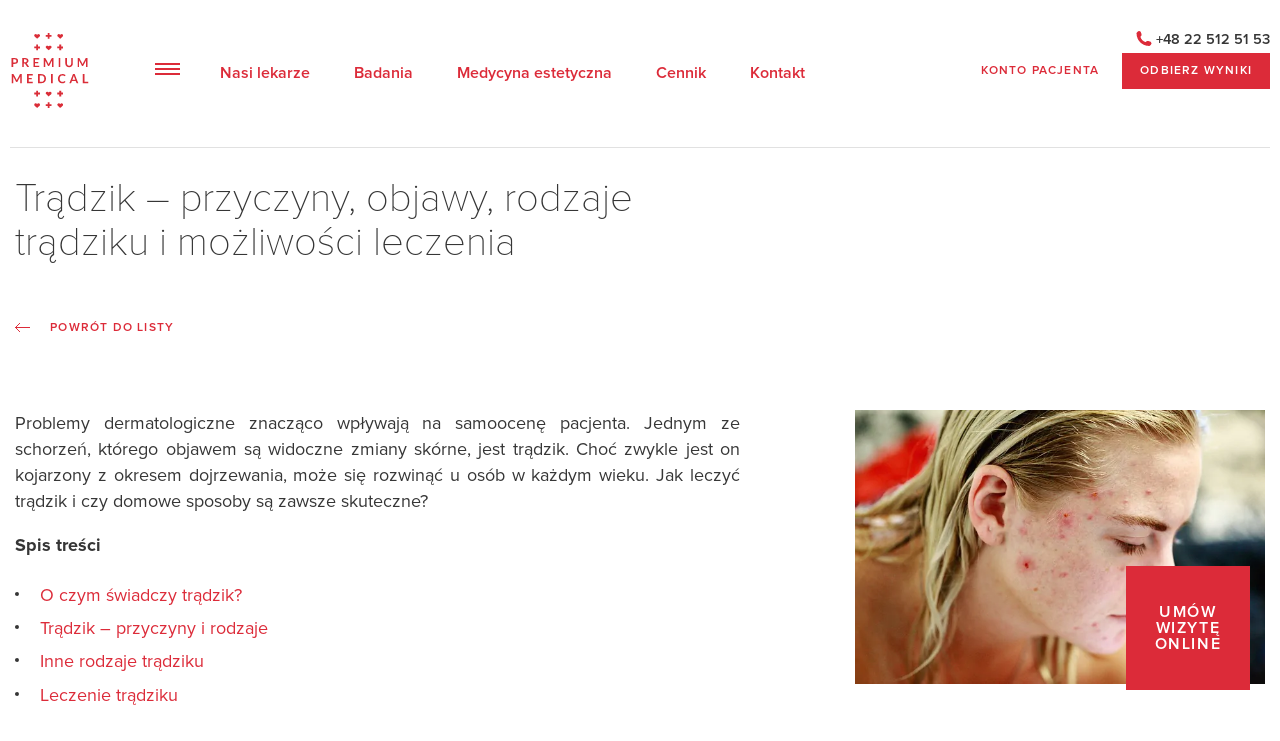

--- FILE ---
content_type: text/html; charset=UTF-8
request_url: https://premium-medical.pl/baza-wiedzy/tradzik-przyczyny-objawy-rodzaje/
body_size: 22691
content:
<!doctype html>
<html class="header-bar" lang="pl-PL">
	<head>
	    <meta charset="UTF-8">
	    <meta name="facebook-domain-verification" content="wnmb0hv9rsp32kvs9cp542fznvw700">

	    <meta name="viewport" content="width=device-width, user-scalable=no, initial-scale=1.0, maximum-scale=1.0, minimum-scale=1.0">
	    <meta http-equiv="X-UA-Compatible" content="ie=edge">

	    <link rel="preload" as="font" type="font/woff2" crossorigin href="https://premium-medical.pl/wp-content/themes/pm/assets/fonts/Proxima-Nova-Thin.woff2">
	    <link rel="preload" as="font" type="font/woff2" crossorigin href="https://premium-medical.pl/wp-content/themes/pm/assets/fonts/Proxima-Nova-Semibold.woff2">
	    <link rel="preload" as="font" type="font/woff2" crossorigin href="https://premium-medical.pl/wp-content/themes/pm/assets/fonts/Proxima-Nova-Regular.woff2">
	    <link rel="preload" as="font" type="font/woff2" crossorigin href="https://premium-medical.pl/wp-content/themes/pm/assets/fonts/Proxima-Nova-Bold.woff2">

	    <script type="application/ld+json">
			{
			  "@context": "https://schema.org",
			  "@type": "HealthAndBeautyBusiness",
			  "name": "Centrum medyczne Premium Medical w Warszawie",
			  "image": "",
			  "@id": "https://premium-medical.pl/",
			  "url": "https://premium-medical.pl/",
			  "telephone": "+48 22 512 51 53",
			  "priceRange": "$$",
			  "address": {
			    "@type": "PostalAddress",
			    "streetAddress": "Kobielska 23",
			    "addressLocality": "Warszawa",
			    "postalCode": "04-359",
			    "addressCountry": "PL"
			  },
			  "geo": {
			    "@type": "GeoCoordinates",
			    "latitude": 52.24566336293236,
			    "longitude": 21.085498198282433
			  },
			  "openingHoursSpecification": [{
			    "@type": "OpeningHoursSpecification",
			    "dayOfWeek": [
			      "Monday",
			      "Tuesday",
			      "Wednesday",
			      "Thursday",
			      "Friday"
			    ],
			    "opens": "07:00",
			    "closes": "20:00"
			  },{
			    "@type": "OpeningHoursSpecification",
			    "dayOfWeek": "Saturday",
			    "opens": "08:00",
			    "closes": "14:00"
			  }],
			  "sameAs": [
			    "https://pl-pl.facebook.com/PremiumMedicalPl/",
			    "https://www.instagram.com/premium_medical_pl/"
			  ] 
			}
		</script>

	    <script data-cookieconsent="ignore">
	window.dataLayer = window.dataLayer || [];
	function gtag() {
		dataLayer.push(arguments);
	}
	gtag("consent", "default", {
		ad_user_data: "denied",
		ad_personalization: "denied",
		ad_storage: "denied",
		analytics_storage: "denied",
		functionality_storage: "denied",
		personalization_storage: "denied",
		security_storage: "granted",
		wait_for_update: 500,
	});
	gtag("set", "ads_data_redaction", true);
	</script>
<script data-cookieconsent="ignore">
		(function (w, d, s, l, i) {
		w[l] = w[l] || []; w[l].push({'gtm.start':new Date().getTime(), event: 'gtm.js'});
		var f = d.getElementsByTagName(s)[0],  j = d.createElement(s), dl = l !== 'dataLayer' ? '&l=' + l : '';
		j.async = true; j.src = 'https://www.googletagmanager.com/gtm.js?id=' + i + dl;
		f.parentNode.insertBefore(j, f);})(
		window,
		document,
		'script',
		'dataLayer',
		'GTM-PM2ZNRS'
	);
</script>
<script type="text/javascript"
		id="Cookiebot"
		src="https://consent.cookiebot.com/uc.js"
		data-cbid="d7fc6211-173a-401c-921a-33fe2b21b180"
						data-culture="PL"
				data-blockingmode="auto"
	></script>
<meta name='robots' content='max-image-preview:large' />

<!-- Google Tag Manager for WordPress by gtm4wp.com -->
<script data-cfasync="false" data-pagespeed-no-defer>
	var gtm4wp_datalayer_name = "dataLayer";
	var dataLayer = dataLayer || [];
</script>
<!-- End Google Tag Manager for WordPress by gtm4wp.com -->
	<!-- This site is optimized with the Yoast SEO plugin v23.8 - https://yoast.com/wordpress/plugins/seo/ -->
	<title>Trądzik – przyczyny, objawy, rodzaje | Premium Medical</title>
	<meta name="description" content="Trądzik to nie tylko problem nastolatków. Jest wiele rodzajów i przyczyn trądziku, na który cierpią osoby w różnym wieku. Dowiedz się, skąd się bierze trądzik i jak sobie z nim radzić." />
	<link rel="canonical" href="https://premium-medical.pl/baza-wiedzy/tradzik-przyczyny-objawy-rodzaje/" />
	<meta property="og:locale" content="pl_PL" />
	<meta property="og:type" content="article" />
	<meta property="og:title" content="Trądzik – przyczyny, objawy, rodzaje | Premium Medical" />
	<meta property="og:description" content="Trądzik to nie tylko problem nastolatków. Jest wiele rodzajów i przyczyn trądziku, na który cierpią osoby w różnym wieku. Dowiedz się, skąd się bierze trądzik i jak sobie z nim radzić." />
	<meta property="og:url" content="https://premium-medical.pl/baza-wiedzy/tradzik-przyczyny-objawy-rodzaje/" />
	<meta property="og:site_name" content="Premium Medical" />
	<meta property="article:modified_time" content="2023-02-16T09:42:20+00:00" />
	<meta property="og:image" content="https://premium-medical.pl/wp-content/uploads/2022/11/sposoby-na-tradzik.jpg" />
	<meta property="og:image:width" content="640" />
	<meta property="og:image:height" content="427" />
	<meta property="og:image:type" content="image/jpeg" />
	<meta name="twitter:card" content="summary_large_image" />
	<meta name="twitter:label1" content="Szacowany czas czytania" />
	<meta name="twitter:data1" content="6 minut" />
	<script type="application/ld+json" class="yoast-schema-graph">{"@context":"https://schema.org","@graph":[{"@type":"WebPage","@id":"https://premium-medical.pl/baza-wiedzy/tradzik-przyczyny-objawy-rodzaje/","url":"https://premium-medical.pl/baza-wiedzy/tradzik-przyczyny-objawy-rodzaje/","name":"Trądzik – przyczyny, objawy, rodzaje | Premium Medical","isPartOf":{"@id":"https://premium-medical.pl/#website"},"primaryImageOfPage":{"@id":"https://premium-medical.pl/baza-wiedzy/tradzik-przyczyny-objawy-rodzaje/#primaryimage"},"image":{"@id":"https://premium-medical.pl/baza-wiedzy/tradzik-przyczyny-objawy-rodzaje/#primaryimage"},"thumbnailUrl":"https://premium-medical.pl/wp-content/uploads/2022/11/sposoby-na-tradzik.jpg","datePublished":"2022-10-21T12:54:00+00:00","dateModified":"2023-02-16T09:42:20+00:00","description":"Trądzik to nie tylko problem nastolatków. Jest wiele rodzajów i przyczyn trądziku, na który cierpią osoby w różnym wieku. Dowiedz się, skąd się bierze trądzik i jak sobie z nim radzić.","breadcrumb":{"@id":"https://premium-medical.pl/baza-wiedzy/tradzik-przyczyny-objawy-rodzaje/#breadcrumb"},"inLanguage":"pl-PL","potentialAction":[{"@type":"ReadAction","target":["https://premium-medical.pl/baza-wiedzy/tradzik-przyczyny-objawy-rodzaje/"]}]},{"@type":"ImageObject","inLanguage":"pl-PL","@id":"https://premium-medical.pl/baza-wiedzy/tradzik-przyczyny-objawy-rodzaje/#primaryimage","url":"https://premium-medical.pl/wp-content/uploads/2022/11/sposoby-na-tradzik.jpg","contentUrl":"https://premium-medical.pl/wp-content/uploads/2022/11/sposoby-na-tradzik.jpg","width":640,"height":427,"caption":"Jak leczyć trądzik"},{"@type":"BreadcrumbList","@id":"https://premium-medical.pl/baza-wiedzy/tradzik-przyczyny-objawy-rodzaje/#breadcrumb","itemListElement":[{"@type":"ListItem","position":1,"name":"Strona główna","item":"https://premium-medical.pl/"},{"@type":"ListItem","position":2,"name":"Baza wiedzy","item":"https://premium-medical.pl/baza-wiedzy/"},{"@type":"ListItem","position":3,"name":"Trądzik – przyczyny, objawy, rodzaje trądziku i możliwości leczenia"}]},{"@type":"WebSite","@id":"https://premium-medical.pl/#website","url":"https://premium-medical.pl/","name":"Premium Medical","description":"Komfortowa opieka medyczna dla Ciebie i Twoich najbliższych","potentialAction":[{"@type":"SearchAction","target":{"@type":"EntryPoint","urlTemplate":"https://premium-medical.pl/?s={search_term_string}"},"query-input":{"@type":"PropertyValueSpecification","valueRequired":true,"valueName":"search_term_string"}}],"inLanguage":"pl-PL"}]}</script>
	<!-- / Yoast SEO plugin. -->


<link rel='dns-prefetch' href='//cdn.jsdelivr.net' />
<link rel='dns-prefetch' href='//unpkg.com' />
<link rel="alternate" type="application/rss+xml" title="Premium Medical &raquo; Kanał z wpisami" href="https://premium-medical.pl/feed/" />
<link rel="alternate" type="application/rss+xml" title="Premium Medical &raquo; Kanał z komentarzami" href="https://premium-medical.pl/comments/feed/" />
<link rel="alternate" title="oEmbed (JSON)" type="application/json+oembed" href="https://premium-medical.pl/wp-json/oembed/1.0/embed?url=https%3A%2F%2Fpremium-medical.pl%2Fbaza-wiedzy%2Ftradzik-przyczyny-objawy-rodzaje%2F" />
<link rel="alternate" title="oEmbed (XML)" type="text/xml+oembed" href="https://premium-medical.pl/wp-json/oembed/1.0/embed?url=https%3A%2F%2Fpremium-medical.pl%2Fbaza-wiedzy%2Ftradzik-przyczyny-objawy-rodzaje%2F&#038;format=xml" />
<style id='wp-img-auto-sizes-contain-inline-css'>
img:is([sizes=auto i],[sizes^="auto," i]){contain-intrinsic-size:3000px 1500px}
/*# sourceURL=wp-img-auto-sizes-contain-inline-css */
</style>
<style id='wp-emoji-styles-inline-css'>

	img.wp-smiley, img.emoji {
		display: inline !important;
		border: none !important;
		box-shadow: none !important;
		height: 1em !important;
		width: 1em !important;
		margin: 0 0.07em !important;
		vertical-align: -0.1em !important;
		background: none !important;
		padding: 0 !important;
	}
/*# sourceURL=wp-emoji-styles-inline-css */
</style>
<link rel='stylesheet' id='pm-carousel-css' href='https://premium-medical.pl/wp-content/themes/pm/assets/css/owl.carousel.min.css?ver=6.9' media='all' />
<link rel='stylesheet' id='pm-style-css' href='https://premium-medical.pl/wp-content/themes/pm/assets/css/style.css?ver=1.2' media='all' />
<style id='rocket-lazyload-inline-css'>
.rll-youtube-player{position:relative;padding-bottom:56.23%;height:0;overflow:hidden;max-width:100%;}.rll-youtube-player:focus-within{outline: 2px solid currentColor;outline-offset: 5px;}.rll-youtube-player iframe{position:absolute;top:0;left:0;width:100%;height:100%;z-index:100;background:0 0}.rll-youtube-player img{bottom:0;display:block;left:0;margin:auto;max-width:100%;width:100%;position:absolute;right:0;top:0;border:none;height:auto;-webkit-transition:.4s all;-moz-transition:.4s all;transition:.4s all}.rll-youtube-player img:hover{-webkit-filter:brightness(75%)}.rll-youtube-player .play{height:100%;width:100%;left:0;top:0;position:absolute;background:url(https://premium-medical.pl/wp-content/plugins/rocket-lazy-load/assets/img/youtube.png) no-repeat center;background-color: transparent !important;cursor:pointer;border:none;}
/*# sourceURL=rocket-lazyload-inline-css */
</style>
<script src="https://unpkg.com/aos@2.3.1/dist/aos.js?ver=1" id="pm-animate-js"></script>
<script src="https://premium-medical.pl/wp-includes/js/jquery/jquery.min.js?ver=3.7.1" id="jquery-core-js"></script>
<script src="https://premium-medical.pl/wp-includes/js/jquery/jquery-migrate.min.js?ver=3.4.1" id="jquery-migrate-js"></script>
<link rel="https://api.w.org/" href="https://premium-medical.pl/wp-json/" /><link rel="EditURI" type="application/rsd+xml" title="RSD" href="https://premium-medical.pl/xmlrpc.php?rsd" />
<link rel='shortlink' href='https://premium-medical.pl/?p=2836' />

<!-- Google Tag Manager for WordPress by gtm4wp.com -->
<!-- GTM Container placement set to automatic -->
<script data-cfasync="false" data-pagespeed-no-defer type="text/javascript">
	var dataLayer_content = {"pagePostType":"knowledge-base","pagePostType2":"single-knowledge-base","pagePostAuthor":"admin"};
	dataLayer.push( dataLayer_content );
</script>
<script data-cfasync="false">
(function(w,d,s,l,i){w[l]=w[l]||[];w[l].push({'gtm.start':
new Date().getTime(),event:'gtm.js'});var f=d.getElementsByTagName(s)[0],
j=d.createElement(s),dl=l!='dataLayer'?'&l='+l:'';j.async=true;j.src=
'//www.googletagmanager.com/gtm.js?id='+i+dl;f.parentNode.insertBefore(j,f);
})(window,document,'script','dataLayer','GTM-PM2ZNRS');
</script>
<!-- End Google Tag Manager for WordPress by gtm4wp.com --><script type="text/javascript">var ajaxurl = "https://premium-medical.pl/wp-admin/admin-ajax.php";</script>
<!-- Meta Pixel Code -->
<script type='text/javascript'>
!function(f,b,e,v,n,t,s){if(f.fbq)return;n=f.fbq=function(){n.callMethod?
n.callMethod.apply(n,arguments):n.queue.push(arguments)};if(!f._fbq)f._fbq=n;
n.push=n;n.loaded=!0;n.version='2.0';n.queue=[];t=b.createElement(e);t.async=!0;
t.src=v;s=b.getElementsByTagName(e)[0];s.parentNode.insertBefore(t,s)}(window,
document,'script','https://connect.facebook.net/en_US/fbevents.js?v=next');
</script>
<!-- End Meta Pixel Code -->

      <script type='text/javascript'>
        var url = window.location.origin + '?ob=open-bridge';
        fbq('set', 'openbridge', '794353326014251', url);
      </script>
    <script type='text/javascript'>fbq('init', '794353326014251', {}, {
    "agent": "wordpress-6.9-4.0.1"
})</script><script type='text/javascript'>
    fbq('track', 'PageView', []);
  </script>
<!-- Meta Pixel Code -->
<noscript>
<img height="1" width="1" style="display:none" alt="fbpx"
src="https://www.facebook.com/tr?id=794353326014251&ev=PageView&noscript=1" />
</noscript>
<!-- End Meta Pixel Code -->
<link rel="icon" href="https://premium-medical.pl/wp-content/uploads/2021/04/cropped-favicon1-32x32.gif" sizes="32x32" />
<link rel="icon" href="https://premium-medical.pl/wp-content/uploads/2021/04/cropped-favicon1-192x192.gif" sizes="192x192" />
<link rel="apple-touch-icon" href="https://premium-medical.pl/wp-content/uploads/2021/04/cropped-favicon1-180x180.gif" />
<meta name="msapplication-TileImage" content="https://premium-medical.pl/wp-content/uploads/2021/04/cropped-favicon1-270x270.gif" />
		<style id="wp-custom-css">
			@media (min-width: 1024px) {
.wysywig ul li, .wysywig ol li {
	font-size: 18px;
	margin-bottom: 0.4em;
}
}		</style>
		<noscript><style id="rocket-lazyload-nojs-css">.rll-youtube-player, [data-lazy-src]{display:none !important;}</style></noscript><style id="wpforms-css-vars-root">
				:root {
					--wpforms-field-border-radius: 3px;
--wpforms-field-border-style: solid;
--wpforms-field-border-size: 1px;
--wpforms-field-background-color: #ffffff;
--wpforms-field-border-color: rgba( 0, 0, 0, 0.25 );
--wpforms-field-border-color-spare: rgba( 0, 0, 0, 0.25 );
--wpforms-field-text-color: rgba( 0, 0, 0, 0.7 );
--wpforms-field-menu-color: #ffffff;
--wpforms-label-color: rgba( 0, 0, 0, 0.85 );
--wpforms-label-sublabel-color: rgba( 0, 0, 0, 0.55 );
--wpforms-label-error-color: #d63637;
--wpforms-button-border-radius: 3px;
--wpforms-button-border-style: none;
--wpforms-button-border-size: 1px;
--wpforms-button-background-color: #066aab;
--wpforms-button-border-color: #066aab;
--wpforms-button-text-color: #ffffff;
--wpforms-page-break-color: #066aab;
--wpforms-background-image: none;
--wpforms-background-position: center center;
--wpforms-background-repeat: no-repeat;
--wpforms-background-size: cover;
--wpforms-background-width: 100px;
--wpforms-background-height: 100px;
--wpforms-background-color: rgba( 0, 0, 0, 0 );
--wpforms-background-url: none;
--wpforms-container-padding: 0px;
--wpforms-container-border-style: none;
--wpforms-container-border-width: 1px;
--wpforms-container-border-color: #000000;
--wpforms-container-border-radius: 3px;
--wpforms-field-size-input-height: 43px;
--wpforms-field-size-input-spacing: 15px;
--wpforms-field-size-font-size: 16px;
--wpforms-field-size-line-height: 19px;
--wpforms-field-size-padding-h: 14px;
--wpforms-field-size-checkbox-size: 16px;
--wpforms-field-size-sublabel-spacing: 5px;
--wpforms-field-size-icon-size: 1;
--wpforms-label-size-font-size: 16px;
--wpforms-label-size-line-height: 19px;
--wpforms-label-size-sublabel-font-size: 14px;
--wpforms-label-size-sublabel-line-height: 17px;
--wpforms-button-size-font-size: 17px;
--wpforms-button-size-height: 41px;
--wpforms-button-size-padding-h: 15px;
--wpforms-button-size-margin-top: 10px;
--wpforms-container-shadow-size-box-shadow: none;

				}
			</style>	    <!-- Facebook Pixel Code -->
		<script>
		  !function(f,b,e,v,n,t,s)
		  {if(f.fbq)return;n=f.fbq=function(){n.callMethod?
		  n.callMethod.apply(n,arguments):n.queue.push(arguments)};
		  if(!f._fbq)f._fbq=n;n.push=n;n.loaded=!0;n.version='2.0';
		  n.queue=[];t=b.createElement(e);t.async=!0;
		  t.src=v;s=b.getElementsByTagName(e)[0];
		  s.parentNode.insertBefore(t,s)}(window, document,'script',
		  'https://connect.facebook.net/en_US/fbevents.js');
		  fbq('init', '443521403924895');
		  fbq('track', 'PageView');
		</script>
		<!-- End Facebook Pixel Code -->
		<!-- Global site tag (gtag.js) - Google Analytics -->
		<script async src="https://www.googletagmanager.com/gtag/js?id=UA-56664867-1"></script>
		<script>
		  window.dataLayer = window.dataLayer || [];
		  function gtag(){dataLayer.push(arguments);}
		  gtag('js', new Date());

		  gtag('config', 'UA-56664867-1');
		</script>
		<style>
			.prices__category h4 + p {
				font-size: 15px;
				line-height: 20px;
				margin-bottom: 1em;
				font-weight: bold;
				color: #363636;
			}
			@media (min-width: 768px) {
				.prices__category h4 + p {
					font-size: 18px;
					line-height: 30px;
					max-width: 870px;
				}
			}
		</style>
	<style id='global-styles-inline-css'>
:root{--wp--preset--aspect-ratio--square: 1;--wp--preset--aspect-ratio--4-3: 4/3;--wp--preset--aspect-ratio--3-4: 3/4;--wp--preset--aspect-ratio--3-2: 3/2;--wp--preset--aspect-ratio--2-3: 2/3;--wp--preset--aspect-ratio--16-9: 16/9;--wp--preset--aspect-ratio--9-16: 9/16;--wp--preset--color--black: #000000;--wp--preset--color--cyan-bluish-gray: #abb8c3;--wp--preset--color--white: #ffffff;--wp--preset--color--pale-pink: #f78da7;--wp--preset--color--vivid-red: #cf2e2e;--wp--preset--color--luminous-vivid-orange: #ff6900;--wp--preset--color--luminous-vivid-amber: #fcb900;--wp--preset--color--light-green-cyan: #7bdcb5;--wp--preset--color--vivid-green-cyan: #00d084;--wp--preset--color--pale-cyan-blue: #8ed1fc;--wp--preset--color--vivid-cyan-blue: #0693e3;--wp--preset--color--vivid-purple: #9b51e0;--wp--preset--gradient--vivid-cyan-blue-to-vivid-purple: linear-gradient(135deg,rgb(6,147,227) 0%,rgb(155,81,224) 100%);--wp--preset--gradient--light-green-cyan-to-vivid-green-cyan: linear-gradient(135deg,rgb(122,220,180) 0%,rgb(0,208,130) 100%);--wp--preset--gradient--luminous-vivid-amber-to-luminous-vivid-orange: linear-gradient(135deg,rgb(252,185,0) 0%,rgb(255,105,0) 100%);--wp--preset--gradient--luminous-vivid-orange-to-vivid-red: linear-gradient(135deg,rgb(255,105,0) 0%,rgb(207,46,46) 100%);--wp--preset--gradient--very-light-gray-to-cyan-bluish-gray: linear-gradient(135deg,rgb(238,238,238) 0%,rgb(169,184,195) 100%);--wp--preset--gradient--cool-to-warm-spectrum: linear-gradient(135deg,rgb(74,234,220) 0%,rgb(151,120,209) 20%,rgb(207,42,186) 40%,rgb(238,44,130) 60%,rgb(251,105,98) 80%,rgb(254,248,76) 100%);--wp--preset--gradient--blush-light-purple: linear-gradient(135deg,rgb(255,206,236) 0%,rgb(152,150,240) 100%);--wp--preset--gradient--blush-bordeaux: linear-gradient(135deg,rgb(254,205,165) 0%,rgb(254,45,45) 50%,rgb(107,0,62) 100%);--wp--preset--gradient--luminous-dusk: linear-gradient(135deg,rgb(255,203,112) 0%,rgb(199,81,192) 50%,rgb(65,88,208) 100%);--wp--preset--gradient--pale-ocean: linear-gradient(135deg,rgb(255,245,203) 0%,rgb(182,227,212) 50%,rgb(51,167,181) 100%);--wp--preset--gradient--electric-grass: linear-gradient(135deg,rgb(202,248,128) 0%,rgb(113,206,126) 100%);--wp--preset--gradient--midnight: linear-gradient(135deg,rgb(2,3,129) 0%,rgb(40,116,252) 100%);--wp--preset--font-size--small: 13px;--wp--preset--font-size--medium: 20px;--wp--preset--font-size--large: 36px;--wp--preset--font-size--x-large: 42px;--wp--preset--spacing--20: 0.44rem;--wp--preset--spacing--30: 0.67rem;--wp--preset--spacing--40: 1rem;--wp--preset--spacing--50: 1.5rem;--wp--preset--spacing--60: 2.25rem;--wp--preset--spacing--70: 3.38rem;--wp--preset--spacing--80: 5.06rem;--wp--preset--shadow--natural: 6px 6px 9px rgba(0, 0, 0, 0.2);--wp--preset--shadow--deep: 12px 12px 50px rgba(0, 0, 0, 0.4);--wp--preset--shadow--sharp: 6px 6px 0px rgba(0, 0, 0, 0.2);--wp--preset--shadow--outlined: 6px 6px 0px -3px rgb(255, 255, 255), 6px 6px rgb(0, 0, 0);--wp--preset--shadow--crisp: 6px 6px 0px rgb(0, 0, 0);}:where(.is-layout-flex){gap: 0.5em;}:where(.is-layout-grid){gap: 0.5em;}body .is-layout-flex{display: flex;}.is-layout-flex{flex-wrap: wrap;align-items: center;}.is-layout-flex > :is(*, div){margin: 0;}body .is-layout-grid{display: grid;}.is-layout-grid > :is(*, div){margin: 0;}:where(.wp-block-columns.is-layout-flex){gap: 2em;}:where(.wp-block-columns.is-layout-grid){gap: 2em;}:where(.wp-block-post-template.is-layout-flex){gap: 1.25em;}:where(.wp-block-post-template.is-layout-grid){gap: 1.25em;}.has-black-color{color: var(--wp--preset--color--black) !important;}.has-cyan-bluish-gray-color{color: var(--wp--preset--color--cyan-bluish-gray) !important;}.has-white-color{color: var(--wp--preset--color--white) !important;}.has-pale-pink-color{color: var(--wp--preset--color--pale-pink) !important;}.has-vivid-red-color{color: var(--wp--preset--color--vivid-red) !important;}.has-luminous-vivid-orange-color{color: var(--wp--preset--color--luminous-vivid-orange) !important;}.has-luminous-vivid-amber-color{color: var(--wp--preset--color--luminous-vivid-amber) !important;}.has-light-green-cyan-color{color: var(--wp--preset--color--light-green-cyan) !important;}.has-vivid-green-cyan-color{color: var(--wp--preset--color--vivid-green-cyan) !important;}.has-pale-cyan-blue-color{color: var(--wp--preset--color--pale-cyan-blue) !important;}.has-vivid-cyan-blue-color{color: var(--wp--preset--color--vivid-cyan-blue) !important;}.has-vivid-purple-color{color: var(--wp--preset--color--vivid-purple) !important;}.has-black-background-color{background-color: var(--wp--preset--color--black) !important;}.has-cyan-bluish-gray-background-color{background-color: var(--wp--preset--color--cyan-bluish-gray) !important;}.has-white-background-color{background-color: var(--wp--preset--color--white) !important;}.has-pale-pink-background-color{background-color: var(--wp--preset--color--pale-pink) !important;}.has-vivid-red-background-color{background-color: var(--wp--preset--color--vivid-red) !important;}.has-luminous-vivid-orange-background-color{background-color: var(--wp--preset--color--luminous-vivid-orange) !important;}.has-luminous-vivid-amber-background-color{background-color: var(--wp--preset--color--luminous-vivid-amber) !important;}.has-light-green-cyan-background-color{background-color: var(--wp--preset--color--light-green-cyan) !important;}.has-vivid-green-cyan-background-color{background-color: var(--wp--preset--color--vivid-green-cyan) !important;}.has-pale-cyan-blue-background-color{background-color: var(--wp--preset--color--pale-cyan-blue) !important;}.has-vivid-cyan-blue-background-color{background-color: var(--wp--preset--color--vivid-cyan-blue) !important;}.has-vivid-purple-background-color{background-color: var(--wp--preset--color--vivid-purple) !important;}.has-black-border-color{border-color: var(--wp--preset--color--black) !important;}.has-cyan-bluish-gray-border-color{border-color: var(--wp--preset--color--cyan-bluish-gray) !important;}.has-white-border-color{border-color: var(--wp--preset--color--white) !important;}.has-pale-pink-border-color{border-color: var(--wp--preset--color--pale-pink) !important;}.has-vivid-red-border-color{border-color: var(--wp--preset--color--vivid-red) !important;}.has-luminous-vivid-orange-border-color{border-color: var(--wp--preset--color--luminous-vivid-orange) !important;}.has-luminous-vivid-amber-border-color{border-color: var(--wp--preset--color--luminous-vivid-amber) !important;}.has-light-green-cyan-border-color{border-color: var(--wp--preset--color--light-green-cyan) !important;}.has-vivid-green-cyan-border-color{border-color: var(--wp--preset--color--vivid-green-cyan) !important;}.has-pale-cyan-blue-border-color{border-color: var(--wp--preset--color--pale-cyan-blue) !important;}.has-vivid-cyan-blue-border-color{border-color: var(--wp--preset--color--vivid-cyan-blue) !important;}.has-vivid-purple-border-color{border-color: var(--wp--preset--color--vivid-purple) !important;}.has-vivid-cyan-blue-to-vivid-purple-gradient-background{background: var(--wp--preset--gradient--vivid-cyan-blue-to-vivid-purple) !important;}.has-light-green-cyan-to-vivid-green-cyan-gradient-background{background: var(--wp--preset--gradient--light-green-cyan-to-vivid-green-cyan) !important;}.has-luminous-vivid-amber-to-luminous-vivid-orange-gradient-background{background: var(--wp--preset--gradient--luminous-vivid-amber-to-luminous-vivid-orange) !important;}.has-luminous-vivid-orange-to-vivid-red-gradient-background{background: var(--wp--preset--gradient--luminous-vivid-orange-to-vivid-red) !important;}.has-very-light-gray-to-cyan-bluish-gray-gradient-background{background: var(--wp--preset--gradient--very-light-gray-to-cyan-bluish-gray) !important;}.has-cool-to-warm-spectrum-gradient-background{background: var(--wp--preset--gradient--cool-to-warm-spectrum) !important;}.has-blush-light-purple-gradient-background{background: var(--wp--preset--gradient--blush-light-purple) !important;}.has-blush-bordeaux-gradient-background{background: var(--wp--preset--gradient--blush-bordeaux) !important;}.has-luminous-dusk-gradient-background{background: var(--wp--preset--gradient--luminous-dusk) !important;}.has-pale-ocean-gradient-background{background: var(--wp--preset--gradient--pale-ocean) !important;}.has-electric-grass-gradient-background{background: var(--wp--preset--gradient--electric-grass) !important;}.has-midnight-gradient-background{background: var(--wp--preset--gradient--midnight) !important;}.has-small-font-size{font-size: var(--wp--preset--font-size--small) !important;}.has-medium-font-size{font-size: var(--wp--preset--font-size--medium) !important;}.has-large-font-size{font-size: var(--wp--preset--font-size--large) !important;}.has-x-large-font-size{font-size: var(--wp--preset--font-size--x-large) !important;}
/*# sourceURL=global-styles-inline-css */
</style>
</head>
	<body class="wp-singular knowledge-base-template-default single single-knowledge-base postid-2836 wp-theme-pm">

	<header class="site__header">

		
		<div class="header__wrapper">
			
			<div class="header__wrapper__row">
				<div class="column">

					<div class="header__mobile">

						<div class="header__mobile--wrapper">

							<a class="header__mobile--logo" href="https://premium-medical.pl">
								<svg version="1.1" id="Warstwa_1" xmlns="http://www.w3.org/2000/svg" xmlns:xlink="http://www.w3.org/1999/xlink" x="0px" y="0px"
										 viewBox="0 0 45.77 44.98" style="enable-background:new 0 0 45.77 44.98;" xml:space="preserve">
									<g>
										<path fill="#DA2D38" d="M28.64,27.38c0-1.19,0.73-1.92,1.75-1.92c0.88,0,1.07,0.43,1.3,0.43c0.11,0,0.17-0.05,0.21-0.11l0.34-0.47											c-0.43-0.43-1.03-0.71-1.84-0.71c-1.66,0-2.8,1.15-2.8,2.79c0,1.62,1.01,2.79,2.63,2.79c0.91,0,1.54-0.3,1.98-0.85l-0.4-0.43											c-0.04-0.04-0.09-0.06-0.14-0.06c-0.06,0-0.12,0.03-0.17,0.08c-0.33,0.3-0.65,0.41-1.2,0.41C29.38,29.31,28.64,28.6,28.64,27.38											 M28.06,20.46h1.02v-5.45h-1.02V20.46z M27.55,42.4c-0.38,0.34-0.38,0.91,0,1.25l1.45,1.33l1.45-1.33c0.38-0.35,0.38-0.91,0-1.25											c-0.34-0.31-0.88-0.31-1.22,0l-0.22,0.21l-0.23-0.21C28.43,42.09,27.88,42.09,27.55,42.4 M28.42,35.75h-1.15v1.15h1.15v1.15h1.15											V36.9h1.15v-1.15h-1.15V34.6h-1.15V35.75z M24.52,24.65h-1.02v5.45h1.02V24.65z M23.52,35.48c-0.34-0.3-0.88-0.3-1.22,0l-0.23,0.21											l-0.23-0.21c-0.33-0.3-0.88-0.3-1.21,0c-0.38,0.35-0.38,0.91,0,1.25l1.45,1.33l1.45-1.33C23.9,36.38,23.9,35.82,23.52,35.48											 M21.5,42.67h-1.15v1.15h1.15v1.15h1.15v-1.15h1.15v-1.15h-1.15v-1.15H21.5V42.67z M13.71,42.4c-0.38,0.34-0.38,0.91,0,1.25											l1.45,1.33l1.45-1.33c0.38-0.35,0.38-0.91,0-1.25c-0.34-0.31-0.88-0.31-1.22,0l-0.22,0.21l-0.23-0.21											C14.59,42.09,14.05,42.09,13.71,42.4 M14.58,35.75h-1.15v1.15h1.15v1.15h1.15V36.9h1.15v-1.15h-1.15V34.6h-1.15V35.75z M2.75,16.75											c0,0.62-0.36,1-1.1,1H0.89v-1.96h0.76C2.39,15.79,2.75,16.16,2.75,16.75 M3.77,16.75c0-1.02-0.65-1.74-2.12-1.74h-1.78v5.45h1.01											v-1.92h0.76C3.06,18.54,3.77,17.8,3.77,16.75 M5.02,30.11h0.89v-5.45H5.15c-0.18,0-0.26,0.01-0.34,0.16l-1.62,3.02											C3.11,28,3.04,28.17,2.96,28.36C2.89,28.18,2.83,28,2.74,27.84l-1.63-3.03c-0.08-0.15-0.17-0.16-0.34-0.16H0v5.45h0.89v-3.52											c0-0.13-0.01-0.3-0.03-0.46l1.67,3.1c0.08,0.14,0.2,0.22,0.36,0.22h0.14c0.16,0,0.28-0.08,0.36-0.22l1.65-3.09											c-0.01,0.16-0.02,0.32-0.02,0.45V30.11z M7.85,17.6H7.22v-1.81h0.65c0.75,0,1.11,0.31,1.11,0.86C8.97,17.2,8.62,17.6,7.85,17.6											 M9.1,18.45c-0.09-0.14-0.2-0.24-0.33-0.31c0.76-0.24,1.2-0.82,1.2-1.56c0-0.92-0.61-1.57-2.1-1.57H6.2v5.45h1.01v-2.13h0.43											c0.2,0,0.28,0.05,0.37,0.18l1.15,1.75c0.09,0.13,0.2,0.2,0.38,0.2h0.91L9.1,18.45z M9.08,30.11h3.44v-0.81H10.1v-1.54h1.91v-0.78											H10.1v-1.51h2.42v-0.81H9.08V30.11z M16.38,15.01h-3.44v5.45h3.44v-0.81h-2.42v-1.54h1.91v-0.78h-1.91v-1.51h2.42V15.01z											 M14.58,6.92v1.15h-1.15v1.15h1.15v1.15h1.15V9.23h1.15V8.07h-1.15V6.92H14.58z M16.6,2.13c0.38-0.35,0.38-0.91,0-1.25											c-0.34-0.31-0.88-0.31-1.22,0l-0.22,0.21l-0.23-0.21c-0.33-0.31-0.88-0.31-1.21,0c-0.38,0.34-0.38,0.91,0,1.25l1.45,1.33L16.6,2.13											z M19.48,27.38c0,1.2-0.66,1.92-1.72,1.92H16.7v-3.84h1.06C18.82,25.46,19.48,26.18,19.48,27.38 M17.76,24.65h-2.08v5.45h2.08											c1.65,0,2.76-1.12,2.76-2.73C20.52,25.78,19.41,24.65,17.76,24.65 M22.65,2.31h1.15V1.15h-1.15V0H21.5v1.15h-1.15v1.15h1.15v1.15											h1.15V2.31z M23.52,9.05c0.38-0.35,0.38-0.91,0-1.25c-0.34-0.3-0.88-0.3-1.22,0l-0.23,0.21L21.84,7.8c-0.33-0.3-0.88-0.3-1.21,0											c-0.38,0.35-0.38,0.91,0,1.25l1.45,1.33L23.52,9.05z M24.11,20.46H25v-5.45h-0.76c-0.18,0-0.26,0.01-0.34,0.16l-1.61,3.02											c-0.09,0.16-0.16,0.34-0.23,0.52c-0.07-0.18-0.14-0.35-0.23-0.51l-1.63-3.03c-0.08-0.16-0.17-0.16-0.34-0.16h-0.76v5.45h0.89v-3.52											c0-0.14-0.01-0.3-0.03-0.46l1.67,3.1c0.08,0.14,0.2,0.22,0.36,0.22h0.14c0.16,0,0.28-0.08,0.36-0.22l1.65-3.09											c-0.01,0.16-0.02,0.32-0.02,0.45V20.46z M30.44,2.13c0.38-0.35,0.38-0.91,0-1.25c-0.34-0.31-0.88-0.31-1.22,0l-0.22,0.21											l-0.23-0.21c-0.33-0.31-0.88-0.31-1.21,0c-0.38,0.34-0.38,0.91,0,1.25l1.45,1.33L30.44,2.13z M29.57,9.23h1.15V8.07h-1.15V6.92											h-1.15v1.15h-1.15v1.15h1.15v1.15h1.15V9.23z M36.59,18.27v-3.27h-1.01v3.27c0,0.83-0.46,1.37-1.25,1.37											c-0.78,0-1.25-0.54-1.25-1.37v-3.26h-1.01v3.27c0,1.3,0.86,2.25,2.26,2.25C35.73,20.52,36.59,19.58,36.59,18.27 M38.05,28.05h-1.74											l0.66-1.81c0.07-0.17,0.13-0.39,0.2-0.65c0.07,0.26,0.15,0.48,0.21,0.64L38.05,28.05z M39.84,30.11l-2.14-5.45h-1.04l-2.14,5.45											h0.79c0.17,0,0.29-0.11,0.33-0.23l0.41-1.11h2.26l0.41,1.11c0.05,0.13,0.16,0.23,0.34,0.23H39.84z M44.48,20.46h0.89v-5.45H44.6											c-0.18,0-0.26,0.01-0.34,0.16l-1.61,3.02c-0.09,0.16-0.16,0.34-0.23,0.52c-0.07-0.18-0.14-0.35-0.23-0.51l-1.63-3.03											c-0.08-0.16-0.17-0.16-0.34-0.16h-0.76v5.45h0.89v-3.52c0-0.14-0.01-0.3-0.03-0.46l1.67,3.1c0.08,0.14,0.2,0.22,0.36,0.22h0.14											c0.16,0,0.28-0.08,0.36-0.22l1.65-3.09c-0.01,0.16-0.02,0.32-0.02,0.45V20.46z M45.77,30.11v-0.84h-2.18v-4.62h-1.01v5.45H45.77z"
											/>
									</g>
								</svg>
							</a>

							<div class="header__mobile--links">
								<div>
									<a class="account" href="https://epacjent.premium-medical.pl/">Konto pacjenta</a>
								</div>
								<div>
									<a class="results" rel="nofollow" href="https://www.alablaboratoria.pl/view/wyniki-online">ODBIERZ WYNIKI</a>
								</div>
							</div>

							<div class="header__mobile--trigger">
								<span></span>
								<span></span>
								<span></span>
							</div>

						</div>

					</div>

					<div class="header__mobile--overlay" style="display: none;">

						<div class="row">
							<div class="column small-6">
								<div class="menu-naglowek-container"><ul id="menu-naglowek" class="header__menu"><li id="menu-item-50" class="menu-item menu-item-type-post_type menu-item-object-page menu-item-50"><a href="https://premium-medical.pl/nasi-lekarze/">Nasi lekarze</a></li>
<li id="menu-item-49" class="menu-item menu-item-type-post_type menu-item-object-page menu-item-49"><a href="https://premium-medical.pl/badania/">Badania</a></li>
<li id="menu-item-2040" class="menu-item menu-item-type-post_type menu-item-object-page menu-item-2040"><a href="https://premium-medical.pl/medycyna-estetyczna/">Medycyna estetyczna</a></li>
<li id="menu-item-48" class="menu-item menu-item-type-post_type menu-item-object-page menu-item-48"><a href="https://premium-medical.pl/cennik/">Cennik</a></li>
<li id="menu-item-47" class="menu-item menu-item-type-post_type menu-item-object-page menu-item-47"><a href="https://premium-medical.pl/kontakt/">Kontakt</a></li>
</ul></div>							</div>
							<div class="column small-6 full-height-col">

								<div class="header__social__phone">
									<svg version="1.1" id="Layer_1" xmlns="http://www.w3.org/2000/svg" xmlns:xlink="http://www.w3.org/1999/xlink" x="0px" y="0px"
										 width="512px" height="512px" viewBox="0 0 512 512" enable-background="new 0 0 512 512" xml:space="preserve">
										<path fill="#ffffff" d="M492.438,397.75l-2.375-7.156c-5.625-16.719-24.063-34.156-41-38.75l-62.688-17.125c-17-4.625-41.25,1.594-53.688,14.031										L310,371.438c-82.453-22.281-147.109-86.938-169.359-169.375l22.688-22.688c12.438-12.438,18.656-36.656,14.031-53.656L160.266,63										c-4.625-16.969-22.094-35.406-38.781-40.969l-7.156-2.406c-16.719-5.563-40.563,0.063-53,12.5L27.391,66.094										c-6.063,6.031-9.938,23.281-9.938,23.344C16.266,197.188,58.516,301,134.734,377.219c76.031,76.031,179.453,118.219,286.891,117.313										c0.563,0,18.313-3.813,24.375-9.844l33.938-33.938C492.375,438.313,498,414.469,492.438,397.75z"/>
									</svg>
									<a href="tel: +48 22 512 51 53"> +48 22 512 51 53</a>
								</div>

								<nav class="header__social__wrapper">
									<div class="h6">Obserwuj nas:</div>
									<ul class="header__social">
																					<li>
												<a href="https://pl-pl.facebook.com/pages/category/Medical-Center/Premium-Medical-606201856121484/">
													<img src="data:image/svg+xml,%3Csvg%20xmlns='http://www.w3.org/2000/svg'%20viewBox='0%200%2033%2032'%3E%3C/svg%3E" alt="" width="33" height="32" data-lazy-src="https://premium-medical.pl/wp-content/webp-express/webp-images/uploads/2021/01/facebook.png.webp"><noscript><img src="https://premium-medical.pl/wp-content/webp-express/webp-images/uploads/2021/01/facebook.png.webp" alt="" width="33" height="32"></noscript>
												</a>
											</li>
																					<li>
												<a href="https://www.instagram.com/premium_medical_pl/">
													<img src="data:image/svg+xml,%3Csvg%20xmlns='http://www.w3.org/2000/svg'%20viewBox='0%200%2050%2032'%3E%3C/svg%3E" alt="" width="50" height="32" data-lazy-src="https://premium-medical.pl/wp-content/webp-express/webp-images/uploads/2021/12/icon_instagram.png.webp"><noscript><img src="https://premium-medical.pl/wp-content/webp-express/webp-images/uploads/2021/12/icon_instagram.png.webp" alt="" width="50" height="32"></noscript>
												</a>
											</li>
																					<li>
												<a href="https://www.youtube.com/">
													<img src="data:image/svg+xml,%3Csvg%20xmlns='http://www.w3.org/2000/svg'%20viewBox='0%200%2046%2032'%3E%3C/svg%3E" alt="" width="46" height="32" data-lazy-src="https://premium-medical.pl/wp-content/webp-express/webp-images/uploads/2021/01/youtube.png.webp"><noscript><img src="https://premium-medical.pl/wp-content/webp-express/webp-images/uploads/2021/01/youtube.png.webp" alt="" width="46" height="32"></noscript>
												</a>
											</li>
																					<li>
												<a href="https://www.linkedin.com/company/102370840/admin/feed/posts/">
													<img src="data:image/svg+xml,%3Csvg%20xmlns='http://www.w3.org/2000/svg'%20viewBox='0%200%2050%2032'%3E%3C/svg%3E" alt="" width="50" height="32" data-lazy-src="https://premium-medical.pl/wp-content/webp-express/webp-images/uploads/2024/04/linkedin_icon.png.webp"><noscript><img src="https://premium-medical.pl/wp-content/webp-express/webp-images/uploads/2024/04/linkedin_icon.png.webp" alt="" width="50" height="32"></noscript>
												</a>
											</li>
																			</ul>
								</nav>
							</div>
						</div>

						<div class="row">
							<div class="column">
								<div class="menu-naglowek-dodatkowe-menu-container"><ul id="menu-naglowek-dodatkowe-menu" class="header__submenu"><li id="menu-item-168" class="menu-item menu-item-type-post_type menu-item-object-page menu-item-168"><a href="https://premium-medical.pl/o-klinice/">O klinice</a></li>
<li id="menu-item-165" class="menu-item menu-item-type-post_type menu-item-object-page menu-item-165"><a href="https://premium-medical.pl/baza-wiedzy/">Baza wiedzy</a></li>
<li id="menu-item-167" class="menu-item menu-item-type-post_type menu-item-object-page menu-item-167"><a href="https://premium-medical.pl/aktualnosci/">Aktualności</a></li>
<li id="menu-item-166" class="menu-item menu-item-type-post_type menu-item-object-page menu-item-166"><a href="https://premium-medical.pl/materialy-do-pobrania/">Materiały do pobrania</a></li>
</ul></div>							</div>
							<div class="column">
								<div class="section__doctors__header__search__input__wrapper">
									<form action="/" method="get">
										<input type="text" name="s" placeholder="Wyszukaj lekarza lub badanie">
										<img class="submit" src="data:image/svg+xml,%3Csvg%20xmlns='http://www.w3.org/2000/svg'%20viewBox='0%200%2016%2016'%3E%3C/svg%3E" width="16" height="16" data-lazy-src="https://premium-medical.pl/wp-content/webp-express/webp-images/themes/pm/assets/images/search--white.png.webp"><noscript><img class="submit" src="https://premium-medical.pl/wp-content/webp-express/webp-images/themes/pm/assets/images/search--white.png.webp" width="16" height="16"></noscript>
									</form>
								</div>
							</div>	
						</div>

					</div>

				</div>

			</div>

			<div class="header__desktop">
						
				<div class="header__desktop__left">
					
					<a href="https://premium-medical.pl" class="header__logo">
						<svg version="1.1" x="0px" y="0px" viewBox="0 0 45.77 44.98" style="enable-background:new 0 0 45.77 44.98;" xml:space="preserve">
							<g>
								<path fill="#DA2D38" d="M28.64,27.38c0-1.19,0.73-1.92,1.75-1.92c0.88,0,1.07,0.43,1.3,0.43c0.11,0,0.17-0.05,0.21-0.11l0.34-0.47									c-0.43-0.43-1.03-0.71-1.84-0.71c-1.66,0-2.8,1.15-2.8,2.79c0,1.62,1.01,2.79,2.63,2.79c0.91,0,1.54-0.3,1.98-0.85l-0.4-0.43									c-0.04-0.04-0.09-0.06-0.14-0.06c-0.06,0-0.12,0.03-0.17,0.08c-0.33,0.3-0.65,0.41-1.2,0.41C29.38,29.31,28.64,28.6,28.64,27.38									 M28.06,20.46h1.02v-5.45h-1.02V20.46z M27.55,42.4c-0.38,0.34-0.38,0.91,0,1.25l1.45,1.33l1.45-1.33c0.38-0.35,0.38-0.91,0-1.25									c-0.34-0.31-0.88-0.31-1.22,0l-0.22,0.21l-0.23-0.21C28.43,42.09,27.88,42.09,27.55,42.4 M28.42,35.75h-1.15v1.15h1.15v1.15h1.15									V36.9h1.15v-1.15h-1.15V34.6h-1.15V35.75z M24.52,24.65h-1.02v5.45h1.02V24.65z M23.52,35.48c-0.34-0.3-0.88-0.3-1.22,0l-0.23,0.21									l-0.23-0.21c-0.33-0.3-0.88-0.3-1.21,0c-0.38,0.35-0.38,0.91,0,1.25l1.45,1.33l1.45-1.33C23.9,36.38,23.9,35.82,23.52,35.48									 M21.5,42.67h-1.15v1.15h1.15v1.15h1.15v-1.15h1.15v-1.15h-1.15v-1.15H21.5V42.67z M13.71,42.4c-0.38,0.34-0.38,0.91,0,1.25									l1.45,1.33l1.45-1.33c0.38-0.35,0.38-0.91,0-1.25c-0.34-0.31-0.88-0.31-1.22,0l-0.22,0.21l-0.23-0.21									C14.59,42.09,14.05,42.09,13.71,42.4 M14.58,35.75h-1.15v1.15h1.15v1.15h1.15V36.9h1.15v-1.15h-1.15V34.6h-1.15V35.75z M2.75,16.75									c0,0.62-0.36,1-1.1,1H0.89v-1.96h0.76C2.39,15.79,2.75,16.16,2.75,16.75 M3.77,16.75c0-1.02-0.65-1.74-2.12-1.74h-1.78v5.45h1.01									v-1.92h0.76C3.06,18.54,3.77,17.8,3.77,16.75 M5.02,30.11h0.89v-5.45H5.15c-0.18,0-0.26,0.01-0.34,0.16l-1.62,3.02									C3.11,28,3.04,28.17,2.96,28.36C2.89,28.18,2.83,28,2.74,27.84l-1.63-3.03c-0.08-0.15-0.17-0.16-0.34-0.16H0v5.45h0.89v-3.52									c0-0.13-0.01-0.3-0.03-0.46l1.67,3.1c0.08,0.14,0.2,0.22,0.36,0.22h0.14c0.16,0,0.28-0.08,0.36-0.22l1.65-3.09									c-0.01,0.16-0.02,0.32-0.02,0.45V30.11z M7.85,17.6H7.22v-1.81h0.65c0.75,0,1.11,0.31,1.11,0.86C8.97,17.2,8.62,17.6,7.85,17.6									 M9.1,18.45c-0.09-0.14-0.2-0.24-0.33-0.31c0.76-0.24,1.2-0.82,1.2-1.56c0-0.92-0.61-1.57-2.1-1.57H6.2v5.45h1.01v-2.13h0.43									c0.2,0,0.28,0.05,0.37,0.18l1.15,1.75c0.09,0.13,0.2,0.2,0.38,0.2h0.91L9.1,18.45z M9.08,30.11h3.44v-0.81H10.1v-1.54h1.91v-0.78									H10.1v-1.51h2.42v-0.81H9.08V30.11z M16.38,15.01h-3.44v5.45h3.44v-0.81h-2.42v-1.54h1.91v-0.78h-1.91v-1.51h2.42V15.01z									 M14.58,6.92v1.15h-1.15v1.15h1.15v1.15h1.15V9.23h1.15V8.07h-1.15V6.92H14.58z M16.6,2.13c0.38-0.35,0.38-0.91,0-1.25									c-0.34-0.31-0.88-0.31-1.22,0l-0.22,0.21l-0.23-0.21c-0.33-0.31-0.88-0.31-1.21,0c-0.38,0.34-0.38,0.91,0,1.25l1.45,1.33L16.6,2.13									z M19.48,27.38c0,1.2-0.66,1.92-1.72,1.92H16.7v-3.84h1.06C18.82,25.46,19.48,26.18,19.48,27.38 M17.76,24.65h-2.08v5.45h2.08									c1.65,0,2.76-1.12,2.76-2.73C20.52,25.78,19.41,24.65,17.76,24.65 M22.65,2.31h1.15V1.15h-1.15V0H21.5v1.15h-1.15v1.15h1.15v1.15									h1.15V2.31z M23.52,9.05c0.38-0.35,0.38-0.91,0-1.25c-0.34-0.3-0.88-0.3-1.22,0l-0.23,0.21L21.84,7.8c-0.33-0.3-0.88-0.3-1.21,0									c-0.38,0.35-0.38,0.91,0,1.25l1.45,1.33L23.52,9.05z M24.11,20.46H25v-5.45h-0.76c-0.18,0-0.26,0.01-0.34,0.16l-1.61,3.02									c-0.09,0.16-0.16,0.34-0.23,0.52c-0.07-0.18-0.14-0.35-0.23-0.51l-1.63-3.03c-0.08-0.16-0.17-0.16-0.34-0.16h-0.76v5.45h0.89v-3.52									c0-0.14-0.01-0.3-0.03-0.46l1.67,3.1c0.08,0.14,0.2,0.22,0.36,0.22h0.14c0.16,0,0.28-0.08,0.36-0.22l1.65-3.09									c-0.01,0.16-0.02,0.32-0.02,0.45V20.46z M30.44,2.13c0.38-0.35,0.38-0.91,0-1.25c-0.34-0.31-0.88-0.31-1.22,0l-0.22,0.21									l-0.23-0.21c-0.33-0.31-0.88-0.31-1.21,0c-0.38,0.34-0.38,0.91,0,1.25l1.45,1.33L30.44,2.13z M29.57,9.23h1.15V8.07h-1.15V6.92									h-1.15v1.15h-1.15v1.15h1.15v1.15h1.15V9.23z M36.59,18.27v-3.27h-1.01v3.27c0,0.83-0.46,1.37-1.25,1.37									c-0.78,0-1.25-0.54-1.25-1.37v-3.26h-1.01v3.27c0,1.3,0.86,2.25,2.26,2.25C35.73,20.52,36.59,19.58,36.59,18.27 M38.05,28.05h-1.74									l0.66-1.81c0.07-0.17,0.13-0.39,0.2-0.65c0.07,0.26,0.15,0.48,0.21,0.64L38.05,28.05z M39.84,30.11l-2.14-5.45h-1.04l-2.14,5.45									h0.79c0.17,0,0.29-0.11,0.33-0.23l0.41-1.11h2.26l0.41,1.11c0.05,0.13,0.16,0.23,0.34,0.23H39.84z M44.48,20.46h0.89v-5.45H44.6									c-0.18,0-0.26,0.01-0.34,0.16l-1.61,3.02c-0.09,0.16-0.16,0.34-0.23,0.52c-0.07-0.18-0.14-0.35-0.23-0.51l-1.63-3.03									c-0.08-0.16-0.17-0.16-0.34-0.16h-0.76v5.45h0.89v-3.52c0-0.14-0.01-0.3-0.03-0.46l1.67,3.1c0.08,0.14,0.2,0.22,0.36,0.22h0.14									c0.16,0,0.28-0.08,0.36-0.22l1.65-3.09c-0.01,0.16-0.02,0.32-0.02,0.45V20.46z M45.77,30.11v-0.84h-2.18v-4.62h-1.01v5.45H45.77z"
									/>
							</g>
						</svg>
					</a>

					<div class="header__desktop--trigger">
						<span></span>
						<span></span>
						<span></span>
					</div>

					<nav class="header__primary__nav">
						<div class="menu-naglowek-container"><ul id="menu-naglowek-1" class="header__submenu"><li class="menu-item menu-item-type-post_type menu-item-object-page menu-item-50"><a href="https://premium-medical.pl/nasi-lekarze/">Nasi lekarze</a></li>
<li class="menu-item menu-item-type-post_type menu-item-object-page menu-item-49"><a href="https://premium-medical.pl/badania/">Badania</a></li>
<li class="menu-item menu-item-type-post_type menu-item-object-page menu-item-2040"><a href="https://premium-medical.pl/medycyna-estetyczna/">Medycyna estetyczna</a></li>
<li class="menu-item menu-item-type-post_type menu-item-object-page menu-item-48"><a href="https://premium-medical.pl/cennik/">Cennik</a></li>
<li class="menu-item menu-item-type-post_type menu-item-object-page menu-item-47"><a href="https://premium-medical.pl/kontakt/">Kontakt</a></li>
</ul></div>					</nav>

					<nav class="header__secondary__nav">
						<div class="menu-naglowek-dodatkowe-menu-container"><ul id="menu-naglowek-dodatkowe-menu-1" class="header__submenu"><li class="menu-item menu-item-type-post_type menu-item-object-page menu-item-168"><a href="https://premium-medical.pl/o-klinice/">O klinice</a></li>
<li class="menu-item menu-item-type-post_type menu-item-object-page menu-item-165"><a href="https://premium-medical.pl/baza-wiedzy/">Baza wiedzy</a></li>
<li class="menu-item menu-item-type-post_type menu-item-object-page menu-item-167"><a href="https://premium-medical.pl/aktualnosci/">Aktualności</a></li>
<li class="menu-item menu-item-type-post_type menu-item-object-page menu-item-166"><a href="https://premium-medical.pl/materialy-do-pobrania/">Materiały do pobrania</a></li>
</ul></div>
						<div class="section__doctors__header__search__input__wrapper">
							<form action="/" method="get">
								<input type="text" name="s" placeholder="Wyszukaj lekarza lub badanie">
								<img class="submit" src="data:image/svg+xml,%3Csvg%20xmlns='http://www.w3.org/2000/svg'%20viewBox='0%200%2016%2016'%3E%3C/svg%3E" width="16" height="16" data-lazy-src="https://premium-medical.pl/wp-content/webp-express/webp-images/themes/pm/assets/images/search--white.png.webp"><noscript><img class="submit" src="https://premium-medical.pl/wp-content/webp-express/webp-images/themes/pm/assets/images/search--white.png.webp" width="16" height="16"></noscript>
							</form>
						</div>

					</nav>

				</div>

				<div class="header__desktop__right">
					<div class="header__social__phone">
						<svg version="1.1" id="Layer_1" xmlns="http://www.w3.org/2000/svg" xmlns:xlink="http://www.w3.org/1999/xlink" x="0px" y="0px"
							 width="512px" height="512px" viewBox="0 0 512 512" enable-background="new 0 0 512 512" xml:space="preserve">
							<path fill="#ffffff" d="M492.438,397.75l-2.375-7.156c-5.625-16.719-24.063-34.156-41-38.75l-62.688-17.125c-17-4.625-41.25,1.594-53.688,14.031							L310,371.438c-82.453-22.281-147.109-86.938-169.359-169.375l22.688-22.688c12.438-12.438,18.656-36.656,14.031-53.656L160.266,63							c-4.625-16.969-22.094-35.406-38.781-40.969l-7.156-2.406c-16.719-5.563-40.563,0.063-53,12.5L27.391,66.094							c-6.063,6.031-9.938,23.281-9.938,23.344C16.266,197.188,58.516,301,134.734,377.219c76.031,76.031,179.453,118.219,286.891,117.313							c0.563,0,18.313-3.813,24.375-9.844l33.938-33.938C492.375,438.313,498,414.469,492.438,397.75z"/>
						</svg>
						<a href="tel: +48 22 512 51 53"> +48 22 512 51 53</a>
					</div>
					<div class="header__actions">
						<a class="account" href="https://epacjent.premium-medical.pl/">Konto pacjenta</a>
						<a class="results" rel="nofollow" href="https://www.alablaboratoria.pl/view/wyniki-online">ODBIERZ WYNIKI</a>
					</div>

					<nav class="header__social__wrapper">
						<div class="h6">Obserwuj nas:</div>
						<ul class="header__social">
															<li>
									<a href="https://pl-pl.facebook.com/pages/category/Medical-Center/Premium-Medical-606201856121484/">
										<img src="data:image/svg+xml,%3Csvg%20xmlns='http://www.w3.org/2000/svg'%20viewBox='0%200%2033%2032'%3E%3C/svg%3E" alt="" width="33" height="32" data-lazy-src="https://premium-medical.pl/wp-content/webp-express/webp-images/uploads/2021/01/facebook.png.webp"><noscript><img src="https://premium-medical.pl/wp-content/webp-express/webp-images/uploads/2021/01/facebook.png.webp" alt="" width="33" height="32"></noscript>
									</a>
								</li>
															<li>
									<a href="https://www.instagram.com/premium_medical_pl/">
										<img src="data:image/svg+xml,%3Csvg%20xmlns='http://www.w3.org/2000/svg'%20viewBox='0%200%2050%2032'%3E%3C/svg%3E" alt="" width="50" height="32" data-lazy-src="https://premium-medical.pl/wp-content/webp-express/webp-images/uploads/2021/12/icon_instagram.png.webp"><noscript><img src="https://premium-medical.pl/wp-content/webp-express/webp-images/uploads/2021/12/icon_instagram.png.webp" alt="" width="50" height="32"></noscript>
									</a>
								</li>
															<li>
									<a href="https://www.youtube.com/">
										<img src="data:image/svg+xml,%3Csvg%20xmlns='http://www.w3.org/2000/svg'%20viewBox='0%200%2046%2032'%3E%3C/svg%3E" alt="" width="46" height="32" data-lazy-src="https://premium-medical.pl/wp-content/webp-express/webp-images/uploads/2021/01/youtube.png.webp"><noscript><img src="https://premium-medical.pl/wp-content/webp-express/webp-images/uploads/2021/01/youtube.png.webp" alt="" width="46" height="32"></noscript>
									</a>
								</li>
															<li>
									<a href="https://www.linkedin.com/company/102370840/admin/feed/posts/">
										<img src="data:image/svg+xml,%3Csvg%20xmlns='http://www.w3.org/2000/svg'%20viewBox='0%200%2050%2032'%3E%3C/svg%3E" alt="" width="50" height="32" data-lazy-src="https://premium-medical.pl/wp-content/webp-express/webp-images/uploads/2024/04/linkedin_icon.png.webp"><noscript><img src="https://premium-medical.pl/wp-content/webp-express/webp-images/uploads/2024/04/linkedin_icon.png.webp" alt="" width="50" height="32"></noscript>
									</a>
								</li>
													</ul>
					</nav>
				</div>

			</div>

		</div>

	</header>

	<div class="container">
		<div class="row">
			<div class="book__online__wrapper">
				<div class="book__online">
											<a target="_blank" href="http://epacjent.premium-medical.pl">
							Umów wizytę online						</a>
									</div>
			</div>
		</div>
	</div>
	
	<main role="main" class="site__main site__kb kb--news">
		
		
			<section class="kb">
				
				<div class="row">

					<div class="column large-7">
						<h1 class="single__title">Trądzik – przyczyny, objawy, rodzaje trądziku i możliwości leczenia</h1>
						
						<div class="link--back-to-list">
							<a href="https://premium-medical.pl/baza-wiedzy/">
								<img src="data:image/svg+xml,%3Csvg%20xmlns='http://www.w3.org/2000/svg'%20viewBox='0%200%200%200'%3E%3C/svg%3E" alt="Powrót do listy" data-lazy-src="https://premium-medical.pl/wp-content/webp-express/webp-images/themes/pm/assets/images/arrow--left.png.webp"><noscript><img src="https://premium-medical.pl/wp-content/webp-express/webp-images/themes/pm/assets/images/arrow--left.png.webp" alt="Powrót do listy"></noscript>
								<span>Powrót do listy</span>
							</a>
						</div>

					</div>

				</div>

				<div class="row">
					
					<div class="column large-7">
						
						<div class="kb__content wysywig">

							<p style="text-align: justify;"><em>Problemy dermatologiczne znacząco wpływają na samoocenę pacjenta. Jednym ze schorzeń, którego objawem są widoczne zmiany skórne, jest </em><em>trądzik</em><em>. Choć zwykle jest on kojarzony z okresem dojrzewania, może się rozwinąć u osób w każdym wieku. </em><em>Jak leczyć trądzik </em><em>i czy domowe sposoby są zawsze skuteczne?</em></p>
<div dir="ltr" style="text-align: justify;">
<div dir="ltr">
<p><strong>Spis treści</strong></p>
</div>
<ol>
<li><a href="#_Toc117598920">O czym świadczy trądzik?</a></li>
<li><a href="#_Toc117598921">Trądzik – przyczyny i rodzaje</a></li>
<li><a href="#_Toc117598922">Inne rodzaje trądziku</a></li>
<li><a href="#_Toc117598923">Leczenie trądziku</a></li>
</ol>
<p>&nbsp;</p>
</div>
<h2 style="text-align: left;"><a name="_Toc117598920"></a> O czym świadczy trądzik?</h2>
<p style="text-align: justify;">Trądzik to choroba skóry objawiająca się stanem zapalnym gruczołów łojowych oraz torebek włosowych. <strong>Gruczoły łojowe pokrywają praktycznie całą powierzchnię ciała (wyjątkiem są jedynie wewnętrzne strony dłoni oraz podeszwy stóp). To właśnie te gruczoły produkują łój, określany także mianem sebum.</strong> Wydzielina ta jest czymś zupełnie naturalnym – zapewnia skórze nawilżającą warstwę ochronną. Gdy produkcja łoju jest unormowana, kondycja skóry nie odbiega od normy. Bywa też i tak, że gruczoły produkują zwiększoną ilość sebum. Jego nadmiar, w połączeniu ze złuszczającym się naskórkiem, a także występującymi na twarzy bakteriami (głównie Propionibacterium acnes) może doprowadzić do blokady mieszków włosowych oraz porów. To z kolei przyczynia się do rozwoju stanu zapalnego skóry.</p>
<p style="text-align: justify;">Jeśli chodzi o trądzik, objawy choroby są uzależnione od rodzaju schorzenia oraz stopnia jego nasilenia. Na skórze pojawiają się zmiany skórne takie jak zaskórniki (otwarte oraz zamknięte), ropnie, grudki czy krosty. Ze względu na postać choroby można wyróżnić trądzik łagodny, umiarkowany oraz trądzik o ciężkim przebiegu.</p>
<h2 style="text-align: left;"><a name="_Toc117598921"></a> Trądzik – przyczyny i rodzaje</h2>
<p style="text-align: justify;">Przyczyn trądziku może być kilka. Ich rozpoznanie jest kluczowe do postawienia trafnej i szybkiej diagnozy, a co za tym idzie – wprowadzenia odpowiedniego leczenia. W wielu przypadkach eliminacja czynnika zaostrzającego trądzik jest wystarczającą metodą, w innych konieczne jest podjęcie np. farmakoterapii. <strong>Główną przyczyną problemów z produkcją sebum są hormony, zwłaszcza zwiększona ilość androgenów w organizmie</strong>. To właśnie one odpowiadają za trądzik młodzieńczy. Istotną kwestią mogą też być czynniki genetyczne, czy choroby współistniejące – trądzik często pojawia się w przebiegu m.in. <strong>zespołu policystycznych jajników, czy cukrzycy</strong>. A co zaostrza trądzik? Z pewnością jest to <strong>stres, niewłaściwa pielęgnacja skóry</strong>, ale i <strong>stosowanie niektórych leków</strong>, czy zanieczyszczenia środowiska. Warto również wspomnieć o diecie. Zaburzenia gospodarki glukozowo-insulinowej mogą spotęgować zmiany skórne.</p>
<p style="text-align: justify;">Jak rozpoznać rodzaj trądziku? Najważniejszą kwestią jest obraz kliniczny choroby. <strong>Trądzik pospolity</strong> to najczęściej występująca odmiana trądziku. Jest domeną osób młodych, w wieku dojrzewania, ale może również występować u pacjentów dorosłych. Skórę pokrywają zaskórniki, grudki, krostki, choroba zwykle ma łagodny lub umiarkowany charakter i ustępuje samoistnie lub po wdrożeniu leczenia. <strong>Trądzik ropowiczy</strong> ma cięższy przebieg i wiąże się z występowaniem ropnych zmian na skórze. Pacjent skarży się na ból w obrębie zmian, istnieje także ryzyko pojawienia się skutków ubocznych choroby, czyli blizn. <strong>Trądzik</strong><strong> skupiony</strong> to rodzaj trądziku, gdzie również dominują ropne zmiany na skórze. Schorzenie to częściej dotyka mężczyzn. Gdy zmiany skórne przypominają blizny, mówimy o trądziku bliznowatym. Wiele trudności w leczeniu sprawia <strong>trądzik różowaty</strong>. Ta odmiana jest związana z nieprawidłowościami w obrębie układu naczyń krwionośnych. Choroba częściej dotyka kobiety. W tym przypadku objawem jest rumień i rozszerzone naczynka, rzadko pojawiają się zaskórniki.</p>
<h2 style="text-align: left;"><a name="_Toc117598922"></a> Inne rodzaje trądziku</h2>
<p style="text-align: justify;">Rozwój stanu zapalnego może również spowodować narażenie skóry na działanie pewnych czynników zewnętrznych. Do tej grupy należy wspomniane już spożywanie niektórych leków, będących przyczyną rozwoju <strong>trądziku polekowego</strong>. U niektórych pacjentów, zwłaszcza kobiet, diagnozowany jest <strong>trądzik kosmetyczny</strong>. Wywołują go pewne składniki produktów kosmetycznych, na przykład oleje, silikony. Wymieniane wcześniej zanieczyszczenie środowiska to z kolei przyczyna rozwoju <strong>trądziku zawodowego</strong>. Zmiany skórne mogą dotykać także najmłodszych. <strong>Trądzik noworodkowy, niemowlęcy</strong> to choroba mająca zwykle łagodny przebieg i ustępująca samoistnie.</p>
<p style="text-align: justify;">Jak leczyć trądzik? Większość pacjentów mylnie zakłada, że nadmiar sebum można wyeliminować poprzez głębokie oczyszczanie skóry silnie działającymi preparatami, w tym kosmetykami z alkoholem w składzie. Owszem, oczyszczanie skóry to podstawa, jednak nie może ono prowadzić do wysuszenia naskórka. Każdy typ cery, również ta tłusta i mieszana, potrzebuje odpowiedniej dawki nawilżenia oraz natłuszczenia. Gdy go brakuje, skóra traci swoją ochronną warstwę lipidową i… może zareagować nadmierną produkcją łoju. <strong>Domowe </strong><strong>sposoby na trądzik</strong> w początkowej fazie (mowa o łagodnym trądziku pospolitym bez zmian ropnych) obejmują przede wszystkim oczyszczanie skóry dermokosmetykami, stosowanie punktowo maści z cynkiem czy olejku z drzewa herbacianego lub z czarnuszki. Kluczowe może być też ograniczenie słodyczy w diecie, ostrych potraw, uzupełnienie witamin i minerałów w organizmie oraz stawianie na produkty o niskim indeksie glikemicznym.</p>
<h2 style="text-align: left;"><a name="_Toc117598923"></a> Leczenie trądziku</h2>
<p style="text-align: justify;">Zdrowa, ładna cera znacząco wpływa na samoocenę każdej osoby. Trądzik może prowadzić do obniżenia komfortu pacjenta, spowodować jego wyizolowanie z grupy, rozwój lęków czy nawet depresji. Domowe sposoby na trądzik nie zawsze przynoszą efekty, nie są one skuteczne (lub wystarczające) w pozostałych odmianach choroby. Warto podkreślić, że zaniechanie leczenia lub jego nieodpowiedni przebieg może prowadzić do powstania nieestetycznych blizn lub przebarwień pozapalnych, których usunięcie jest w wielu przypadkach skomplikowane. W naszej klinice przeprowadzamy m.in. zabiegi z użyciem odpowiedniego rodzaju laserów – sprawdź <u><a href="https://premium-medical.pl/badanie/medycyna-estetyczna/">zabiegi medycyny estetycznej</a></u>.</p>
<p style="text-align: justify;">Aby mieć pewność, że choroba zostanie zatrzymana, a jej objawy ustąpią, warto zgłosić się do <u><a href="https://premium-medical.pl/badanie/dermatolog-warszawa/">dermatologa</a></u>. Nasi specjaliści prowadzą kompleksowe leczenie pacjentów z trądzikiem. Mowa zarówno o leczeniu miejscowym, jak i ogólnym (leki bez recepty i/lub antybiotyki). Dermatolog ustala również pielęgnację indywidualnie dopasowaną do potrzeb pacjenta i przebiegu jego choroby. Zapraszamy także na konsultację pacjentów z innymi problemami dermatologicznymi (sprawdź, <u><a href="https://premium-medical.pl/baza-wiedzy/najczestsze-problemy-dermatologiczne-dermatozy-czyli-choroby-skory/">jakie choroby skóry leczy dermatolog</a></u>).</p>
<p>Przeczytaj również: <a href="https://premium-medical.pl/baza-wiedzy/najczestsze-problemy-dermatologiczne-dermatozy-czyli-choroby-skory/">Najczęstsze problemy dermatologiczne – dermatozy, czyli choroby skóry</a></p>
<p style="text-align: justify;"><strong>Bibliografia:</strong></p>
<ol>
<li style="text-align: justify;">Lek. Luiza Marek, <em>Trądzik</em>, mp.pl., data dost. 18.10.2022.</li>
<li style="text-align: justify;">dr n. med. Lilianna Kulczycka-Siennicka, <em>Trądzik pospolity – leczenie</em>, podyplomie.pl, data dost. 18.10.2022.</li>
<li style="text-align: justify;">Linda K. Ogé, Alan Broussard, Marilyn D. Marshall, konsultacja i komentarz: dr n. med. Andrzej Jaworek, <em>Trądzik pospolity – rozpoznanie i leczenie</em>, mp.pl, data dost. 18.10.2022.</li>
<li>
<p style="text-align: justify;"><em>Fakty i mity na temat diagnozowania i leczenia trądziku</em>, pulsmedycyny.pl, data dost. 18.10.2022.</p>
</li>
</ol>

						</div>

					</div>

					<div class="column large-4 large-offset-1">
													<figure class="kb__image">
								<img src="data:image/svg+xml,%3Csvg%20xmlns='http://www.w3.org/2000/svg'%20viewBox='0%200%200%200'%3E%3C/svg%3E" alt="Trądzik – przyczyny, objawy, rodzaje trądziku i możliwości leczenia" data-lazy-src="https://premium-medical.pl/wp-content/webp-express/webp-images/uploads/2022/11/sposoby-na-tradzik.jpg.webp" /><noscript><img src="https://premium-medical.pl/wp-content/webp-express/webp-images/uploads/2022/11/sposoby-na-tradzik.jpg.webp" alt="Trądzik – przyczyny, objawy, rodzaje trądziku i możliwości leczenia" /></noscript>
							</figure>
											</div>

				</div>

			</section>

		
				
					
				

			<section class="kb__other">
				
				<div class="row">
					<div class="column">
						<div class="h1">Poznaj inne pojęcia z naszej bazy wiedzy</div>
					</div>
				</div>

				<div class="row">
					<div class="column">
						<div class="kb__other__wrapper">

							<div class="kb__other__carousel owl-carousel">

								
									<div class="knowledgebase__item">
	
	<span class="top-border"></span>

	<a href="https://premium-medical.pl/twoje-zycie-twoj-styl/" class="knowledgebase__item__title" title="&#8222;TWOJE ŻYCIE &#8211; TWÓJ STYL&#8221;">
		&#8222;TWOJE ŻYCIE &#8211; TWÓJ STYL&#8221;	</a>

	<div class="knowledgebase__item__intro">
		<p>Kto już kupił październikowy miesięcznik Twój Styl wie, że po raz kolejny przyłączyliśmy się do akcji "TWOJE ŻYCIE - TWÓJ (...)</p>	</div>

	<span class="bottom-border">
		<a href="https://premium-medical.pl/twoje-zycie-twoj-styl/">więcej</a>
	</span>

</div>
								
									<div class="knowledgebase__item">
	
	<span class="top-border"></span>

	<a href="https://premium-medical.pl/nadcisnienie-tetnicze-u-kobiet-w-ciazy/" class="knowledgebase__item__title" title="Nadciśnienie tętnicze u kobiet w ciąży">
		Nadciśnienie tętnicze u kobiet w ciąży	</a>

	<div class="knowledgebase__item__intro">
		<p>Nadciśnienie tętnicze jest najczęstszym problemem kardiologicznym w ciąży, dotyczącym ok. 6-10 proc. polskich ciężarnych. (...)</p>	</div>

	<span class="bottom-border">
		<a href="https://premium-medical.pl/nadcisnienie-tetnicze-u-kobiet-w-ciazy/">więcej</a>
	</span>

</div>
								
									<div class="knowledgebase__item">
	
	<span class="top-border"></span>

	<a href="https://premium-medical.pl/program-badan-prenatalnych-w-ramach-kontraktu-z-nfz-w-premium-medical/" class="knowledgebase__item__title" title="Program Badań Prenatalnych w ramach kontraktu z NFZ w Premium Medical!">
		Program Badań Prenatalnych w ramach kontraktu z NFZ w Premium Medical!	</a>

	<div class="knowledgebase__item__intro">
		<p>Skorzystaj z bezpłatnych badań dla kobiet w ciąży!
ZASADY REALIZACJI PROGRAMU BADAŃ PRENATALNYCH

W ostatnich latach wzrasta (...)</p>	</div>

	<span class="bottom-border">
		<a href="https://premium-medical.pl/program-badan-prenatalnych-w-ramach-kontraktu-z-nfz-w-premium-medical/">więcej</a>
	</span>

</div>
								
									<div class="knowledgebase__item">
	
	<span class="top-border"></span>

	<a href="https://premium-medical.pl/sprawdz-swoje-zdrowie-po-covid/" class="knowledgebase__item__title" title="Sprawdź swoje zdrowie po COVID">
		Sprawdź swoje zdrowie po COVID	</a>

	<div class="knowledgebase__item__intro">
		<p>

Niezależnie od tego, czy przechorujemy koronawirusa łagodnie, bezobjawowo czy z nasilonymi objawami, choroba może spowodować (...)</p>	</div>

	<span class="bottom-border">
		<a href="https://premium-medical.pl/sprawdz-swoje-zdrowie-po-covid/">więcej</a>
	</span>

</div>
								
									<div class="knowledgebase__item">
	
	<span class="top-border"></span>

	<a href="https://premium-medical.pl/kompleksowa-opieka-nad-kobieta-w-ciazy/" class="knowledgebase__item__title" title="Kompleksowa opieka nad kobietą w ciąży">
		Kompleksowa opieka nad kobietą w ciąży	</a>

	<div class="knowledgebase__item__intro">
		<p>W Premium Medical dbamy o komfort przyszłej Mamy od samego początku. Zgodnie ze Standardami Opieki Okołoporodowej Ministerstwa Zdrowia, (...)</p>	</div>

	<span class="bottom-border">
		<a href="https://premium-medical.pl/kompleksowa-opieka-nad-kobieta-w-ciazy/">więcej</a>
	</span>

</div>
								
									<div class="knowledgebase__item">
	
	<span class="top-border"></span>

	<a href="https://premium-medical.pl/przygotowanie-oraz-zalecenia-do-zabiegow-z-uzyciem-lasera-mona-lisa-touch/" class="knowledgebase__item__title" title="Przygotowanie oraz zalecenia do zabiegów z użyciem lasera Mona Lisa Touch">
		Przygotowanie oraz zalecenia do zabiegów z użyciem lasera Mona Lisa Touch	</a>

	<div class="knowledgebase__item__intro">
		<p>Coraz częściej schorzenia, które dotychczas leczono wyłącznie operacyjnie, można zlikwidować za pomocą zabiegów bezinwazyjnych. (...)</p>	</div>

	<span class="bottom-border">
		<a href="https://premium-medical.pl/przygotowanie-oraz-zalecenia-do-zabiegow-z-uzyciem-lasera-mona-lisa-touch/">więcej</a>
	</span>

</div>
								
							</div>

							<div class="kb__other__carousel__nav">
								<div class="kb__other__carousel--prev">
									<img src="data:image/svg+xml,%3Csvg%20xmlns='http://www.w3.org/2000/svg'%20viewBox='0%200%200%200'%3E%3C/svg%3E" data-lazy-src="https://premium-medical.pl/wp-content/themes/pm/assets/images/arrow--left.svg" /><noscript><img src="https://premium-medical.pl/wp-content/themes/pm/assets/images/arrow--left.svg" /></noscript>
								</div>
								<div class="kb__other__carousel--next">
									<img src="data:image/svg+xml,%3Csvg%20xmlns='http://www.w3.org/2000/svg'%20viewBox='0%200%200%200'%3E%3C/svg%3E" data-lazy-src="https://premium-medical.pl/wp-content/themes/pm/assets/images/arrow--left.svg" /><noscript><img src="https://premium-medical.pl/wp-content/themes/pm/assets/images/arrow--left.svg" /></noscript>
								</div>
							</div>

						</div>
					</div>
				</div>

			</section>

		
	</main>

		
	
	<footer class="site__footer">
		
					<div class="container">
				<div class="row">
					<div class="column">
						<div class="site__footer__links">

							<div class="site__footer__links__title">Usługi medyczne dla Ciebie:</div>

							<div class="site__footer__links--collapsed active">
								<ul>
																			<li><a href="https://premium-medical.pl/badania/#konsultacje">Konsultacje</a></li>
																			<li><a href="https://premium-medical.pl/badania/#badania-i-zabiegi">Badania i zabiegi </a></li>
																			<li><a href="https://premium-medical.pl/badania/#usg">USG</a></li>
																			<li><a href="https://premium-medical.pl/badania/#laboratorium">Laboratorium</a></li>
																			<li><a href="https://premium-medical.pl/medycyna-estetyczna/">Medycyna estetyczna</a></li>
																	</ul>
								<div class="site__footer__links--toggle">Rozwiń</div>
							</div>

							<div class="site__footer__links--uncollapsed">

								<div class="site__footer__links__columns">

																			
										<div class="site__footer__links__column site__footer__links__column--large">
											<a class="site__footer__links__column__heading" href="https://premium-medical.pl/badania/#konsultacje">
												Konsultacje											</a>
											<ul>
																									<li><a href="https://premium-medical.pl/badanie/androlog-warszawa/">Androlog</a></li>
																									<li><a href="https://premium-medical.pl/badanie/chirurgia/">Chirurgia</a></li>
																									<li><a href="https://premium-medical.pl/badanie/chirurg-dzieciecy-warszawa/">Chirurg dziecięcy</a></li>
																									<li><a href="https://premium-medical.pl/badanie/dermatolog-warszawa/">Dermatolog</a></li>
																									<li><a href="https://premium-medical.pl/badanie/dermatolog-dzieciecy-warszawa/">Dermatolog dziecięcy</a></li>
																									<li><a href="https://premium-medical.pl/badanie/dietetyk-warszawa/">Dietetyk</a></li>
																									<li><a href="https://premium-medical.pl/badanie/endokrynolog-warszawa/">Endokrynolog</a></li>
																									<li><a href="https://premium-medical.pl/badanie/flebolog-warszawa/">Flebolog</a></li>
																									<li><a href="https://premium-medical.pl/badanie/gastrolog-warszawa/">Gastrolog</a></li>
																									<li><a href="https://premium-medical.pl/badanie/genetyk-warszawa/">Genetyk</a></li>
																									<li><a href="https://premium-medical.pl/badanie/genetyk-dzieciecy-warszawa/">Genetyk dzięciecy</a></li>
																									<li><a href="https://premium-medical.pl/badanie/ginekolog-warszawa/">Ginekolog</a></li>
																									<li><a href="https://premium-medical.pl/badanie/ginekolog-poloznik-warszawa/">Ginekolog położnik</a></li>
																									<li><a href="https://premium-medical.pl/badanie/internista-warszawa/">Internista</a></li>
																									<li><a href="https://premium-medical.pl/badanie/kardiochirurg-warszawa/">Kardiochirurg</a></li>
																									<li><a href="https://premium-medical.pl/badanie/kardiolog-warszawa/">Kardiolog</a></li>
																									<li><a href="https://premium-medical.pl/badanie/neurochirurg-warszawa/">Neurochirurg</a></li>
																									<li><a href="https://premium-medical.pl/badanie/neurochirurg-dzieciecy-warszawa/">Neurochirurg dziecięcy</a></li>
																									<li><a href="https://premium-medical.pl/badanie/neurolog-warszawa/">Neurolog</a></li>
																									<li><a href="https://premium-medical.pl/badanie/okulista-warszawa/">Okulista</a></li>
																									<li><a href="https://premium-medical.pl/badanie/onkolog-warszawa/">Onkolog</a></li>
																									<li><a href="https://premium-medical.pl/badanie/ortopeda-warszawa/">Ortopeda</a></li>
																									<li><a href="https://premium-medical.pl/badanie/ortopeda-dzieciecy-warszawa/">Ortopeda dziecięcy</a></li>
																									<li><a href="https://premium-medical.pl/badanie/pediatra-warszawa/">Pediatra</a></li>
																									<li><a href="https://premium-medical.pl/badanie/pulmonologia/">Pulmonologia</a></li>
																									<li><a href="https://premium-medical.pl/badanie/reumatolog-warszawa/">Reumatolog</a></li>
																									<li><a href="https://premium-medical.pl/badanie/seksuolog-warszawa/">Seksuolog</a></li>
																									<li><a href="https://premium-medical.pl/badanie/urolog-warszawa/">Urolog</a></li>
																									<li><a href="https://premium-medical.pl/badanie/urolog-dzieciecy-warszawa/">Urolog dziecięcy</a></li>
																									<li><a href="https://premium-medical.pl/badanie/ginekolog-poloznik-warszawa/">Ginekolog Położnik</a></li>
																									<li><a href="https://premium-medical.pl/badanie/hipertensjolog-warszawa/">Hipertensjolog</a></li>
																							</ul>
										</div>

																			
										<div class="site__footer__links__column">
											<a class="site__footer__links__column__heading" href="https://premium-medical.pl/badania/#badania-i-zabiegi">
												Badania i zabiegi 											</a>
											<ul>
																									<li><a href="https://premium-medical.pl/badanie/dlco-tlco-badanie-zdolnosci-dyfuzji-gazow-w-plucach-warszawa/">Badanie TLCO/DLCO</a></li>
																									<li><a href="https://premium-medical.pl/badanie/biopsje/">Biopsje</a></li>
																									<li><a href="https://premium-medical.pl/badanie/blefaroplastyka-korekta-powiek-gornych/">Blefaroplastyka</a></li>
																									<li><a href="https://premium-medical.pl/badanie/bodypletyzmografia-warszawa/">Bodypletyzmografia</a></li>
																									<li><a href="https://premium-medical.pl/badanie/chirurgia/">Chirurgia</a></li>
																									<li><a href="https://premium-medical.pl/badanie/dermatologia/">Dermatologia</a></li>
																									<li><a href="https://premium-medical.pl/badanie/usg-echo-serca-warszawa/">Echo serca / USG serca</a></li>
																									<li><a href="https://premium-medical.pl/badanie/ginekologia/">Ginekologia</a></li>
																									<li><a href="https://premium-medical.pl/badanie/ginekologia-w-ciazy/">Ginekologia w ciąży</a></li>
																									<li><a href="https://premium-medical.pl/badanie/histeroskopia-warszawa/">Histeroskopia</a></li>
																									<li><a href="https://premium-medical.pl/badanie/kardiologia/">Kardiologia</a></li>
																									<li><a href="https://premium-medical.pl/badanie/leczenie-blizn-rozstepow-i-przebarwien/">Leczenie Blizn, Rozstępów i Przebarwień</a></li>
																									<li><a href="https://premium-medical.pl/badanie/neurochirurgia/">Neurochirurgia</a></li>
																									<li><a href="https://premium-medical.pl/badanie/okulistyka/">Okulistyka</a></li>
																									<li><a href="https://premium-medical.pl/badanie/ortopedia/">Ortopedia</a></li>
																									<li><a href="https://premium-medical.pl/badanie/pulmonologia/">Pulmonologia</a></li>
																									<li><a href="https://premium-medical.pl/badanie/spirometria-warszawa/">Spirometria</a></li>
																									<li><a href="https://premium-medical.pl/badanie/nifty-test-warszawa/">Testy NIFTY</a></li>
																									<li><a href="https://premium-medical.pl/badanie/zabiegi-laser-mona-lisa-touch-warszawa/">Zabiegi przy użyciu lasera Mona Lisa Touch</a></li>
																									<li><a href="https://premium-medical.pl/badanie/zabiegi-urologiczne-warszawa/">Zabiegi urologiczne Warszawa</a></li>
																									<li><a href="https://premium-medical.pl/badanie/pakiet-screening-przeglad-stanu-zdrowia-warszawa/">Screening stanu zdrowia Warszawa – wykonaj kompleksowy przegląd stanu zdrowia</a></li>
																									<li><a href="https://premium-medical.pl/badanie/wulwoskopia-warszawa/">Wulwoskopia</a></li>
																									<li><a href="https://premium-medical.pl/badanie/kolposkopia-warszawa/">Kolposkopia</a></li>
																									<li><a href="https://premium-medical.pl/badanie/wideodermatoskopia-warszawa/">Wideodermatoskopia - badanie znamion</a></li>
																							</ul>
										</div>

																			
										<div class="site__footer__links__column">
											<a class="site__footer__links__column__heading" href="https://premium-medical.pl/badania/#usg">
												USG											</a>
											<ul>
																									<li><a href="https://premium-medical.pl/badanie/usg-ciazy/">USG ciąży</a></li>
																									<li><a href="https://premium-medical.pl/badanie/usg-4d-3d-warszawa/">USG 3D / USG 4D</a></li>
																									<li><a href="https://premium-medical.pl/badanie/pozostale-usg/">Pozostałe USG</a></li>
																									<li><a href="https://premium-medical.pl/badanie/badania-prenatalne-warszawa/">Badania prenatalne</a></li>
																									<li><a href="https://premium-medical.pl/badanie/usg-brzucha-dziecka-warszawa/">USG brzucha dziecka</a></li>
																									<li><a href="https://premium-medical.pl/badanie/test-pappa-warszawa/">Test PAPP-A</a></li>
																									<li><a href="https://premium-medical.pl/badanie/test-harmony-warszawa/"> Test prenatalny Harmony</a></li>
																							</ul>
										</div>

																			
										<div class="site__footer__links__column">
											<a class="site__footer__links__column__heading" href="https://premium-medical.pl/badania/#laboratorium">
												Laboratorium											</a>
											<ul>
																									<li><a href="https://premium-medical.pl/badanie/badania-laboratoryjne/">Badania laboratoryjne</a></li>
																							</ul>
										</div>

																			
										<div class="site__footer__links__column">
											<a class="site__footer__links__column__heading" href="https://premium-medical.pl/medycyna-estetyczna/">
												Medycyna estetyczna											</a>
											<ul>
																									<li><a href="https://premium-medical.pl/przeszczep-wlosow-dhi/">Transplantacja włosów DHI</a></li>
																									<li><a href="https://premium-medical.pl/badanie/medycyna-estetyczna/">Zabiegi medycyny estetycznej</a></li>
																									<li><a href="https://premium-medical.pl/badanie/kosmetologia-medyczna/">Kosmetologia medyczna</a></li>
																									<li><a href="https://premium-medical.pl/badanie/zabiegi-ginekologii-estetycznej/">Ginekologia estetyczna</a></li>
																									<li><a href="https://premium-medical.pl/badanie/zabiegi-upiekszajace-warszawa/">Zabiegi upiększające</a></li>
																									<li><a href="https://premium-medical.pl/badanie/hifu-klasy-s/">Zabiegi HIFU klasy S+</a></li>
																									<li><a href="https://premium-medical.pl/badanie/mezoterapia-warszawa/">Mezoterapia</a></li>
																									<li><a href="https://premium-medical.pl/badanie/laserowy-resurfacing-skory-warszawa/">Laserowy resurfacing skóry</a></li>
																									<li><a href="https://premium-medical.pl/badanie/dermapen/">Dermapen</a></li>
																									<li><a href="https://premium-medical.pl/badanie/vitalinjector-mezoterapia-prozniowa-wieloiglowa-warszawa/">Vital injector - mezoterapia próżniowa wieloigłowa</a></li>
																									<li><a href="https://premium-medical.pl/badanie/oczyszczanie-peelingi-chemiczne-warszawa-twarzy-plecow/">Peeling chemiczny</a></li>
																									<li><a href="https://premium-medical.pl/badanie/leczenie-blizn-rozstepow-i-przebarwien/">Leczenie Blizn, Rozstępów i Przebarwień</a></li>
																									<li><a href="https://premium-medical.pl/badanie/nici-liftingujace-aptos-warszawa/">Nici liftingujace APTOS</a></li>
																									<li><a href="https://premium-medical.pl/badanie/chirurgiczna-korekta-blizny-krocza-warszawa/">Chirurgiczna korekta blizny krocza</a></li>
																									<li><a href="https://premium-medical.pl/badanie/laserowe-wybielanie-sromu-warszawa/">Laserowe wybielanie sromu</a></li>
																									<li><a href="https://premium-medical.pl/badanie/labioplastyka-warszawa/">Labioplastyka</a></li>
																									<li><a href="https://premium-medical.pl/badanie/kriolipoliza-coolsculpting/">Kriolipoliza CoolSculpting</a></li>
																									<li><a href="https://premium-medical.pl/badanie/botoks-warszawa/">Botoks</a></li>
																									<li><a href="https://premium-medical.pl/badanie/rewitalizacja-i-plastyka-pochwy-warszawa/">Plastyka pochwy</a></li>
																									<li><a href="https://premium-medical.pl/badanie/plastyka-miejsc-intymnych-warszawa/">Plastyka miejsc intymnych</a></li>
																									<li><a href="https://premium-medical.pl/badanie/chirurgiczne-usuniecie-zmiany-skornej-warszawa/">Usuwanie pieprzyków i zmian skórnych Warszawa</a></li>
																							</ul>
										</div>

									
								</div>

								<div class="site__footer__links--toggle">Zwiń</div>

							</div>

						</div>
					</div>
				</div>
			</div>
		
		
		<div class="container">
			<div class="row">
				<div class="column large-5">

					<div class="footer__contact">

						<div class="footer__contact__item footer__contact--phone">
							<div class="footer__contact__icon">
								<img src="data:image/svg+xml,%3Csvg%20xmlns='http://www.w3.org/2000/svg'%20viewBox='0%200%2029%2029'%3E%3C/svg%3E" alt="" height="29" width="29" data-lazy-src="https://premium-medical.pl/wp-content/webp-express/webp-images/uploads/2021/01/icon-phone.png.webp" /><noscript><img src="https://premium-medical.pl/wp-content/webp-express/webp-images/uploads/2021/01/icon-phone.png.webp" alt="" height="29" width="29" /></noscript>
							</div>
							<div class="footer__contact__details">
								<div class="h6">Masz pytania? Zadzwoń:</div>
								<p>+48 22 512 51 53</p>
							</div>
						</div>

						<div class="footer__contact__item footer__contact--email">
							<div class="footer__contact__icon">
								<img src="data:image/svg+xml,%3Csvg%20xmlns='http://www.w3.org/2000/svg'%20viewBox='0%200%2026%2019'%3E%3C/svg%3E" alt="" height="19" width="26" data-lazy-src="https://premium-medical.pl/wp-content/webp-express/webp-images/uploads/2021/01/icon-email.png.webp" /><noscript><img src="https://premium-medical.pl/wp-content/webp-express/webp-images/uploads/2021/01/icon-email.png.webp" alt="" height="19" width="26" /></noscript>
							</div>
							<div class="footer__contact__details">
								<div class="h6">Napisz do nas:</div>
								<p><a href="mailto:kontakt@premium-medical.pl">kontakt@premium-medical.pl</a></p>
							</div>
						</div>

						<div class="footer__contact__item footer__contact--address">
							<div class="footer__contact__icon">
								<img src="data:image/svg+xml,%3Csvg%20xmlns='http://www.w3.org/2000/svg'%20viewBox='0%200%2022%2030'%3E%3C/svg%3E" alt="" height="30" width="22" data-lazy-src="https://premium-medical.pl/wp-content/webp-express/webp-images/uploads/2021/01/icon-location.png.webp" /><noscript><img src="https://premium-medical.pl/wp-content/webp-express/webp-images/uploads/2021/01/icon-location.png.webp" alt="" height="30" width="22" /></noscript>
							</div>
							<div class="footer__contact__details">
								<div class="h6">Przychodnia Premium Medical</div>
								<p>ul. Kobielska 23, 04-359 Warszawa<br />
Rondo Wiatraczna, Galeria Grochów, <br />
Pon - Pt: 7:00 - 20:00, Sob: 8:00 - 14:00, Niedz: Zamknięte</p>
							</div>
						</div>

					</div>

					<div class="footer__copyrights">
						
						<div class="footer__copyrights--copy">
							<span>&copy;</span>
							<span>Copywrite <strong>Premium Medical</strong><br>Wszelkie prawa zastrzeżone</span>
						</div>
						<div class="footer__copyrights--author">
							<p>Projekt i wykonanie serwisu:<br><a href="http://www.dont.pl/" target="_blank">Studio Dont</a></p>
						</div>

					</div>

				</div>
				<div class="column large-7">
					
					<div class="footer__navigation">

						<div class="footer__navigation__col footer__navigation__col--small footer__navigation__col--desktop">
							
							<nav>
								<div class="h6">Nawigacja:</div>
			                  	<div class="menu-stopka-container"><ul id="menu-stopka" class="footer__menu"><li id="menu-item-51" class="menu-item menu-item-type-post_type menu-item-object-page menu-item-51"><a href="https://premium-medical.pl/nasi-lekarze/">Nasi lekarze</a></li>
<li id="menu-item-56" class="menu-item menu-item-type-post_type menu-item-object-page menu-item-56"><a href="https://premium-medical.pl/badania/">Badania</a></li>
<li id="menu-item-55" class="menu-item menu-item-type-post_type menu-item-object-page menu-item-55"><a href="https://premium-medical.pl/cennik/">Cennik</a></li>
<li id="menu-item-54" class="menu-item menu-item-type-post_type menu-item-object-page menu-item-54"><a href="https://premium-medical.pl/kontakt/">Kontakt</a></li>
<li id="menu-item-53" class="menu-item menu-item-type-post_type menu-item-object-page menu-item-53"><a href="https://premium-medical.pl/o-klinice/">O klinice</a></li>
<li id="menu-item-61" class="menu-item menu-item-type-post_type menu-item-object-page menu-item-61"><a href="https://premium-medical.pl/baza-wiedzy/">Baza wiedzy</a></li>
<li id="menu-item-52" class="menu-item menu-item-type-post_type menu-item-object-page menu-item-52"><a href="https://premium-medical.pl/aktualnosci/">Aktualności</a></li>
<li id="menu-item-57" class="menu-item menu-item-type-post_type menu-item-object-page menu-item-57"><a href="https://premium-medical.pl/materialy-do-pobrania/">Materiały do pobrania</a></li>
<li id="menu-item-58" class="menu-item menu-item-type-post_type menu-item-object-page menu-item-privacy-policy menu-item-58"><a rel="privacy-policy" href="https://premium-medical.pl/polityka-prywatnosci/">Polityka prywatności</a></li>
<li id="menu-item-1709" class="menu-item menu-item-type-post_type menu-item-object-page menu-item-1709"><a href="https://premium-medical.pl/polityka-cookies/">Polityka cookies</a></li>
</ul></div>							</nav>

						</div>

						<div class="footer__navigation__col footer__navigation__col--wide">
							
							<nav>
								<div class="h6">Specjalizacje:</div>
			                  	<div class="menu-stopka-prawa-kolumna-container"><ul id="menu-stopka-prawa-kolumna" class="footer__menu"><li id="menu-item-1699" class="menu-item menu-item-type-post_type menu-item-object-tests menu-item-1699"><a href="https://premium-medical.pl/badanie/biopsje/">Biopsje cienkoigłowa i gruboigłowa</a></li>
<li id="menu-item-1700" class="menu-item menu-item-type-post_type menu-item-object-tests menu-item-1700"><a href="https://premium-medical.pl/badanie/chirurgia/">Zabiegi chirurgiczne</a></li>
<li id="menu-item-1701" class="menu-item menu-item-type-post_type menu-item-object-tests menu-item-1701"><a href="https://premium-medical.pl/badanie/dermatologia/">Dermatologia</a></li>
<li id="menu-item-1702" class="menu-item menu-item-type-post_type menu-item-object-tests menu-item-1702"><a href="https://premium-medical.pl/badanie/ginekologia/">Ginekologia</a></li>
<li id="menu-item-1703" class="menu-item menu-item-type-post_type menu-item-object-tests menu-item-1703"><a href="https://premium-medical.pl/badanie/ginekologia-w-ciazy/">Ginekologia w ciąży</a></li>
<li id="menu-item-1704" class="menu-item menu-item-type-post_type menu-item-object-tests menu-item-1704"><a href="https://premium-medical.pl/badanie/kardiologia/">Kardiologia</a></li>
<li id="menu-item-1705" class="menu-item menu-item-type-post_type menu-item-object-tests menu-item-1705"><a href="https://premium-medical.pl/badanie/neurochirurgia/">Neurochirurgia</a></li>
<li id="menu-item-1706" class="menu-item menu-item-type-post_type menu-item-object-tests menu-item-1706"><a href="https://premium-medical.pl/badanie/okulistyka/">Okulistyka</a></li>
<li id="menu-item-1707" class="menu-item menu-item-type-post_type menu-item-object-tests menu-item-1707"><a href="https://premium-medical.pl/badanie/ortopedia/">Ortopedia</a></li>
<li id="menu-item-1708" class="menu-item menu-item-type-post_type menu-item-object-tests menu-item-1708"><a href="https://premium-medical.pl/badanie/zabiegi-ginekologii-estetycznej/">Zabiegi ginekologii estetycznej</a></li>
<li id="menu-item-2567" class="menu-item menu-item-type-custom menu-item-object-custom menu-item-2567"><a href="https://premium-medical.pl/badanie/ginekolog-warszawa/">Ginekolog Warszawa</a></li>
<li id="menu-item-2568" class="menu-item menu-item-type-custom menu-item-object-custom menu-item-2568"><a href="https://premium-medical.pl/badanie/androlog-warszawa/">Androlog Warszawa</a></li>
<li id="menu-item-2569" class="menu-item menu-item-type-custom menu-item-object-custom menu-item-2569"><a href="https://premium-medical.pl/badanie/neurochirurg-dzieciecy-warszawa/">Neurochirurg dziecięcy</a></li>
<li id="menu-item-2570" class="menu-item menu-item-type-custom menu-item-object-custom menu-item-2570"><a href="https://premium-medical.pl/badanie/kardiolog-warszawa/">Kardiolog Warszawa</a></li>
<li id="menu-item-2819" class="menu-item menu-item-type-custom menu-item-object-custom menu-item-2819"><a href="https://premium-medical.pl/przeszczep-wlosow-dhi/">Przeszczep włosów Warszawa</a></li>
<li id="menu-item-2820" class="menu-item menu-item-type-custom menu-item-object-custom menu-item-2820"><a href="https://premium-medical.pl/badanie/usg-tarczycy-warszawa/">Badania tarczycy Warszawa</a></li>
<li id="menu-item-2821" class="menu-item menu-item-type-custom menu-item-object-custom menu-item-2821"><a href="https://premium-medical.pl/badanie/usg-echo-serca-warszawa/">USG / Echo Serca Warszawa</a></li>
<li id="menu-item-2822" class="menu-item menu-item-type-custom menu-item-object-custom menu-item-2822"><a href="https://premium-medical.pl/badanie/medycyna-estetyczna/">Medycyna Estetyczna Warszawa</a></li>
<li id="menu-item-2841" class="menu-item menu-item-type-custom menu-item-object-custom menu-item-2841"><a href="https://premium-medical.pl/badanie/usg-4d-3d-warszawa/">USG 3D / USG 4D Warszawa</a></li>
<li id="menu-item-2898" class="menu-item menu-item-type-custom menu-item-object-custom menu-item-2898"><a href="https://premium-medical.pl/badanie/plastyka-wedzidelka-pracia-warszawa/">Chirurgiczna plastyka wędzidełka prącia</a></li>
<li id="menu-item-2900" class="menu-item menu-item-type-custom menu-item-object-custom menu-item-2900"><a href="https://premium-medical.pl/badanie/zabieg-wazektomia-warszawa/">Wazektomia Warszawa</a></li>
<li id="menu-item-2899" class="menu-item menu-item-type-custom menu-item-object-custom menu-item-2899"><a href="https://premium-medical.pl/badanie/operacja-stulejki-warszawa/">Operacja stulejki</a></li>
</ul></div>							</nav>

						</div>

						<div class="footer__navigation__col footer__navigation__col--social">
							<nav>
								<div class="h6">Obserwuj nas:</div>
								<ul class="footer__social">
																			<li>
											<a href="https://pl-pl.facebook.com/pages/category/Medical-Center/Premium-Medical-606201856121484/">
												<img src="data:image/svg+xml,%3Csvg%20xmlns='http://www.w3.org/2000/svg'%20viewBox='0%200%2033%2032'%3E%3C/svg%3E" alt="" width="33" height="32" data-lazy-src="https://premium-medical.pl/wp-content/webp-express/webp-images/uploads/2021/01/facebook.png.webp"><noscript><img src="https://premium-medical.pl/wp-content/webp-express/webp-images/uploads/2021/01/facebook.png.webp" alt="" width="33" height="32"></noscript>
											</a>
										</li>
																			<li>
											<a href="https://www.instagram.com/premium_medical_pl/">
												<img src="data:image/svg+xml,%3Csvg%20xmlns='http://www.w3.org/2000/svg'%20viewBox='0%200%2050%2032'%3E%3C/svg%3E" alt="" width="50" height="32" data-lazy-src="https://premium-medical.pl/wp-content/webp-express/webp-images/uploads/2021/12/icon_instagram.png.webp"><noscript><img src="https://premium-medical.pl/wp-content/webp-express/webp-images/uploads/2021/12/icon_instagram.png.webp" alt="" width="50" height="32"></noscript>
											</a>
										</li>
																			<li>
											<a href="https://www.youtube.com/">
												<img src="data:image/svg+xml,%3Csvg%20xmlns='http://www.w3.org/2000/svg'%20viewBox='0%200%2046%2032'%3E%3C/svg%3E" alt="" width="46" height="32" data-lazy-src="https://premium-medical.pl/wp-content/webp-express/webp-images/uploads/2021/01/youtube.png.webp"><noscript><img src="https://premium-medical.pl/wp-content/webp-express/webp-images/uploads/2021/01/youtube.png.webp" alt="" width="46" height="32"></noscript>
											</a>
										</li>
																			<li>
											<a href="https://www.linkedin.com/company/102370840/admin/feed/posts/">
												<img src="data:image/svg+xml,%3Csvg%20xmlns='http://www.w3.org/2000/svg'%20viewBox='0%200%2050%2032'%3E%3C/svg%3E" alt="" width="50" height="32" data-lazy-src="https://premium-medical.pl/wp-content/webp-express/webp-images/uploads/2024/04/linkedin_icon.png.webp"><noscript><img src="https://premium-medical.pl/wp-content/webp-express/webp-images/uploads/2024/04/linkedin_icon.png.webp" alt="" width="50" height="32"></noscript>
											</a>
										</li>
																	</ul>
							</nav>
						</div>

						<div class="footer__navigation__col footer__navigation__col--small footer__navigation__col--mobile">
							
							<nav>
								<div class="h6">Nawigacja:</div>
			                  	<div class="menu-stopka-container"><ul id="menu-stopka-1" class="footer__menu"><li class="menu-item menu-item-type-post_type menu-item-object-page menu-item-51"><a href="https://premium-medical.pl/nasi-lekarze/">Nasi lekarze</a></li>
<li class="menu-item menu-item-type-post_type menu-item-object-page menu-item-56"><a href="https://premium-medical.pl/badania/">Badania</a></li>
<li class="menu-item menu-item-type-post_type menu-item-object-page menu-item-55"><a href="https://premium-medical.pl/cennik/">Cennik</a></li>
<li class="menu-item menu-item-type-post_type menu-item-object-page menu-item-54"><a href="https://premium-medical.pl/kontakt/">Kontakt</a></li>
<li class="menu-item menu-item-type-post_type menu-item-object-page menu-item-53"><a href="https://premium-medical.pl/o-klinice/">O klinice</a></li>
<li class="menu-item menu-item-type-post_type menu-item-object-page menu-item-61"><a href="https://premium-medical.pl/baza-wiedzy/">Baza wiedzy</a></li>
<li class="menu-item menu-item-type-post_type menu-item-object-page menu-item-52"><a href="https://premium-medical.pl/aktualnosci/">Aktualności</a></li>
<li class="menu-item menu-item-type-post_type menu-item-object-page menu-item-57"><a href="https://premium-medical.pl/materialy-do-pobrania/">Materiały do pobrania</a></li>
<li class="menu-item menu-item-type-post_type menu-item-object-page menu-item-privacy-policy menu-item-58"><a rel="privacy-policy" href="https://premium-medical.pl/polityka-prywatnosci/">Polityka prywatności</a></li>
<li class="menu-item menu-item-type-post_type menu-item-object-page menu-item-1709"><a href="https://premium-medical.pl/polityka-cookies/">Polityka cookies</a></li>
</ul></div>							</nav>

						</div>

					</div>

				</div>

				<div class="column">
					<div class="footer__copyrights--mobile">
						
						<div class="footer__copyrights--copy">
							<span>&copy;</span>
							<span>Copywrite <strong>Premium Medical</strong><br>Wszelkie prawa zastrzeżone</span>
						</div>
						<div class="footer__copyrights--author">
							<p>Projekt i wykonanie serwisu:<br><a href="http://www.dont.pl/" rel=”nofollow” target="_blank">Studio Dont</a></p>
						</div>

					</div>
				</div>

			</div>
		</div>

	</footer>

	
	
	<script type="speculationrules">
{"prefetch":[{"source":"document","where":{"and":[{"href_matches":"/*"},{"not":{"href_matches":["/wp-*.php","/wp-admin/*","/wp-content/uploads/*","/wp-content/*","/wp-content/plugins/*","/wp-content/themes/pm/*","/*\\?(.+)"]}},{"not":{"selector_matches":"a[rel~=\"nofollow\"]"}},{"not":{"selector_matches":".no-prefetch, .no-prefetch a"}}]},"eagerness":"conservative"}]}
</script>
    <!-- Meta Pixel Event Code -->
    <script type='text/javascript'>
        document.addEventListener( 'wpcf7mailsent', function( event ) {
        if( "fb_pxl_code" in event.detail.apiResponse){
          eval(event.detail.apiResponse.fb_pxl_code);
        }
      }, false );
    </script>
    <!-- End Meta Pixel Event Code -->
    <div id='fb-pxl-ajax-code'></div><script src="https://cdn.jsdelivr.net/npm/simple-scrollbar@latest/simple-scrollbar.min.js?ver=1.2" id="pm-scrollbar-js"></script>
<script src="https://premium-medical.pl/wp-content/themes/pm/assets/js/owl.carousel.min.js?ver=1.2" id="pm-carousel-js"></script>
<script src="https://premium-medical.pl/wp-content/themes/pm/assets/js/jquery.validate.min.js?ver=1.2" id="pm-validate-js"></script>
<script src="https://premium-medical.pl/wp-content/themes/pm/assets/js/scripts.min.js?ver=1.2" id="pm-script-js"></script>
<script id="wp-emoji-settings" type="application/json">
{"baseUrl":"https://s.w.org/images/core/emoji/17.0.2/72x72/","ext":".png","svgUrl":"https://s.w.org/images/core/emoji/17.0.2/svg/","svgExt":".svg","source":{"concatemoji":"https://premium-medical.pl/wp-includes/js/wp-emoji-release.min.js?ver=6.9"}}
</script>
<script type="module">
/*! This file is auto-generated */
const a=JSON.parse(document.getElementById("wp-emoji-settings").textContent),o=(window._wpemojiSettings=a,"wpEmojiSettingsSupports"),s=["flag","emoji"];function i(e){try{var t={supportTests:e,timestamp:(new Date).valueOf()};sessionStorage.setItem(o,JSON.stringify(t))}catch(e){}}function c(e,t,n){e.clearRect(0,0,e.canvas.width,e.canvas.height),e.fillText(t,0,0);t=new Uint32Array(e.getImageData(0,0,e.canvas.width,e.canvas.height).data);e.clearRect(0,0,e.canvas.width,e.canvas.height),e.fillText(n,0,0);const a=new Uint32Array(e.getImageData(0,0,e.canvas.width,e.canvas.height).data);return t.every((e,t)=>e===a[t])}function p(e,t){e.clearRect(0,0,e.canvas.width,e.canvas.height),e.fillText(t,0,0);var n=e.getImageData(16,16,1,1);for(let e=0;e<n.data.length;e++)if(0!==n.data[e])return!1;return!0}function u(e,t,n,a){switch(t){case"flag":return n(e,"\ud83c\udff3\ufe0f\u200d\u26a7\ufe0f","\ud83c\udff3\ufe0f\u200b\u26a7\ufe0f")?!1:!n(e,"\ud83c\udde8\ud83c\uddf6","\ud83c\udde8\u200b\ud83c\uddf6")&&!n(e,"\ud83c\udff4\udb40\udc67\udb40\udc62\udb40\udc65\udb40\udc6e\udb40\udc67\udb40\udc7f","\ud83c\udff4\u200b\udb40\udc67\u200b\udb40\udc62\u200b\udb40\udc65\u200b\udb40\udc6e\u200b\udb40\udc67\u200b\udb40\udc7f");case"emoji":return!a(e,"\ud83e\u1fac8")}return!1}function f(e,t,n,a){let r;const o=(r="undefined"!=typeof WorkerGlobalScope&&self instanceof WorkerGlobalScope?new OffscreenCanvas(300,150):document.createElement("canvas")).getContext("2d",{willReadFrequently:!0}),s=(o.textBaseline="top",o.font="600 32px Arial",{});return e.forEach(e=>{s[e]=t(o,e,n,a)}),s}function r(e){var t=document.createElement("script");t.src=e,t.defer=!0,document.head.appendChild(t)}a.supports={everything:!0,everythingExceptFlag:!0},new Promise(t=>{let n=function(){try{var e=JSON.parse(sessionStorage.getItem(o));if("object"==typeof e&&"number"==typeof e.timestamp&&(new Date).valueOf()<e.timestamp+604800&&"object"==typeof e.supportTests)return e.supportTests}catch(e){}return null}();if(!n){if("undefined"!=typeof Worker&&"undefined"!=typeof OffscreenCanvas&&"undefined"!=typeof URL&&URL.createObjectURL&&"undefined"!=typeof Blob)try{var e="postMessage("+f.toString()+"("+[JSON.stringify(s),u.toString(),c.toString(),p.toString()].join(",")+"));",a=new Blob([e],{type:"text/javascript"});const r=new Worker(URL.createObjectURL(a),{name:"wpTestEmojiSupports"});return void(r.onmessage=e=>{i(n=e.data),r.terminate(),t(n)})}catch(e){}i(n=f(s,u,c,p))}t(n)}).then(e=>{for(const n in e)a.supports[n]=e[n],a.supports.everything=a.supports.everything&&a.supports[n],"flag"!==n&&(a.supports.everythingExceptFlag=a.supports.everythingExceptFlag&&a.supports[n]);var t;a.supports.everythingExceptFlag=a.supports.everythingExceptFlag&&!a.supports.flag,a.supports.everything||((t=a.source||{}).concatemoji?r(t.concatemoji):t.wpemoji&&t.twemoji&&(r(t.twemoji),r(t.wpemoji)))});
//# sourceURL=https://premium-medical.pl/wp-includes/js/wp-emoji-loader.min.js
</script>
<script>window.lazyLoadOptions = [{
                elements_selector: "img[data-lazy-src],.rocket-lazyload,iframe[data-lazy-src]",
                data_src: "lazy-src",
                data_srcset: "lazy-srcset",
                data_sizes: "lazy-sizes",
                class_loading: "lazyloading",
                class_loaded: "lazyloaded",
                threshold: 300,
                callback_loaded: function(element) {
                    if ( element.tagName === "IFRAME" && element.dataset.rocketLazyload == "fitvidscompatible" ) {
                        if (element.classList.contains("lazyloaded") ) {
                            if (typeof window.jQuery != "undefined") {
                                if (jQuery.fn.fitVids) {
                                    jQuery(element).parent().fitVids();
                                }
                            }
                        }
                    }
                }},{
				elements_selector: ".rocket-lazyload",
				data_src: "lazy-src",
				data_srcset: "lazy-srcset",
				data_sizes: "lazy-sizes",
				class_loading: "lazyloading",
				class_loaded: "lazyloaded",
				threshold: 300,
			}];
        window.addEventListener('LazyLoad::Initialized', function (e) {
            var lazyLoadInstance = e.detail.instance;

            if (window.MutationObserver) {
                var observer = new MutationObserver(function(mutations) {
                    var image_count = 0;
                    var iframe_count = 0;
                    var rocketlazy_count = 0;

                    mutations.forEach(function(mutation) {
                        for (var i = 0; i < mutation.addedNodes.length; i++) {
                            if (typeof mutation.addedNodes[i].getElementsByTagName !== 'function') {
                                continue;
                            }

                            if (typeof mutation.addedNodes[i].getElementsByClassName !== 'function') {
                                continue;
                            }

                            images = mutation.addedNodes[i].getElementsByTagName('img');
                            is_image = mutation.addedNodes[i].tagName == "IMG";
                            iframes = mutation.addedNodes[i].getElementsByTagName('iframe');
                            is_iframe = mutation.addedNodes[i].tagName == "IFRAME";
                            rocket_lazy = mutation.addedNodes[i].getElementsByClassName('rocket-lazyload');

                            image_count += images.length;
			                iframe_count += iframes.length;
			                rocketlazy_count += rocket_lazy.length;

                            if(is_image){
                                image_count += 1;
                            }

                            if(is_iframe){
                                iframe_count += 1;
                            }
                        }
                    } );

                    if(image_count > 0 || iframe_count > 0 || rocketlazy_count > 0){
                        lazyLoadInstance.update();
                    }
                } );

                var b      = document.getElementsByTagName("body")[0];
                var config = { childList: true, subtree: true };

                observer.observe(b, config);
            }
        }, false);</script><script data-no-minify="1" async src="https://premium-medical.pl/wp-content/plugins/rocket-lazy-load/assets/js/16.1/lazyload.min.js"></script><script>function lazyLoadThumb(e,alt){var t='<img loading="lazy" src="https://i.ytimg.com/vi/ID/hqdefault.jpg" alt="" width="480" height="360">',a='<button class="play" aria-label="play Youtube video"></button>';t=t.replace('alt=""','alt="'+alt+'"');return t.replace("ID",e)+a}function lazyLoadYoutubeIframe(){var e=document.createElement("iframe"),t="ID?autoplay=1";t+=0===this.parentNode.dataset.query.length?'':'&'+this.parentNode.dataset.query;e.setAttribute("src",t.replace("ID",this.parentNode.dataset.src)),e.setAttribute("frameborder","0"),e.setAttribute("allowfullscreen","1"),e.setAttribute("allow", "accelerometer; autoplay; encrypted-media; gyroscope; picture-in-picture"),this.parentNode.parentNode.replaceChild(e,this.parentNode)}document.addEventListener("DOMContentLoaded",function(){var e,t,p,a=document.getElementsByClassName("rll-youtube-player");for(t=0;t<a.length;t++)e=document.createElement("div"),e.setAttribute("data-id",a[t].dataset.id),e.setAttribute("data-query", a[t].dataset.query),e.setAttribute("data-src", a[t].dataset.src),e.innerHTML=lazyLoadThumb(a[t].dataset.id,a[t].dataset.alt),a[t].appendChild(e),p=e.querySelector('.play'),p.onclick=lazyLoadYoutubeIframe});</script>
	<noscript>
	  <img height="1" width="1" style="display:none" 
	       src="https://www.facebook.com/tr?id=443521403924895&ev=PageView&noscript=1"/>
	</noscript>

	</body>
</html>

--- FILE ---
content_type: text/css
request_url: https://premium-medical.pl/wp-content/themes/pm/assets/css/style.css?ver=1.2
body_size: 25544
content:
html,body,div,span,applet,object,iframe,h1,h2,h3,h4,h5,h6,p,blockquote,pre,a,abbr,acronym,address,big,cite,code,del,dfn,em,img,ins,kbd,q,s,samp,small,strike,strong,sub,sup,tt,var,b,u,i,center,dl,dt,dd,ol,ul,li,fieldset,form,label,legend,table,caption,tbody,tfoot,thead,tr,th,td,article,aside,canvas,details,embed,figure,figcaption,footer,header,hgroup,menu,nav,output,ruby,section,summary,time,mark,audio,video{margin:0;padding:0;border:0;font-size:100%;font:inherit;vertical-align:baseline}article,aside,details,figcaption,figure,footer,header,hgroup,menu,nav,section{display:block}body{line-height:1}ol,ul{list-style:none}blockquote,q{quotes:none}blockquote:before,blockquote:after{content:'';content:none}q:before,q:after{content:'';content:none}table{border-collapse:collapse;border-spacing:0}@font-face{font-family:'Proxima Nova';src:url("../fonts/Proxima-Nova-Thin.eot");src:url("../fonts/Proxima-Nova-Thin.eot?#iefix") format("embedded-opentype"),url("../fonts/Proxima-Nova-Thin.woff2") format("woff2"),url("../fonts/Proxima-Nova-Thin.woff") format("woff"),url("../fonts/Proxima-Nova-Thin.ttf") format("truetype"),url("../fonts/Proxima-Nova-Thin.svg#Proxima Nova") format("svg");font-weight:300;font-display:swap}@font-face{font-family:'Proxima Nova';src:url("../fonts/Proxima-Nova-Regular.eot");src:url("../fonts/Proxima-Nova-Regular.eot?#iefix") format("embedded-opentype"),url("../fonts/Proxima-Nova-Regular.woff2") format("woff2"),url("../fonts/Proxima-Nova-Regular.woff") format("woff"),url("../fonts/Proxima-Nova-Regular.ttf") format("truetype"),url("../fonts/Proxima-Nova-Regular.svg#Proxima Nova") format("svg");font-weight:400;font-display:swap}@font-face{font-family:'Proxima Nova';src:url("../fonts/Proxima-Nova-Semibold.eot");src:url("../fonts/Proxima-Nova-Semibold.eot?#iefix") format("embedded-opentype"),url("../fonts/Proxima-Nova-Semibold.woff2") format("woff2"),url("../fonts/Proxima-Nova-Semibold.woff") format("woff"),url("../fonts/Proxima-Nova-Semibold.ttf") format("truetype"),url("../fonts/Proxima-Nova-Semibold.svg#Proxima Nova") format("svg");font-weight:500;font-display:swap}@font-face{font-family:'Proxima Nova';src:url("../fonts/Proxima-Nova-Bold.eot");src:url("../fonts/Proxima-Nova-Bold.eot?#iefix") format("embedded-opentype"),url("../fonts/Proxima-Nova-Bold.woff2") format("woff2"),url("../fonts/Proxima-Nova-Bold.woff") format("woff"),url("../fonts/Proxima-Nova-Bold.ttf") format("truetype"),url("../fonts/Proxima-Nova-Bold.svg#Proxima Nova") format("svg");font-weight:700;font-display:swap}@font-face{font-family:'Proxima Nova';src:url("../fonts/Proxima-Nova-Extrabold.eot");src:url("../fonts/Proxima-Nova-Extrabold.eot?#iefix") format("embedded-opentype"),url("../fonts/Proxima-Nova-Extrabold.woff2") format("woff2"),url("../fonts/Proxima-Nova-Extrabold.woff") format("woff"),url("../fonts/Proxima-Nova-Extrabold.ttf") format("truetype"),url("../fonts/Proxima-Nova-Extrabold.svg#Proxima Nova") format("svg");font-weight:900;font-display:swap}@media screen and (max-device-width: 480px){body{-webkit-text-size-adjust:none}}input::-ms-clear{display:none}html,body{scroll-behavior:smooth;-ms-scroll-chaining:none;overscroll-behavior:none;scroll-padding:10px;min-width:320px}body{-webkit-font-smoothing:antialiased;-moz-osx-font-smoothing:grayscale;overflow-x:hidden;width:100%;max-width:100vw;font-size:16px;line-height:rem-calc(19px);font-family:"Proxima Nova","Helvetica",sans-serif}*,*:before,*:after{-webkit-box-sizing:border-box;box-sizing:border-box;outline:none}figure{margin:0}img,svg,video{max-width:100%;display:block}a{text-decoration:none;color:currentColor}a,button{cursor:pointer}a,a:hover,a:active,a svg path,a svg g,button,button:hover,button:active,button svg path,button svg g{-webkit-transition-duration:.3s;transition-duration:.3s}p{margin:0}.text-center{text-align:center}.text-right{text-align:right}.relative{position:relative}select::-ms-expand{display:none}[data-aos="fade-in"]{opacity:0;-webkit-transition-property:opacity, -webkit-transform;transition-property:opacity, -webkit-transform;transition-property:transform, opacity;transition-property:transform, opacity, -webkit-transform}[data-aos="fade-in"].aos-animate{opacity:1}@media screen and (min-width: 768px){[data-aos="fade-in"]{opacity:0}[data-aos="fade-in"].aos-animate{opacity:1}}.container{max-width:1300px;margin:0 auto;display:-webkit-box;display:-ms-flexbox;display:flex;-webkit-box-orient:vertical;-webkit-box-direction:normal;-ms-flex-flow:column wrap;flex-flow:column wrap;-webkit-box-align:stretch;-ms-flex-align:stretch;align-items:stretch;padding-right:-5px;padding-left:-5px}.row,.section__contact__persons__list{width:100%;max-width:1290px;margin:0 auto;display:-webkit-box;display:-ms-flexbox;display:flex;-webkit-box-orient:horizontal;-webkit-box-direction:normal;-ms-flex-flow:row wrap;flex-flow:row wrap;-webkit-box-align:stretch;-ms-flex-align:stretch;align-items:stretch}.row .row,.section__contact__persons__list .row,.row .section__contact__persons__list,.section__contact__persons__list .section__contact__persons__list{margin-right:-5px;margin-left:-5px;width:auto}.row.column,.column.section__contact__persons__list,.section__contact__persons__list.section__contact__persons__item,.row.section__contact__persons__item{display:block}.row--collapse>.column,.row--collapse>.section__contact__persons__item{padding:0}@media all and (min-width: 1024px){.row,.section__contact__persons__list{width:calc(100% - 20px)}}@media (min-width: 1300px){.row,.section__contact__persons__list{width:100%}}.column,.section__contact__persons__item{-webkit-box-sizing:border-box;box-sizing:border-box;width:100%;padding-right:5px;padding-left:5px}.small-0{width:0%}.small-fixed-0{max-width:0px}.small-offset-0{margin-left:0%}.small-centered{margin-right:auto;margin-left:auto}.small-auto{width:auto}.small-1{width:8.33333%}.small-fixed-1{max-width:107.5px}.small-offset-1{margin-left:8.33333%}.small-centered{margin-right:auto;margin-left:auto}.small-auto{width:auto}.small-2{width:16.66667%}.small-fixed-2{max-width:215px}.small-offset-2{margin-left:16.66667%}.small-centered{margin-right:auto;margin-left:auto}.small-auto{width:auto}.small-3{width:25%}.small-fixed-3{max-width:322.5px}.small-offset-3{margin-left:25%}.small-centered{margin-right:auto;margin-left:auto}.small-auto{width:auto}.small-4{width:33.33333%}.small-fixed-4{max-width:430px}.small-offset-4{margin-left:33.33333%}.small-centered{margin-right:auto;margin-left:auto}.small-auto{width:auto}.small-5{width:41.66667%}.small-fixed-5{max-width:537.5px}.small-offset-5{margin-left:41.66667%}.small-centered{margin-right:auto;margin-left:auto}.small-auto{width:auto}.small-6{width:50%}.small-fixed-6{max-width:645px}.small-offset-6{margin-left:50%}.small-centered{margin-right:auto;margin-left:auto}.small-auto{width:auto}.small-7{width:58.33333%}.small-fixed-7{max-width:752.5px}.small-offset-7{margin-left:58.33333%}.small-centered{margin-right:auto;margin-left:auto}.small-auto{width:auto}.small-8{width:66.66667%}.small-fixed-8{max-width:860px}.small-offset-8{margin-left:66.66667%}.small-centered{margin-right:auto;margin-left:auto}.small-auto{width:auto}.small-9{width:75%}.small-fixed-9{max-width:967.5px}.small-offset-9{margin-left:75%}.small-centered{margin-right:auto;margin-left:auto}.small-auto{width:auto}.small-10{width:83.33333%}.small-fixed-10{max-width:1075px}.small-offset-10{margin-left:83.33333%}.small-centered{margin-right:auto;margin-left:auto}.small-auto{width:auto}.small-11{width:91.66667%}.small-fixed-11{max-width:1182.5px}.small-offset-11{margin-left:91.66667%}.small-centered{margin-right:auto;margin-left:auto}.small-auto{width:auto}.small-12{width:100%}.small-fixed-12{max-width:1290px}.small-offset-12{margin-left:100%}.small-centered{margin-right:auto;margin-left:auto}.small-auto{width:auto}@media all and (min-width: 768px){.medium-0{width:0%}.medium-fixed-0{max-width:0px}.medium-offset-0{margin-left:0%}.medium-centered{margin-right:auto;margin-left:auto}.medium-auto{width:auto}}@media all and (min-width: 768px){.medium-1{width:8.33333%}.medium-fixed-1{max-width:107.5px}.medium-offset-1{margin-left:8.33333%}.medium-centered{margin-right:auto;margin-left:auto}.medium-auto{width:auto}}@media all and (min-width: 768px){.medium-2{width:16.66667%}.medium-fixed-2{max-width:215px}.medium-offset-2{margin-left:16.66667%}.medium-centered{margin-right:auto;margin-left:auto}.medium-auto{width:auto}}@media all and (min-width: 768px){.medium-3{width:25%}.medium-fixed-3{max-width:322.5px}.medium-offset-3{margin-left:25%}.medium-centered{margin-right:auto;margin-left:auto}.medium-auto{width:auto}}@media all and (min-width: 768px){.medium-4{width:33.33333%}.medium-fixed-4{max-width:430px}.medium-offset-4{margin-left:33.33333%}.medium-centered{margin-right:auto;margin-left:auto}.medium-auto{width:auto}}@media all and (min-width: 768px){.medium-5{width:41.66667%}.medium-fixed-5{max-width:537.5px}.medium-offset-5{margin-left:41.66667%}.medium-centered{margin-right:auto;margin-left:auto}.medium-auto{width:auto}}@media all and (min-width: 768px){.medium-6{width:50%}.medium-fixed-6{max-width:645px}.medium-offset-6{margin-left:50%}.medium-centered{margin-right:auto;margin-left:auto}.medium-auto{width:auto}}@media all and (min-width: 768px){.medium-7{width:58.33333%}.medium-fixed-7{max-width:752.5px}.medium-offset-7{margin-left:58.33333%}.medium-centered{margin-right:auto;margin-left:auto}.medium-auto{width:auto}}@media all and (min-width: 768px){.medium-8{width:66.66667%}.medium-fixed-8{max-width:860px}.medium-offset-8{margin-left:66.66667%}.medium-centered{margin-right:auto;margin-left:auto}.medium-auto{width:auto}}@media all and (min-width: 768px){.medium-9{width:75%}.medium-fixed-9{max-width:967.5px}.medium-offset-9{margin-left:75%}.medium-centered{margin-right:auto;margin-left:auto}.medium-auto{width:auto}}@media all and (min-width: 768px){.medium-10{width:83.33333%}.medium-fixed-10{max-width:1075px}.medium-offset-10{margin-left:83.33333%}.medium-centered{margin-right:auto;margin-left:auto}.medium-auto{width:auto}}@media all and (min-width: 768px){.medium-11{width:91.66667%}.medium-fixed-11{max-width:1182.5px}.medium-offset-11{margin-left:91.66667%}.medium-centered{margin-right:auto;margin-left:auto}.medium-auto{width:auto}}@media all and (min-width: 768px){.medium-12{width:100%}.medium-fixed-12{max-width:1290px}.medium-offset-12{margin-left:100%}.medium-centered{margin-right:auto;margin-left:auto}.medium-auto{width:auto}}@media all and (min-width: 1024px){.large-0{width:0%}.large-fixed-0{max-width:0px}.large-offset-0{margin-left:0%}.large-centered{margin-right:auto;margin-left:auto}.large-auto{width:auto}}@media all and (min-width: 1024px){.large-1{width:8.33333%}.large-fixed-1{max-width:107.5px}.large-offset-1{margin-left:8.33333%}.large-centered{margin-right:auto;margin-left:auto}.large-auto{width:auto}}@media all and (min-width: 1024px){.large-2{width:16.66667%}.large-fixed-2{max-width:215px}.large-offset-2{margin-left:16.66667%}.large-centered{margin-right:auto;margin-left:auto}.large-auto{width:auto}}@media all and (min-width: 1024px){.large-3,.site__page--news .latest__news .column:nth-of-type(2),.site__page--news .latest__news .section__contact__persons__item:nth-of-type(2),.site__page--news .latest__news .column:last-of-type,.site__page--news .latest__news .section__contact__persons__item:last-of-type{width:25%}.large-fixed-3{max-width:322.5px}.large-offset-3{margin-left:25%}.large-centered{margin-right:auto;margin-left:auto}.large-auto{width:auto}}@media all and (min-width: 1024px){.large-4,.section__contact__persons__item{width:33.33333%}.large-fixed-4{max-width:430px}.large-offset-4{margin-left:33.33333%}.large-centered{margin-right:auto;margin-left:auto}.large-auto{width:auto}}@media all and (min-width: 1024px){.large-5{width:41.66667%}.large-fixed-5{max-width:537.5px}.large-offset-5{margin-left:41.66667%}.large-centered{margin-right:auto;margin-left:auto}.large-auto{width:auto}}@media all and (min-width: 1024px){.large-6,.site__page--news .latest__news .column:first-of-type,.site__page--news .latest__news .section__contact__persons__item:first-of-type{width:50%}.large-fixed-6{max-width:645px}.large-offset-6{margin-left:50%}.large-centered{margin-right:auto;margin-left:auto}.large-auto{width:auto}}@media all and (min-width: 1024px){.large-7{width:58.33333%}.large-fixed-7{max-width:752.5px}.large-offset-7{margin-left:58.33333%}.large-centered{margin-right:auto;margin-left:auto}.large-auto{width:auto}}@media all and (min-width: 1024px){.large-8{width:66.66667%}.large-fixed-8{max-width:860px}.large-offset-8{margin-left:66.66667%}.large-centered{margin-right:auto;margin-left:auto}.large-auto{width:auto}}@media all and (min-width: 1024px){.large-9{width:75%}.large-fixed-9{max-width:967.5px}.large-offset-9{margin-left:75%}.large-centered{margin-right:auto;margin-left:auto}.large-auto{width:auto}}@media all and (min-width: 1024px){.large-10{width:83.33333%}.large-fixed-10{max-width:1075px}.large-offset-10{margin-left:83.33333%}.large-centered{margin-right:auto;margin-left:auto}.large-auto{width:auto}}@media all and (min-width: 1024px){.large-11{width:91.66667%}.large-fixed-11{max-width:1182.5px}.large-offset-11{margin-left:91.66667%}.large-centered{margin-right:auto;margin-left:auto}.large-auto{width:auto}}@media all and (min-width: 1024px){.large-12{width:100%}.large-fixed-12{max-width:1290px}.large-offset-12{margin-left:100%}.large-centered{margin-right:auto;margin-left:auto}.large-auto{width:auto}}@media all and (min-width: 1200px){.xlarge-0{width:0%}.xlarge-fixed-0{max-width:0px}.xlarge-offset-0{margin-left:0%}.xlarge-centered{margin-right:auto;margin-left:auto}.xlarge-auto{width:auto}}@media all and (min-width: 1200px){.xlarge-1{width:8.33333%}.xlarge-fixed-1{max-width:107.5px}.xlarge-offset-1{margin-left:8.33333%}.xlarge-centered{margin-right:auto;margin-left:auto}.xlarge-auto{width:auto}}@media all and (min-width: 1200px){.xlarge-2{width:16.66667%}.xlarge-fixed-2{max-width:215px}.xlarge-offset-2{margin-left:16.66667%}.xlarge-centered{margin-right:auto;margin-left:auto}.xlarge-auto{width:auto}}@media all and (min-width: 1200px){.xlarge-3{width:25%}.xlarge-fixed-3{max-width:322.5px}.xlarge-offset-3{margin-left:25%}.xlarge-centered{margin-right:auto;margin-left:auto}.xlarge-auto{width:auto}}@media all and (min-width: 1200px){.xlarge-4{width:33.33333%}.xlarge-fixed-4{max-width:430px}.xlarge-offset-4{margin-left:33.33333%}.xlarge-centered{margin-right:auto;margin-left:auto}.xlarge-auto{width:auto}}@media all and (min-width: 1200px){.xlarge-5{width:41.66667%}.xlarge-fixed-5{max-width:537.5px}.xlarge-offset-5{margin-left:41.66667%}.xlarge-centered{margin-right:auto;margin-left:auto}.xlarge-auto{width:auto}}@media all and (min-width: 1200px){.xlarge-6{width:50%}.xlarge-fixed-6{max-width:645px}.xlarge-offset-6{margin-left:50%}.xlarge-centered{margin-right:auto;margin-left:auto}.xlarge-auto{width:auto}}@media all and (min-width: 1200px){.xlarge-7{width:58.33333%}.xlarge-fixed-7{max-width:752.5px}.xlarge-offset-7{margin-left:58.33333%}.xlarge-centered{margin-right:auto;margin-left:auto}.xlarge-auto{width:auto}}@media all and (min-width: 1200px){.xlarge-8{width:66.66667%}.xlarge-fixed-8{max-width:860px}.xlarge-offset-8{margin-left:66.66667%}.xlarge-centered{margin-right:auto;margin-left:auto}.xlarge-auto{width:auto}}@media all and (min-width: 1200px){.xlarge-9{width:75%}.xlarge-fixed-9{max-width:967.5px}.xlarge-offset-9{margin-left:75%}.xlarge-centered{margin-right:auto;margin-left:auto}.xlarge-auto{width:auto}}@media all and (min-width: 1200px){.xlarge-10{width:83.33333%}.xlarge-fixed-10{max-width:1075px}.xlarge-offset-10{margin-left:83.33333%}.xlarge-centered{margin-right:auto;margin-left:auto}.xlarge-auto{width:auto}}@media all and (min-width: 1200px){.xlarge-11{width:91.66667%}.xlarge-fixed-11{max-width:1182.5px}.xlarge-offset-11{margin-left:91.66667%}.xlarge-centered{margin-right:auto;margin-left:auto}.xlarge-auto{width:auto}}@media all and (min-width: 1200px){.xlarge-12{width:100%}.xlarge-fixed-12{max-width:1290px}.xlarge-offset-12{margin-left:100%}.xlarge-centered{margin-right:auto;margin-left:auto}.xlarge-auto{width:auto}}@media (max-width: 767px){.site__header .section__doctors__header__search__input__wrapper input{font-size:17px}}@media (max-width: 767px){.site__header .section__doctors__header__search__input__wrapper input::-webkit-input-placeholder{font-size:17px}.site__header .section__doctors__header__search__input__wrapper input::-moz-placeholder{font-size:17px}.site__header .section__doctors__header__search__input__wrapper input:-ms-input-placeholder{font-size:17px}.site__header .section__doctors__header__search__input__wrapper input::-ms-input-placeholder{font-size:17px}.site__header .section__doctors__header__search__input__wrapper input::placeholder{font-size:17px}}.site__header .header__wrapper__row{width:100%;max-width:1360px;margin:0 auto;display:-webkit-box;display:-ms-flexbox;display:flex;-webkit-box-orient:horizontal;-webkit-box-direction:normal;-ms-flex-flow:row wrap;flex-flow:row wrap;-webkit-box-align:stretch;-ms-flex-align:stretch;align-items:stretch;position:relative}.site__header .header__nfz{background-color:#3d3696;text-align:center;padding:5px 0;color:#ffffff;font-size:12px;font-weight:400;line-height:14px}@media all and (min-width: 1024px){.site__header .header__nfz{font-size:16px;line-height:22px;height:34px;padding:5px 0;position:absolute;top:0;width:100%}body.admin-bar .site__header .header__nfz{top:32px}}.site__header .header__nfz img{margin-right:14px;display:inline-block;vertical-align:middle}@media all and (min-width: 1024px){.site__header .header__nfz img{margin-right:28px;vertical-align:bottom}}.site__header .header__nfz span{width:calc(100% - 80px);display:inline-block;vertical-align:middle}@media all and (min-width: 1024px){.site__header .header__nfz span{width:auto}}.site__header .header__mobile{min-height:80px;padding:0 10px}@media all and (min-width: 1024px){.site__header .header__mobile{display:none}}.site__header .header__mobile--wrapper{display:-webkit-box;display:-ms-flexbox;display:flex;-webkit-box-orient:horizontal;-webkit-box-direction:normal;-ms-flex-direction:row;flex-direction:row;-webkit-box-align:center;-ms-flex-align:center;align-items:center;-webkit-box-pack:justify;-ms-flex-pack:justify;justify-content:space-between;padding:17px 0;border-bottom:1px solid #e1e1e1}body.home .site__header .header__mobile--wrapper{border-bottom:none}.site__header .header__mobile--logo{height:45px;width:48px;display:block}.site__header .header__mobile--links{text-align:center;height:48px;display:none;-webkit-box-align:stretch;-ms-flex-align:stretch;align-items:stretch;-webkit-box-orient:vertical;-webkit-box-direction:normal;-ms-flex-direction:column;flex-direction:column;-webkit-box-pack:justify;-ms-flex-pack:justify;justify-content:space-between}.site__header .header__mobile--links .account{display:inline-block;color:#ffffff;font-size:10px;font-weight:500;text-transform:uppercase;letter-spacing:1.24px}.site__header .header__mobile--links .results{display:inline-block;background:#ffffff;color:#dc2b39;font-size:10px;padding:5px 10px;font-weight:400;text-transform:uppercase;letter-spacing:1.24px}.site__header .header__mobile--trigger{width:20px;height:10px;cursor:pointer;margin-left:28px}.site__header .header__mobile--trigger span{display:block;background-color:#dc2b39;width:20px;height:2px;margin-bottom:2px}.site__header .header__mobile--trigger span:last-of-type{margin-bottom:0}.site__header .header__mobile--overlay{position:absolute;z-index:1000;top:80px;left:0;right:0;height:auto;background-color:#dc2b39;padding:25px 15px}@media all and (min-width: 1024px){.site__header .header__mobile--overlay{display:none}}.site__header .header__mobile--overlay .section__doctors__header__search__input__wrapper input{border-radius:none}.site__header .header__mobile--overlay .full-height-col{display:-webkit-box;display:-ms-flexbox;display:flex;-webkit-box-orient:vertical;-webkit-box-direction:normal;-ms-flex-direction:column;flex-direction:column;-webkit-box-pack:justify;-ms-flex-pack:justify;justify-content:space-between}.site__header .header__mobile--overlay .header__menu li a{display:block;color:#ffffff;font-size:20px;font-weight:500;line-height:23px;text-align:left;margin-bottom:18px}.site__header .header__mobile--overlay .header__submenu{margin-top:37px}.site__header .header__mobile--overlay .header__submenu li a{display:block;color:#ffffff;font-size:18px;font-weight:500;line-height:34px;text-align:left}.site__header .header__mobile--overlay .header__social{margin-bottom:18px}.site__header .header__mobile--overlay .header__social li{display:inline-block;margin-left:15px}@media all and (min-width: 768px){.site__header .header__mobile--overlay .header__social li{margin-left:30px}}.site__header .header__mobile--overlay .header__social li:first-of-type{margin-left:0}.site__header .header__mobile--overlay .header__social li a{display:block}@media all and (max-width: 1023px){.site__header .header__mobile--overlay .header__social li a img{max-height:24px}}.site__header .header__mobile--overlay .header__social__wrapper{text-align:right}.site__header .header__mobile--overlay .header__social__wrapper .h6{color:#e1e1e1;font-size:12px;line-height:12px;font-weight:400;margin-bottom:12px;letter-spacing:1.2px;text-transform:uppercase}@media all and (min-width: 768px){.site__header .header__mobile--overlay .header__social__wrapper .h6{margin-bottom:18px}}.site__header .header__mobile--overlay .header__social__phone{color:#ffffff;font-size:14px;font-weight:500;text-transform:uppercase;text-align:right}.site__header .header__mobile--overlay .header__social__phone svg{width:12px;height:12px;margin-right:5px;display:inline-block;vertical-align:inherit}.site__header .header__wrapper{position:fixed;top:0;left:0;width:100%;z-index:1000;background-color:#ffffff;-webkit-transition:all 0.45s ease;transition:all 0.45s ease}@media all and (min-width: 1024px){.site__header .header__wrapper{left:10px;right:10px;width:auto}}@media (min-width: 1300px){.site__header .header__wrapper{left:0;right:0}}body.home .site__header .header__wrapper{top:38px}@media all and (min-width: 1024px){body.home .site__header .header__wrapper{top:34px}}body.home .site__header .header__wrapper.sticky{top:0}@media all and (max-width: 1199px){.site__header .header__wrapper.active{background-color:#dc2b39}.site__header .header__wrapper.active .header__mobile--trigger span{background-color:#ffffff;margin-bottom:-2px}.site__header .header__wrapper.active .header__mobile--trigger span:first-of-type{-webkit-transform:rotate(45deg);transform:rotate(45deg)}.site__header .header__wrapper.active .header__mobile--trigger span:nth-of-type(2){display:none}.site__header .header__wrapper.active .header__mobile--trigger span:last-of-type{-webkit-transform:rotate(-45deg);transform:rotate(-45deg)}.site__header .header__wrapper.active .header__mobile--links{display:-webkit-box;display:-ms-flexbox;display:flex}.site__header .header__wrapper.active .header__mobile--logo svg path{fill:#ffffff}}.site__header .header__wrapper.desktop--inverted .header__wrapper__row{background-color:#dc2b39}.site__header .header__wrapper.desktop--inverted .header__wrapper__row .header__mobile--logo svg path{fill:#ffffff}.site__header .header__wrapper.desktop--inverted .header__wrapper__row .header__mobile--trigger span{background-color:#ffffff}@media all and (min-width: 1024px){.site__header .header__wrapper.desktop--inverted{background-color:#dc2b39}.site__header .header__wrapper.desktop--inverted .header__desktop .header__desktop--trigger span{background-color:#ffffff}.site__header .header__wrapper.desktop--inverted .header__desktop .header__primary__nav li a{color:#ffffff}.site__header .header__wrapper.desktop--inverted .header__desktop .header__social__phone svg path{fill:#ffffff}.site__header .header__wrapper.desktop--inverted .header__desktop .header__social__phone a{color:#ffffff}.site__header .header__wrapper.desktop--inverted .header__desktop .header__logo svg path{fill:#ffffff}.site__header .header__wrapper.desktop--inverted .header__desktop .header__actions .account{color:#ffffff}.site__header .header__wrapper.desktop--inverted .header__desktop .header__actions .results{background-color:#ffffff;color:#dc2b39}}.site__header .header__wrapper.sticky{-webkit-box-shadow:0px 10px 50px -21px rgba(0,0,0,0.75);box-shadow:0px 10px 50px -21px rgba(0,0,0,0.75)}.site__header .header__wrapper.sticky .header__mobile--links .account{color:#dc2b39}.site__header .header__wrapper.sticky .header__desktop{border-bottom:none}.site__header .header__wrapper.sticky .header__desktop__left{margin-top:23px;margin-bottom:23px}.site__header .header__wrapper.sticky .header__desktop__right{padding-top:20px;margin-bottom:28px}.site__header .header__wrapper.sticky .header__wrapper__row{background-color:#ffffff}.site__header .header__wrapper.sticky .header__wrapper__row .header__mobile--logo svg path{fill:#dc2b39}.site__header .header__wrapper.sticky .header__wrapper__row .header__mobile--trigger span{background-color:#dc2b39}@media all and (min-width: 1024px){.site__header .header__wrapper.sticky{background-color:#ffffff}.site__header .header__wrapper.sticky .header__desktop .header__desktop--trigger span{background-color:#dc2b39}.site__header .header__wrapper.sticky .header__desktop .header__primary__nav li a,.site__header .header__wrapper.sticky .header__desktop .header__secondary__nav li a{color:#dc2b39}.site__header .header__wrapper.sticky .header__desktop .header__social__phone svg path{fill:#dc2b39}.site__header .header__wrapper.sticky .header__desktop .header__social__phone a{color:#dc2b39}.site__header .header__wrapper.sticky .header__desktop .header__logo svg path{fill:#dc2b39}.site__header .header__wrapper.sticky .header__desktop .header__actions .account{color:#dc2b39}.site__header .header__wrapper.sticky .header__desktop .header__actions .results{background-color:#dc2b39;color:#ffffff;-webkit-transition:all 0.45s ease;transition:all 0.45s ease}.site__header .header__wrapper.sticky .header__desktop .header__actions .results:hover{background-color:#363636}}@media all and (min-width: 1024px){.site__header .header__wrapper.desktop--active{background-color:#dc2b39}.site__header .header__wrapper.desktop--active .header__desktop{border-bottom:none}.site__header .header__wrapper.desktop--active .header__desktop .header__desktop--trigger{margin-top:35px}.site__header .header__wrapper.desktop--active .header__desktop .header__desktop--trigger span{background-color:#ffffff;margin-bottom:-2px}.site__header .header__wrapper.desktop--active .header__desktop .header__desktop--trigger span:first-of-type{-webkit-transform:rotate(45deg);transform:rotate(45deg)}.site__header .header__wrapper.desktop--active .header__desktop .header__desktop--trigger span:nth-of-type(2){display:none}.site__header .header__wrapper.desktop--active .header__desktop .header__desktop--trigger span:last-of-type{-webkit-transform:rotate(-45deg);transform:rotate(-45deg)}.site__header .header__wrapper.desktop--active .header__desktop .header__primary__nav{width:100%}.site__header .header__wrapper.desktop--active .header__desktop .header__primary__nav li{display:block}.site__header .header__wrapper.desktop--active .header__desktop .header__primary__nav li a{color:#ffffff;font-size:22px}.site__header .header__wrapper.desktop--active .header__desktop .header__secondary__nav{display:-webkit-box;display:-ms-flexbox;display:flex;width:100%;-webkit-box-orient:vertical;-webkit-box-direction:normal;-ms-flex-direction:column;flex-direction:column}.site__header .header__wrapper.desktop--active .header__desktop .header__secondary__nav li{display:block}.site__header .header__wrapper.desktop--active .header__desktop .header__secondary__nav li a{color:#ffffff}.site__header .header__wrapper.desktop--active .header__desktop .header__social__wrapper{display:block}.site__header .header__wrapper.desktop--active .header__desktop .header__social__phone svg path{fill:#ffffff}.site__header .header__wrapper.desktop--active .header__desktop .header__social__phone a{color:#ffffff}.site__header .header__wrapper.desktop--active .header__desktop .header__logo{width:167px}.site__header .header__wrapper.desktop--active .header__desktop .header__logo svg path{fill:#ffffff}.site__header .header__wrapper.desktop--active .header__desktop .header__actions .account{color:#ffffff}.site__header .header__wrapper.desktop--active .header__desktop .header__actions .results{background-color:#ffffff;color:#dc2b39}.site__header .header__wrapper.desktop--active .header__desktop .header__actions .results:hover{background-color:#e1e1e1}}.site__header .header__desktop{display:-webkit-box;display:-ms-flexbox;display:flex;-webkit-box-orient:horizontal;-webkit-box-direction:normal;-ms-flex-direction:row;flex-direction:row;-webkit-box-align:felx-start;-ms-flex-align:felx-start;align-items:felx-start;-webkit-box-pack:justify;-ms-flex-pack:justify;justify-content:space-between;max-width:1360px;margin:0 auto;border-bottom:1px solid #e1e1e1;-webkit-transition:all 0.45s ease;transition:all 0.45s ease;display:none}body.home .site__header .header__desktop{border-bottom:none}@media all and (min-width: 1024px){.site__header .header__desktop{display:-webkit-box;display:-ms-flexbox;display:flex}}.site__header .header__desktop__left{display:-webkit-box;display:-ms-flexbox;display:flex;-webkit-box-orient:horizontal;-webkit-box-direction:normal;-ms-flex-direction:row;flex-direction:row;-webkit-box-pack:start;-ms-flex-pack:start;justify-content:flex-start;margin-bottom:33px;margin-top:33px;-webkit-transition:all 0.45s ease;transition:all 0.45s ease}.site__header .header__desktop__left .header__logo{display:block;width:80px;height:75px;-webkit-transition:none;transition:none}.site__header .header__desktop__left .header__logo svg{width:80px;height:75px;max-width:none;-webkit-transition:none;transition:none}.site__header .header__desktop__left .section__doctors__header__search__input__wrapper img{right:0}.site__header .header__desktop__left .header__desktop--trigger{width:25px;height:12px;cursor:pointer;margin-left:65px;margin-top:30px}.site__header .header__desktop__left .header__desktop--trigger span{display:block;background-color:#dc2b39;width:25px;height:2px;margin-bottom:3px}.site__header .header__desktop__left .header__desktop--trigger span:last-of-type{margin-bottom:0}.site__header .header__desktop__left .header__primary__nav{margin-top:20px;margin-bottom:20px;margin-left:40px;width:100%}.site__header .header__desktop__left .header__primary__nav li{display:inline-block;vertical-align:middle;margin-right:40px}.site__header .header__desktop__left .header__primary__nav li:last-of-type{margin-right:0}.site__header .header__desktop__left .header__primary__nav li a{color:#dc2b39;font-size:16px;font-weight:500;line-height:41px}.site__header .header__desktop__left .header__primary__nav li a:hover{text-decoration:underline}.site__header .header__desktop__left .header__secondary__nav{display:none;margin-top:20px;margin-left:40px}.site__header .header__desktop__left .header__secondary__nav li:last-of-type{margin-right:0}.site__header .header__desktop__left .header__secondary__nav li a{color:#dc2b39;font-size:16px;font-weight:500;line-height:30px}.site__header .header__desktop__left .header__secondary__nav li a:hover{text-decoration:underline}.site__header .header__desktop__right{padding-top:30px;margin-bottom:48px;-webkit-transition:all 0.45s ease;transition:all 0.45s ease}.site__header .header__desktop__right .header__social li{display:inline-block;margin-left:26px}.site__header .header__desktop__right .header__social li:first-of-type{margin-left:0}.site__header .header__desktop__right .header__social li a{display:block}.site__header .header__desktop__right .header__social li a img{max-height:32px}.site__header .header__desktop__right .header__social__wrapper{display:none;text-align:right;margin-top:65px}.site__header .header__desktop__right .header__social__wrapper .h6{color:#e1e1e1;font-size:12px;line-height:12px;font-weight:400;letter-spacing:1.2px;text-transform:uppercase;-webkit-transition:all 0.45s ease;transition:all 0.45s ease}@media all and (min-width: 768px){.site__header .header__desktop__right .header__social__wrapper .h6{margin-bottom:7px}}.site__header .header__desktop__right .header__social__phone{color:#363636;font-size:14.5px;font-weight:500;text-align:right;text-transform:uppercase;margin-bottom:6px}.site__header .header__desktop__right .header__social__phone svg{width:16px;height:17px;display:inline-block;vertical-align:bottom}.site__header .header__desktop__right .header__social__phone svg path{fill:#dc2b39}.site__header .header__desktop__right .header__actions .account{display:inline-block;vertical-align:middle;color:#dc2b39;padding:12px 0px;font-size:12px;line-height:12px;font-weight:500;text-transform:uppercase;margin-right:19px;letter-spacing:1.2px;-webkit-transition:all 0.45s ease;transition:all 0.45s ease}.site__header .header__desktop__right .header__actions .account:hover{text-decoration:underline}.site__header .header__desktop__right .header__actions .results{display:inline-block;vertical-align:middle;background-color:#dc2b39;padding:12px 18px;color:#ffffff;font-size:12px;line-height:12px;letter-spacing:1.2px;font-weight:500;text-align:center;text-transform:uppercase;-webkit-transition:all 0.45s ease;transition:all 0.45s ease}.site__header .header__desktop__right .header__actions .results:hover{text-decoration:none;background-color:#363636}body{padding-top:80px}@media all and (min-width: 1024px){body{padding-top:142px}}body.home{padding-top:66px}@media all and (min-width: 1024px){body.home{padding-top:142px}}.header-bar body.home{padding-top:0px}@media all and (min-width: 1024px){.header-bar body.home{padding-top:186px}}.site__footer{padding:0 10px;margin-bottom:30px}@media all and (min-width: 768px){.site__footer{margin-bottom:30px;overflow:hidden}}@media all and (min-width: 1024px){.site__footer{padding:0;margin-bottom:50px}}.site__footer__links{background-color:#efefee;padding:50px 20px;margin-bottom:120px}@media all and (min-width: 768px){.site__footer__links{padding:30px 50px}}@media all and (min-width: 1024px){.site__footer__links{padding:30px 100px}}.site__footer__links__title{color:#363636;font-family:"Proxima Nova";font-size:14px;line-height:12px;text-transform:uppercase;letter-spacing:1.6px;margin-bottom:10px}@media all and (min-width: 1024px){.site__footer__links__title{font-size:12px;line-height:9px}}.site__footer__links--collapsed{-webkit-box-orient:horizontal;-webkit-box-direction:normal;-ms-flex-direction:row;flex-direction:row;-webkit-box-align:center;-ms-flex-align:center;align-items:center;display:none;-ms-flex-wrap:wrap;flex-wrap:wrap;-webkit-box-pack:end;-ms-flex-pack:end;justify-content:end}@media all and (min-width: 1024px){.site__footer__links--collapsed{-webkit-box-pack:unset;-ms-flex-pack:unset;justify-content:unset}}.site__footer__links--collapsed.active{display:-webkit-box;display:-ms-flexbox;display:flex}.site__footer__links--collapsed ul{margin:0;padding:0;list-style:none;display:-webkit-box;display:-ms-flexbox;display:flex;-webkit-box-orient:horizontal;-webkit-box-direction:normal;-ms-flex-direction:row;flex-direction:row;-ms-flex-wrap:wrap;flex-wrap:wrap;width:100%}@media all and (min-width: 1024px){.site__footer__links--collapsed ul{max-width:85%}}.site__footer__links--collapsed ul li{display:inline-block;margin-right:40px}.site__footer__links--collapsed ul li a{color:#dc2b39;font-family:"Proxima Nova";font-size:26px;line-height:36px;font-weight:600}@media all and (min-width: 1024px){.site__footer__links--collapsed ul li a{font-size:22px;line-height:20px}}.site__footer__links--collapsed ul li a:hover{text-decoration:underline}.site__footer__links__column{width:50%;margin-bottom:20px}@media all and (min-width: 1024px){.site__footer__links__column{width:25%;margin-bottom:35px}}.site__footer__links__column__heading{color:#dc2b39;font-family:"Proxima Nova";font-size:26px;line-height:36px;font-weight:600}@media all and (min-width: 1024px){.site__footer__links__column__heading{font-size:22px;line-height:20px}}.site__footer__links__column__heading:hover{text-decoration:underline}.site__footer__links__column ul li a{color:#dc2b39;font-family:"Proxima Nova";font-size:16px;line-height:34px}@media all and (min-width: 1024px){.site__footer__links__column ul li a{font-size:16px;line-height:24px}}.site__footer__links__column ul li a:hover{text-decoration:underline}.site__footer__links__column--large{width:100%;margin-bottom:58px}@media all and (min-width: 1024px){.site__footer__links__column--large{margin-bottom:63px}}.site__footer__links__column--large ul{display:-webkit-box;display:-ms-flexbox;display:flex;-webkit-box-orient:horizontal;-webkit-box-direction:normal;-ms-flex-direction:row;flex-direction:row;-ms-flex-wrap:wrap;flex-wrap:wrap}.site__footer__links__column--large ul li{width:50%}@media all and (min-width: 1024px){.site__footer__links__column--large ul li{width:25%}}.site__footer__links--uncollapsed{display:none;-webkit-box-orient:horizontal;-webkit-box-direction:normal;-ms-flex-direction:row;flex-direction:row;-ms-flex-wrap:wrap;flex-wrap:wrap;-webkit-box-pack:end;-ms-flex-pack:end;justify-content:end}@media all and (min-width: 1024px){.site__footer__links--uncollapsed{-webkit-box-pack:unset;-ms-flex-pack:unset;justify-content:unset}}.site__footer__links--uncollapsed.active{display:-webkit-box;display:-ms-flexbox;display:flex}.site__footer__links--uncollapsed .site__footer__links__column__heading{color:#dc2b39;font-family:"Proxima Nova";font-size:20px;line-height:30px;font-weight:600;margin-bottom:20px;display:block}@media all and (min-width: 1024px){.site__footer__links--uncollapsed .site__footer__links__column__heading{font-size:22px;line-height:34px;margin-bottom:15px}}.site__footer__links--uncollapsed .site__footer__links__column__heading:hover{text-decoration:underline}.site__footer__links--uncollapsed .site__footer__links__columns{width:100%;display:-webkit-box;display:-ms-flexbox;display:flex;-webkit-box-orient:horizontal;-webkit-box-direction:normal;-ms-flex-direction:row;flex-direction:row;-ms-flex-wrap:wrap;flex-wrap:wrap}@media all and (min-width: 1024px){.site__footer__links--uncollapsed .site__footer__links__columns{max-width:85%}}.site__footer__links--uncollapsed .site__footer__links__columns ul{margin:0;padding:0;list-style:none}.site__footer__links--uncollapsed .site__footer__links__columns ul li a{color:#dc2b39;font-family:"Proxima Nova";font-size:16px;line-height:34px}@media all and (min-width: 1024px){.site__footer__links--uncollapsed .site__footer__links__columns ul li a{font-size:16px;line-height:24px}}.site__footer__links--uncollapsed .site__footer__links__columns ul li a:hover{text-decoration:underline}.site__footer__links--toggle{background-color:#dc2b39;padding:12px 50px 12px;font-size:16px;font-weight:400;text-align:center;text-transform:uppercase;letter-spacing:1.14px;line-height:14px;color:#ffffff;display:inline-block;cursor:pointer;height:34px;width:155px}@media all and (min-width: 1024px){.site__footer__links--toggle{font-size:12px;line-height:10px}}.site__footer .footer__contact{position:relative;padding-bottom:30px}@media all and (min-width: 768px){.site__footer .footer__contact{padding-top:85px}}.site__footer .footer__contact:after{position:absolute;content:'';top:100%;left:0;width:calc(100% - 80px);height:1px;background-color:#e1e1e1}.site__footer .footer__contact__item{display:-webkit-box;display:-ms-flexbox;display:flex;margin-bottom:30px}@media all and (min-width: 768px){.site__footer .footer__contact__item{margin-bottom:60px}}.site__footer .footer__contact__item:last-of-type{margin-bottom:0px}.site__footer .footer__contact__icon{width:50px}.site__footer .footer__contact__details{width:calc(100% - 50px)}.site__footer .footer__contact__details .h6{color:#363636;font-size:16px;line-height:18px;margin-bottom:5px}@media all and (min-width: 768px){.site__footer .footer__contact__details .h6{font-size:22px;line-height:20px;margin-bottom:13px}}@media all and (min-width: 768px){.site__footer .footer__contact--phone img{margin-top:32px}}.site__footer .footer__contact--phone p{color:#dc2b39;font-size:18px;font-weight:500;line-height:22px}@media all and (min-width: 768px){.site__footer .footer__contact--phone p{font-size:40px;line-height:26px}}@media all and (min-width: 768px){.site__footer .footer__contact--email img{margin-top:36px}}.site__footer .footer__contact--email a{color:#dc2b39;font-size:18px;font-weight:500;line-height:22px}@media all and (min-width: 768px){.site__footer .footer__contact--email a{font-size:30px;line-height:26px}}.site__footer .footer__contact--email a:hover{text-decoration:underline}@media all and (min-width: 768px){.site__footer .footer__contact--address img{margin-top:-6px}}.site__footer .footer__contact--address h6{font-weight:500}@media all and (min-width: 768px){.site__footer .footer__contact--address h6{color:#363636;font-size:22px;line-height:19px}}.site__footer .footer__contact--address p{color:#363636;font-size:16px;line-height:22px}@media all and (min-width: 768px){.site__footer .footer__contact--address p{color:#363636;font-size:16px;line-height:24px}}.site__footer .footer__copyrights{display:none}@media all and (min-width: 1024px){.site__footer .footer__copyrights{display:-webkit-box;display:-ms-flexbox;display:flex;-webkit-box-pack:justify;-ms-flex-pack:justify;justify-content:space-between;padding-top:30px;max-width:calc(100% - 80px)}}.site__footer .footer__copyrights--mobile{display:-webkit-box;display:-ms-flexbox;display:flex;-webkit-box-pack:justify;-ms-flex-pack:justify;justify-content:space-between;padding-top:25px;padding-bottom:25px;margin-top:30px;border-top:1px solid #e1e1e1}@media all and (min-width: 1024px){.site__footer .footer__copyrights--mobile{display:none}}.site__footer .footer__copyrights--mobile .footer__copyrights--copy span:first-of-type,.site__footer .footer__copyrights--mobile .footer__copyrights--copy span:last-of-type{font-size:10px;line-height:14px}@media all and (min-width: 768px){.site__footer .footer__copyrights--mobile .footer__copyrights--copy span:first-of-type,.site__footer .footer__copyrights--mobile .footer__copyrights--copy span:last-of-type{font-size:14px;line-height:24px}}.site__footer .footer__copyrights--mobile .footer__copyrights--copy span:first-of-type{font-size:20px;margin-top:0px;margin-right:8px}@media all and (min-width: 768px){.site__footer .footer__copyrights--mobile .footer__copyrights--copy span:first-of-type{font-size:40px;margin-top:-8px;margin-right:23px}}.site__footer .footer__copyrights--mobile .footer__copyrights--author{font-size:10px;line-height:14px}@media all and (min-width: 768px){.site__footer .footer__copyrights--mobile .footer__copyrights--author{font-size:14px;line-height:24px}}.site__footer .footer__copyrights--copy{display:-webkit-box;display:-ms-flexbox;display:flex}.site__footer .footer__copyrights--copy span:first-of-type{font-size:40px;margin-top:-8px;margin-right:23px}.site__footer .footer__copyrights--copy span:last-of-type{color:#363636;font-size:14px;line-height:24px}.site__footer .footer__copyrights--copy span:last-of-type strong{font-weight:500}.site__footer .footer__copyrights--author{color:#363636;font-size:14px;line-height:24px}.site__footer .footer__copyrights--author a{font-weight:500;color:#dc2b39}.site__footer .footer__copyrights--author a:hover{text-decoration:underline}.site__footer .footer__navigation{background-color:#dc2b39;min-height:100px;position:relative;display:-webkit-box;display:-ms-flexbox;display:flex;-webkit-box-orient:horizontal;-webkit-box-direction:normal;-ms-flex-flow:row wrap;flex-flow:row wrap;-webkit-box-align:stretch;-ms-flex-align:stretch;align-items:stretch;padding:35px 24px}.site__footer .footer__navigation:after{position:absolute;z-index:0;content:'';left:100%;width:50vw;top:0;bottom:0;background-color:#dc2b39;display:none}@media all and (min-width: 1024px){.site__footer .footer__navigation:after{display:block}}@media all and (min-width: 768px){.site__footer .footer__navigation{height:100%;padding:90px 0px 0px 70px}}.site__footer .footer__navigation .h6{color:#e1e1e1;font-size:12px;line-height:12px;font-weight:400;margin-bottom:12px;letter-spacing:1.2px;text-transform:uppercase}@media all and (min-width: 768px){.site__footer .footer__navigation .h6{margin-bottom:18px}}.site__footer .footer__navigation__col{width:50%;display:-webkit-box;display:-ms-flexbox;display:flex;-webkit-box-orient:vertical;-webkit-box-direction:normal;-ms-flex-direction:column;flex-direction:column;margin-bottom:30px}.site__footer .footer__navigation__col--wide{width:100%}@media all and (min-width: 768px){.site__footer .footer__navigation__col--wide{width:67%}}.site__footer .footer__navigation__col--wide ul{display:-webkit-box;display:-ms-flexbox;display:flex;-webkit-box-orient:horizontal;-webkit-box-direction:normal;-ms-flex-direction:row;flex-direction:row;-ms-flex-wrap:wrap;flex-wrap:wrap}.site__footer .footer__navigation__col--wide ul li{width:50%;padding-right:10px}@media all and (min-width: 768px){.site__footer .footer__navigation__col--small{width:33%}}.site__footer .footer__navigation__col--desktop{display:none}@media all and (min-width: 768px){.site__footer .footer__navigation__col--desktop{display:block}}.site__footer .footer__navigation__col--mobile{display:block}@media all and (min-width: 768px){.site__footer .footer__navigation__col--mobile{display:none}}.site__footer .footer__menu li{margin-bottom:11px}@media all and (min-width: 768px){.site__footer .footer__menu li{margin-bottom:15px}}.site__footer .footer__menu li:last-of-type{margin-bottom:0}.site__footer .footer__menu li a{color:#ffffff;font-size:12px;font-weight:500;-webkit-transition:all 0.45s ease;transition:all 0.45s ease}@media all and (min-width: 768px){.site__footer .footer__menu li a{font-size:16px}}.site__footer .footer__menu li a:hover{text-decoration:underline}.site__footer .footer__social{margin-bottom:30px}@media all and (min-width: 768px){.site__footer .footer__social{margin-bottom:30px}}.site__footer .footer__social li{display:inline-block;margin-right:15px}@media all and (min-width: 768px){.site__footer .footer__social li{margin-right:30px}}.site__footer .footer__social li:last-of-type{margin-right:0}.site__footer .footer__social li a{display:block}@media all and (max-width: 1023px){.site__footer .footer__social li a img{max-height:24px}}.site__main{padding:0 10px}@media all and (min-width: 1024px){.site__main{padding:0}}body.home .site__main{padding-top:80px}.link--back-to-list{color:#dc2b39;font-size:12px;line-height:11px;font-weight:500;text-transform:uppercase;letter-spacing:1.2px}.link--back-to-list img,.link--back-to-list span{display:inline-block;vertical-align:text-top}.link--back-to-list img{margin-right:16px}.link--back-to-list a:hover span{text-decoration:underline}.post__item{position:relative;padding:10px 0px}@media all and (min-width: 1024px){.post__item{padding:10px 25px}}.post__item__date{text-align:right;height:11px;position:relative}.post__item__date span{position:absolute;z-index:5;right:0px;top:0;color:#363636;font-size:12px;font-weight:400;line-height:18.69px;letter-spacing:1.16px;height:11px;background-color:#ffffff;padding-left:15px}.post__item__date:before{position:absolute;left:0px;right:0px;top:7px;height:1px;background-color:#e1e1e1;content:''}.post__item__title{margin-top:30px;display:block;color:#dc2b39;font-size:22px;font-weight:500;line-height:26px;text-align:left;text-decoration:none;display:block}.post__item__title:hover{text-decoration:underline}.post__item--hightlight{position:relative;padding:30px;height:100%;display:-webkit-box;display:-ms-flexbox;display:flex;-webkit-box-orient:vertical;-webkit-box-direction:normal;-ms-flex-direction:column;flex-direction:column;background-color:#efefee}.post__item--hightlight .post__item__date span{background-color:#efefee}.post__item--hightlight .post__title{color:#dc2b39;font-size:22px;font-weight:400;line-height:26px;margin-top:20px;margin-bottom:16px}.post__item--hightlight .post__title:hover{text-decoration:underline}@media all and (min-width: 1024px){.post__item--hightlight .post__title{min-height:80px;margin-top:50px}}.post__item--hightlight .post__title--bigger,.post__item--hightlight .site__page--news .latest__news .column:first-of-type .post__title,.site__page--news .latest__news .column:first-of-type .post__item--hightlight .post__title,.post__item--hightlight .site__page--news .latest__news .section__contact__persons__item:first-of-type .post__title,.site__page--news .latest__news .section__contact__persons__item:first-of-type .post__item--hightlight .post__title{font-size:30px;line-height:34px}.post__item--hightlight .post__content{-webkit-box-flex:1;-ms-flex:1;flex:1;color:#363636;font-size:14px;font-weight:400;line-height:20px}@media all and (min-width: 1024px){.post__item--hightlight .post__content{font-size:16px;line-height:20px}}.owl-dots{display:block;text-align:center;margin:20px 0}.owl-dots .owl-dot{width:8px;height:8px;margin:2px;border-radius:50%;display:inline-block;border:1px solid #dc2b39 !important}.owl-dots .owl-dot.active{background-color:#dc2b39 !important}.knowledgebase__item{padding:0;margin-bottom:25px}@media all and (min-width: 1024px){.knowledgebase__item{padding:0px 25px 25px}}.knowledgebase__item .top-border{position:relative;display:block;width:100%;height:10px}.knowledgebase__item .top-border:after{position:absolute;z-index:2;top:0;left:80px;right:0;content:'';height:1px;background-color:#e1e1e1}.knowledgebase__item .bottom-border{position:relative;display:block;width:100%;height:10px}.knowledgebase__item .bottom-border:after{position:absolute;z-index:2;top:50%;left:80px;right:0;content:'';height:1px;margin-top:-1px;background-color:#e1e1e1}.knowledgebase__item .bottom-border a{position:absolute;z-index:5;top:50%;-webkit-transform:translateY(-50%);transform:translateY(-50%);padding-left:15px;right:0;background:#ffffff;color:#dc2b39;font-size:12px;font-weight:400;text-align:right;text-transform:uppercase;letter-spacing:1.16px}.knowledgebase__item .bottom-border a:hover{text-decoration:underline}.knowledgebase__item__title{color:#dc2b39;font-size:22px;font-weight:500;line-height:26px;display:block;margin-top:15px;margin-bottom:18px}@media all and (min-width: 1024px){.knowledgebase__item__title{margin-top:30px;margin-bottom:36px;min-height:52px;max-height:52px;overflow:hidden;text-overflow:ellipsis;display:-webkit-box;-webkit-line-clamp:2;-webkit-box-orient:vertical}}.knowledgebase__item__title:hover{text-decoration:underline}.knowledgebase__item__intro{color:#363636;font-size:16px;font-weight:400;line-height:20px;margin-bottom:20px}@media all and (min-width: 1024px){.knowledgebase__item__intro{padding-left:80px;margin-bottom:30px}}.knowledgebase__item--red{background-color:#dc2b39;padding:0 15px 15px;margin-bottom:15px}@media all and (min-width: 1024px){.knowledgebase__item--red{padding:0px 25px 25px}}.knowledgebase__item--red .top-border{padding-top:30px}.knowledgebase__item--red .top-border:after{top:30px}.knowledgebase__item--red .bottom-border a{background:#dc2b39;color:#ffffff}.knowledgebase__item--red .knowledgebase__item__title{color:#ffffff}.knowledgebase__item--red .knowledgebase__item__intro{color:#ffffff}.knowledgebase__item--grey{background-color:#efefee;padding:0 15px 15px;margin-bottom:15px}@media all and (min-width: 1024px){.knowledgebase__item--grey{padding:0px 25px 25px}}.knowledgebase__item--grey .top-border{padding-top:30px}.knowledgebase__item--grey .top-border:after{top:30px}.knowledgebase__item--grey .bottom-border a{background:#efefee}.knowledgebase__item--grey .knowledgebase__item__title{min-height:78px;max-height:78px;overflow:hidden;text-overflow:ellipsis;display:-webkit-box;-webkit-line-clamp:3;-webkit-box-orient:vertical;font-size:22px;line-height:26px}@media all and (min-width: 1024px){.knowledgebase__item--grey .knowledgebase__item__title{font-size:30px;line-height:34px;min-height:95px;max-height:95px}}@media all and (min-width: 1024px){.knowledgebase__item--grey .knowledgebase__item__intro{display:-webkit-box;display:-ms-flexbox;display:flex;padding-left:0}}.knowledgebase__item--grey .knowledgebase__item__intro .column,.knowledgebase__item--grey .knowledgebase__item__intro .section__contact__persons__item{padding:0}@media all and (min-width: 1024px){.knowledgebase__item--grey .knowledgebase__item__intro .column:first-of-type,.knowledgebase__item--grey .knowledgebase__item__intro .section__contact__persons__item:first-of-type{padding-right:40px}}/*!
 * animate.css - https://animate.style/
 * Version - 4.1.1
 * Licensed under the MIT license - https://opensource.org/licenses/MIT
 *
 * Copyright (c) 2021 Animate.css
 */:root{--animate-duration:1s;--animate-delay:1s;--animate-repeat:1}.animate__animated{-webkit-animation-duration:1s;animation-duration:1s;-webkit-animation-duration:var(--animate-duration);animation-duration:var(--animate-duration);-webkit-animation-fill-mode:both;animation-fill-mode:both}.animate__animated.animate__infinite{-webkit-animation-iteration-count:infinite;animation-iteration-count:infinite}.animate__animated.animate__repeat-1{-webkit-animation-iteration-count:1;animation-iteration-count:1;-webkit-animation-iteration-count:var(--animate-repeat);animation-iteration-count:var(--animate-repeat)}.animate__animated.animate__repeat-2{-webkit-animation-iteration-count:2;animation-iteration-count:2;-webkit-animation-iteration-count:calc(var(--animate-repeat)*2);animation-iteration-count:calc(var(--animate-repeat)*2)}.animate__animated.animate__repeat-3{-webkit-animation-iteration-count:3;animation-iteration-count:3;-webkit-animation-iteration-count:calc(var(--animate-repeat)*3);animation-iteration-count:calc(var(--animate-repeat)*3)}.animate__animated.animate__delay-1s{-webkit-animation-delay:1s;animation-delay:1s;-webkit-animation-delay:var(--animate-delay);animation-delay:var(--animate-delay)}.animate__animated.animate__delay-2s{-webkit-animation-delay:2s;animation-delay:2s;-webkit-animation-delay:calc(var(--animate-delay)*2);animation-delay:calc(var(--animate-delay)*2)}.animate__animated.animate__delay-3s{-webkit-animation-delay:3s;animation-delay:3s;-webkit-animation-delay:calc(var(--animate-delay)*3);animation-delay:calc(var(--animate-delay)*3)}.animate__animated.animate__delay-4s{-webkit-animation-delay:4s;animation-delay:4s;-webkit-animation-delay:calc(var(--animate-delay)*4);animation-delay:calc(var(--animate-delay)*4)}.animate__animated.animate__delay-5s{-webkit-animation-delay:5s;animation-delay:5s;-webkit-animation-delay:calc(var(--animate-delay)*5);animation-delay:calc(var(--animate-delay)*5)}.animate__animated.animate__faster{-webkit-animation-duration:.5s;animation-duration:.5s;-webkit-animation-duration:calc(var(--animate-duration)/2);animation-duration:calc(var(--animate-duration)/2)}.animate__animated.animate__fast{-webkit-animation-duration:.8s;animation-duration:.8s;-webkit-animation-duration:calc(var(--animate-duration)*0.8);animation-duration:calc(var(--animate-duration)*0.8)}.animate__animated.animate__slow{-webkit-animation-duration:2s;animation-duration:2s;-webkit-animation-duration:calc(var(--animate-duration)*2);animation-duration:calc(var(--animate-duration)*2)}.animate__animated.animate__slower{-webkit-animation-duration:3s;animation-duration:3s;-webkit-animation-duration:calc(var(--animate-duration)*3);animation-duration:calc(var(--animate-duration)*3)}@media (prefers-reduced-motion: reduce), print{.animate__animated{-webkit-animation-duration:1ms !important;animation-duration:1ms !important;-webkit-transition-duration:1ms !important;transition-duration:1ms !important;-webkit-animation-iteration-count:1 !important;animation-iteration-count:1 !important}.animate__animated[class*=Out]{opacity:0}}@-webkit-keyframes bounce{0%,20%,53%,to{-webkit-animation-timing-function:cubic-bezier(0.215, 0.61, 0.355, 1);animation-timing-function:cubic-bezier(0.215, 0.61, 0.355, 1);-webkit-transform:translateZ(0);transform:translateZ(0)}40%,43%{-webkit-animation-timing-function:cubic-bezier(0.755, 0.05, 0.855, 0.06);animation-timing-function:cubic-bezier(0.755, 0.05, 0.855, 0.06);-webkit-transform:translate3d(0, -30px, 0) scaleY(1.1);transform:translate3d(0, -30px, 0) scaleY(1.1)}70%{-webkit-animation-timing-function:cubic-bezier(0.755, 0.05, 0.855, 0.06);animation-timing-function:cubic-bezier(0.755, 0.05, 0.855, 0.06);-webkit-transform:translate3d(0, -15px, 0) scaleY(1.05);transform:translate3d(0, -15px, 0) scaleY(1.05)}80%{-webkit-transition-timing-function:cubic-bezier(0.215, 0.61, 0.355, 1);transition-timing-function:cubic-bezier(0.215, 0.61, 0.355, 1);-webkit-transform:translateZ(0) scaleY(0.95);transform:translateZ(0) scaleY(0.95)}90%{-webkit-transform:translate3d(0, -4px, 0) scaleY(1.02);transform:translate3d(0, -4px, 0) scaleY(1.02)}}@keyframes bounce{0%,20%,53%,to{-webkit-animation-timing-function:cubic-bezier(0.215, 0.61, 0.355, 1);animation-timing-function:cubic-bezier(0.215, 0.61, 0.355, 1);-webkit-transform:translateZ(0);transform:translateZ(0)}40%,43%{-webkit-animation-timing-function:cubic-bezier(0.755, 0.05, 0.855, 0.06);animation-timing-function:cubic-bezier(0.755, 0.05, 0.855, 0.06);-webkit-transform:translate3d(0, -30px, 0) scaleY(1.1);transform:translate3d(0, -30px, 0) scaleY(1.1)}70%{-webkit-animation-timing-function:cubic-bezier(0.755, 0.05, 0.855, 0.06);animation-timing-function:cubic-bezier(0.755, 0.05, 0.855, 0.06);-webkit-transform:translate3d(0, -15px, 0) scaleY(1.05);transform:translate3d(0, -15px, 0) scaleY(1.05)}80%{-webkit-transition-timing-function:cubic-bezier(0.215, 0.61, 0.355, 1);transition-timing-function:cubic-bezier(0.215, 0.61, 0.355, 1);-webkit-transform:translateZ(0) scaleY(0.95);transform:translateZ(0) scaleY(0.95)}90%{-webkit-transform:translate3d(0, -4px, 0) scaleY(1.02);transform:translate3d(0, -4px, 0) scaleY(1.02)}}.animate__bounce{-webkit-animation-name:bounce;animation-name:bounce;-webkit-transform-origin:center bottom;transform-origin:center bottom}@-webkit-keyframes flash{0%,50%,to{opacity:1}25%,75%{opacity:0}}@keyframes flash{0%,50%,to{opacity:1}25%,75%{opacity:0}}.animate__flash{-webkit-animation-name:flash;animation-name:flash}@-webkit-keyframes pulse{0%{-webkit-transform:scaleX(1);transform:scaleX(1)}50%{-webkit-transform:scale3d(1.05, 1.05, 1.05);transform:scale3d(1.05, 1.05, 1.05)}to{-webkit-transform:scaleX(1);transform:scaleX(1)}}@keyframes pulse{0%{-webkit-transform:scaleX(1);transform:scaleX(1)}50%{-webkit-transform:scale3d(1.05, 1.05, 1.05);transform:scale3d(1.05, 1.05, 1.05)}to{-webkit-transform:scaleX(1);transform:scaleX(1)}}.animate__pulse{-webkit-animation-name:pulse;animation-name:pulse;-webkit-animation-timing-function:ease-in-out;animation-timing-function:ease-in-out}@-webkit-keyframes rubberBand{0%{-webkit-transform:scaleX(1);transform:scaleX(1)}30%{-webkit-transform:scale3d(1.25, 0.75, 1);transform:scale3d(1.25, 0.75, 1)}40%{-webkit-transform:scale3d(0.75, 1.25, 1);transform:scale3d(0.75, 1.25, 1)}50%{-webkit-transform:scale3d(1.15, 0.85, 1);transform:scale3d(1.15, 0.85, 1)}65%{-webkit-transform:scale3d(0.95, 1.05, 1);transform:scale3d(0.95, 1.05, 1)}75%{-webkit-transform:scale3d(1.05, 0.95, 1);transform:scale3d(1.05, 0.95, 1)}to{-webkit-transform:scaleX(1);transform:scaleX(1)}}@keyframes rubberBand{0%{-webkit-transform:scaleX(1);transform:scaleX(1)}30%{-webkit-transform:scale3d(1.25, 0.75, 1);transform:scale3d(1.25, 0.75, 1)}40%{-webkit-transform:scale3d(0.75, 1.25, 1);transform:scale3d(0.75, 1.25, 1)}50%{-webkit-transform:scale3d(1.15, 0.85, 1);transform:scale3d(1.15, 0.85, 1)}65%{-webkit-transform:scale3d(0.95, 1.05, 1);transform:scale3d(0.95, 1.05, 1)}75%{-webkit-transform:scale3d(1.05, 0.95, 1);transform:scale3d(1.05, 0.95, 1)}to{-webkit-transform:scaleX(1);transform:scaleX(1)}}.animate__rubberBand{-webkit-animation-name:rubberBand;animation-name:rubberBand}@-webkit-keyframes shakeX{0%,to{-webkit-transform:translateZ(0);transform:translateZ(0)}10%,30%,50%,70%,90%{-webkit-transform:translate3d(-10px, 0, 0);transform:translate3d(-10px, 0, 0)}20%,40%,60%,80%{-webkit-transform:translate3d(10px, 0, 0);transform:translate3d(10px, 0, 0)}}@keyframes shakeX{0%,to{-webkit-transform:translateZ(0);transform:translateZ(0)}10%,30%,50%,70%,90%{-webkit-transform:translate3d(-10px, 0, 0);transform:translate3d(-10px, 0, 0)}20%,40%,60%,80%{-webkit-transform:translate3d(10px, 0, 0);transform:translate3d(10px, 0, 0)}}.animate__shakeX{-webkit-animation-name:shakeX;animation-name:shakeX}@-webkit-keyframes shakeY{0%,to{-webkit-transform:translateZ(0);transform:translateZ(0)}10%,30%,50%,70%,90%{-webkit-transform:translate3d(0, -10px, 0);transform:translate3d(0, -10px, 0)}20%,40%,60%,80%{-webkit-transform:translate3d(0, 10px, 0);transform:translate3d(0, 10px, 0)}}@keyframes shakeY{0%,to{-webkit-transform:translateZ(0);transform:translateZ(0)}10%,30%,50%,70%,90%{-webkit-transform:translate3d(0, -10px, 0);transform:translate3d(0, -10px, 0)}20%,40%,60%,80%{-webkit-transform:translate3d(0, 10px, 0);transform:translate3d(0, 10px, 0)}}.animate__shakeY{-webkit-animation-name:shakeY;animation-name:shakeY}@-webkit-keyframes headShake{0%{-webkit-transform:translateX(0);transform:translateX(0)}6.5%{-webkit-transform:translateX(-6px) rotateY(-9deg);transform:translateX(-6px) rotateY(-9deg)}18.5%{-webkit-transform:translateX(5px) rotateY(7deg);transform:translateX(5px) rotateY(7deg)}31.5%{-webkit-transform:translateX(-3px) rotateY(-5deg);transform:translateX(-3px) rotateY(-5deg)}43.5%{-webkit-transform:translateX(2px) rotateY(3deg);transform:translateX(2px) rotateY(3deg)}50%{-webkit-transform:translateX(0);transform:translateX(0)}}@keyframes headShake{0%{-webkit-transform:translateX(0);transform:translateX(0)}6.5%{-webkit-transform:translateX(-6px) rotateY(-9deg);transform:translateX(-6px) rotateY(-9deg)}18.5%{-webkit-transform:translateX(5px) rotateY(7deg);transform:translateX(5px) rotateY(7deg)}31.5%{-webkit-transform:translateX(-3px) rotateY(-5deg);transform:translateX(-3px) rotateY(-5deg)}43.5%{-webkit-transform:translateX(2px) rotateY(3deg);transform:translateX(2px) rotateY(3deg)}50%{-webkit-transform:translateX(0);transform:translateX(0)}}.animate__headShake{-webkit-animation-timing-function:ease-in-out;animation-timing-function:ease-in-out;-webkit-animation-name:headShake;animation-name:headShake}@-webkit-keyframes swing{20%{-webkit-transform:rotate(15deg);transform:rotate(15deg)}40%{-webkit-transform:rotate(-10deg);transform:rotate(-10deg)}60%{-webkit-transform:rotate(5deg);transform:rotate(5deg)}80%{-webkit-transform:rotate(-5deg);transform:rotate(-5deg)}to{-webkit-transform:rotate(0deg);transform:rotate(0deg)}}@keyframes swing{20%{-webkit-transform:rotate(15deg);transform:rotate(15deg)}40%{-webkit-transform:rotate(-10deg);transform:rotate(-10deg)}60%{-webkit-transform:rotate(5deg);transform:rotate(5deg)}80%{-webkit-transform:rotate(-5deg);transform:rotate(-5deg)}to{-webkit-transform:rotate(0deg);transform:rotate(0deg)}}.animate__swing{-webkit-transform-origin:top center;transform-origin:top center;-webkit-animation-name:swing;animation-name:swing}@-webkit-keyframes tada{0%{-webkit-transform:scaleX(1);transform:scaleX(1)}10%,20%{-webkit-transform:scale3d(0.9, 0.9, 0.9) rotate(-3deg);transform:scale3d(0.9, 0.9, 0.9) rotate(-3deg)}30%,50%,70%,90%{-webkit-transform:scale3d(1.1, 1.1, 1.1) rotate(3deg);transform:scale3d(1.1, 1.1, 1.1) rotate(3deg)}40%,60%,80%{-webkit-transform:scale3d(1.1, 1.1, 1.1) rotate(-3deg);transform:scale3d(1.1, 1.1, 1.1) rotate(-3deg)}to{-webkit-transform:scaleX(1);transform:scaleX(1)}}@keyframes tada{0%{-webkit-transform:scaleX(1);transform:scaleX(1)}10%,20%{-webkit-transform:scale3d(0.9, 0.9, 0.9) rotate(-3deg);transform:scale3d(0.9, 0.9, 0.9) rotate(-3deg)}30%,50%,70%,90%{-webkit-transform:scale3d(1.1, 1.1, 1.1) rotate(3deg);transform:scale3d(1.1, 1.1, 1.1) rotate(3deg)}40%,60%,80%{-webkit-transform:scale3d(1.1, 1.1, 1.1) rotate(-3deg);transform:scale3d(1.1, 1.1, 1.1) rotate(-3deg)}to{-webkit-transform:scaleX(1);transform:scaleX(1)}}.animate__tada{-webkit-animation-name:tada;animation-name:tada}@-webkit-keyframes wobble{0%{-webkit-transform:translateZ(0);transform:translateZ(0)}15%{-webkit-transform:translate3d(-25%, 0, 0) rotate(-5deg);transform:translate3d(-25%, 0, 0) rotate(-5deg)}30%{-webkit-transform:translate3d(20%, 0, 0) rotate(3deg);transform:translate3d(20%, 0, 0) rotate(3deg)}45%{-webkit-transform:translate3d(-15%, 0, 0) rotate(-3deg);transform:translate3d(-15%, 0, 0) rotate(-3deg)}60%{-webkit-transform:translate3d(10%, 0, 0) rotate(2deg);transform:translate3d(10%, 0, 0) rotate(2deg)}75%{-webkit-transform:translate3d(-5%, 0, 0) rotate(-1deg);transform:translate3d(-5%, 0, 0) rotate(-1deg)}to{-webkit-transform:translateZ(0);transform:translateZ(0)}}@keyframes wobble{0%{-webkit-transform:translateZ(0);transform:translateZ(0)}15%{-webkit-transform:translate3d(-25%, 0, 0) rotate(-5deg);transform:translate3d(-25%, 0, 0) rotate(-5deg)}30%{-webkit-transform:translate3d(20%, 0, 0) rotate(3deg);transform:translate3d(20%, 0, 0) rotate(3deg)}45%{-webkit-transform:translate3d(-15%, 0, 0) rotate(-3deg);transform:translate3d(-15%, 0, 0) rotate(-3deg)}60%{-webkit-transform:translate3d(10%, 0, 0) rotate(2deg);transform:translate3d(10%, 0, 0) rotate(2deg)}75%{-webkit-transform:translate3d(-5%, 0, 0) rotate(-1deg);transform:translate3d(-5%, 0, 0) rotate(-1deg)}to{-webkit-transform:translateZ(0);transform:translateZ(0)}}.animate__wobble{-webkit-animation-name:wobble;animation-name:wobble}@-webkit-keyframes jello{0%,11.1%,to{-webkit-transform:translateZ(0);transform:translateZ(0)}22.2%{-webkit-transform:skewX(-12.5deg) skewY(-12.5deg);transform:skewX(-12.5deg) skewY(-12.5deg)}33.3%{-webkit-transform:skewX(6.25deg) skewY(6.25deg);transform:skewX(6.25deg) skewY(6.25deg)}44.4%{-webkit-transform:skewX(-3.125deg) skewY(-3.125deg);transform:skewX(-3.125deg) skewY(-3.125deg)}55.5%{-webkit-transform:skewX(1.5625deg) skewY(1.5625deg);transform:skewX(1.5625deg) skewY(1.5625deg)}66.6%{-webkit-transform:skewX(-0.78125deg) skewY(-0.78125deg);transform:skewX(-0.78125deg) skewY(-0.78125deg)}77.7%{-webkit-transform:skewX(0.39063deg) skewY(0.39063deg);transform:skewX(0.39063deg) skewY(0.39063deg)}88.8%{-webkit-transform:skewX(-0.19531deg) skewY(-0.19531deg);transform:skewX(-0.19531deg) skewY(-0.19531deg)}}@keyframes jello{0%,11.1%,to{-webkit-transform:translateZ(0);transform:translateZ(0)}22.2%{-webkit-transform:skewX(-12.5deg) skewY(-12.5deg);transform:skewX(-12.5deg) skewY(-12.5deg)}33.3%{-webkit-transform:skewX(6.25deg) skewY(6.25deg);transform:skewX(6.25deg) skewY(6.25deg)}44.4%{-webkit-transform:skewX(-3.125deg) skewY(-3.125deg);transform:skewX(-3.125deg) skewY(-3.125deg)}55.5%{-webkit-transform:skewX(1.5625deg) skewY(1.5625deg);transform:skewX(1.5625deg) skewY(1.5625deg)}66.6%{-webkit-transform:skewX(-0.78125deg) skewY(-0.78125deg);transform:skewX(-0.78125deg) skewY(-0.78125deg)}77.7%{-webkit-transform:skewX(0.39063deg) skewY(0.39063deg);transform:skewX(0.39063deg) skewY(0.39063deg)}88.8%{-webkit-transform:skewX(-0.19531deg) skewY(-0.19531deg);transform:skewX(-0.19531deg) skewY(-0.19531deg)}}.animate__jello{-webkit-animation-name:jello;animation-name:jello;-webkit-transform-origin:center;transform-origin:center}@-webkit-keyframes heartBeat{0%{-webkit-transform:scale(1);transform:scale(1)}14%{-webkit-transform:scale(1.3);transform:scale(1.3)}28%{-webkit-transform:scale(1);transform:scale(1)}42%{-webkit-transform:scale(1.3);transform:scale(1.3)}70%{-webkit-transform:scale(1);transform:scale(1)}}@keyframes heartBeat{0%{-webkit-transform:scale(1);transform:scale(1)}14%{-webkit-transform:scale(1.3);transform:scale(1.3)}28%{-webkit-transform:scale(1);transform:scale(1)}42%{-webkit-transform:scale(1.3);transform:scale(1.3)}70%{-webkit-transform:scale(1);transform:scale(1)}}.animate__heartBeat{-webkit-animation-name:heartBeat;animation-name:heartBeat;-webkit-animation-duration:1.3s;animation-duration:1.3s;-webkit-animation-duration:calc(var(--animate-duration)*1.3);animation-duration:calc(var(--animate-duration)*1.3);-webkit-animation-timing-function:ease-in-out;animation-timing-function:ease-in-out}@-webkit-keyframes backInDown{0%{-webkit-transform:translateY(-1200px) scale(0.7);transform:translateY(-1200px) scale(0.7);opacity:.7}80%{-webkit-transform:translateY(0) scale(0.7);transform:translateY(0) scale(0.7);opacity:.7}to{-webkit-transform:scale(1);transform:scale(1);opacity:1}}@keyframes backInDown{0%{-webkit-transform:translateY(-1200px) scale(0.7);transform:translateY(-1200px) scale(0.7);opacity:.7}80%{-webkit-transform:translateY(0) scale(0.7);transform:translateY(0) scale(0.7);opacity:.7}to{-webkit-transform:scale(1);transform:scale(1);opacity:1}}.animate__backInDown{-webkit-animation-name:backInDown;animation-name:backInDown}@-webkit-keyframes backInLeft{0%{-webkit-transform:translateX(-2000px) scale(0.7);transform:translateX(-2000px) scale(0.7);opacity:.7}80%{-webkit-transform:translateX(0) scale(0.7);transform:translateX(0) scale(0.7);opacity:.7}to{-webkit-transform:scale(1);transform:scale(1);opacity:1}}@keyframes backInLeft{0%{-webkit-transform:translateX(-2000px) scale(0.7);transform:translateX(-2000px) scale(0.7);opacity:.7}80%{-webkit-transform:translateX(0) scale(0.7);transform:translateX(0) scale(0.7);opacity:.7}to{-webkit-transform:scale(1);transform:scale(1);opacity:1}}.animate__backInLeft{-webkit-animation-name:backInLeft;animation-name:backInLeft}@-webkit-keyframes backInRight{0%{-webkit-transform:translateX(2000px) scale(0.7);transform:translateX(2000px) scale(0.7);opacity:.7}80%{-webkit-transform:translateX(0) scale(0.7);transform:translateX(0) scale(0.7);opacity:.7}to{-webkit-transform:scale(1);transform:scale(1);opacity:1}}@keyframes backInRight{0%{-webkit-transform:translateX(2000px) scale(0.7);transform:translateX(2000px) scale(0.7);opacity:.7}80%{-webkit-transform:translateX(0) scale(0.7);transform:translateX(0) scale(0.7);opacity:.7}to{-webkit-transform:scale(1);transform:scale(1);opacity:1}}.animate__backInRight{-webkit-animation-name:backInRight;animation-name:backInRight}@-webkit-keyframes backInUp{0%{-webkit-transform:translateY(1200px) scale(0.7);transform:translateY(1200px) scale(0.7);opacity:.7}80%{-webkit-transform:translateY(0) scale(0.7);transform:translateY(0) scale(0.7);opacity:.7}to{-webkit-transform:scale(1);transform:scale(1);opacity:1}}@keyframes backInUp{0%{-webkit-transform:translateY(1200px) scale(0.7);transform:translateY(1200px) scale(0.7);opacity:.7}80%{-webkit-transform:translateY(0) scale(0.7);transform:translateY(0) scale(0.7);opacity:.7}to{-webkit-transform:scale(1);transform:scale(1);opacity:1}}.animate__backInUp{-webkit-animation-name:backInUp;animation-name:backInUp}@-webkit-keyframes backOutDown{0%{-webkit-transform:scale(1);transform:scale(1);opacity:1}20%{-webkit-transform:translateY(0) scale(0.7);transform:translateY(0) scale(0.7);opacity:.7}to{-webkit-transform:translateY(700px) scale(0.7);transform:translateY(700px) scale(0.7);opacity:.7}}@keyframes backOutDown{0%{-webkit-transform:scale(1);transform:scale(1);opacity:1}20%{-webkit-transform:translateY(0) scale(0.7);transform:translateY(0) scale(0.7);opacity:.7}to{-webkit-transform:translateY(700px) scale(0.7);transform:translateY(700px) scale(0.7);opacity:.7}}.animate__backOutDown{-webkit-animation-name:backOutDown;animation-name:backOutDown}@-webkit-keyframes backOutLeft{0%{-webkit-transform:scale(1);transform:scale(1);opacity:1}20%{-webkit-transform:translateX(0) scale(0.7);transform:translateX(0) scale(0.7);opacity:.7}to{-webkit-transform:translateX(-2000px) scale(0.7);transform:translateX(-2000px) scale(0.7);opacity:.7}}@keyframes backOutLeft{0%{-webkit-transform:scale(1);transform:scale(1);opacity:1}20%{-webkit-transform:translateX(0) scale(0.7);transform:translateX(0) scale(0.7);opacity:.7}to{-webkit-transform:translateX(-2000px) scale(0.7);transform:translateX(-2000px) scale(0.7);opacity:.7}}.animate__backOutLeft{-webkit-animation-name:backOutLeft;animation-name:backOutLeft}@-webkit-keyframes backOutRight{0%{-webkit-transform:scale(1);transform:scale(1);opacity:1}20%{-webkit-transform:translateX(0) scale(0.7);transform:translateX(0) scale(0.7);opacity:.7}to{-webkit-transform:translateX(2000px) scale(0.7);transform:translateX(2000px) scale(0.7);opacity:.7}}@keyframes backOutRight{0%{-webkit-transform:scale(1);transform:scale(1);opacity:1}20%{-webkit-transform:translateX(0) scale(0.7);transform:translateX(0) scale(0.7);opacity:.7}to{-webkit-transform:translateX(2000px) scale(0.7);transform:translateX(2000px) scale(0.7);opacity:.7}}.animate__backOutRight{-webkit-animation-name:backOutRight;animation-name:backOutRight}@-webkit-keyframes backOutUp{0%{-webkit-transform:scale(1);transform:scale(1);opacity:1}20%{-webkit-transform:translateY(0) scale(0.7);transform:translateY(0) scale(0.7);opacity:.7}to{-webkit-transform:translateY(-700px) scale(0.7);transform:translateY(-700px) scale(0.7);opacity:.7}}@keyframes backOutUp{0%{-webkit-transform:scale(1);transform:scale(1);opacity:1}20%{-webkit-transform:translateY(0) scale(0.7);transform:translateY(0) scale(0.7);opacity:.7}to{-webkit-transform:translateY(-700px) scale(0.7);transform:translateY(-700px) scale(0.7);opacity:.7}}.animate__backOutUp{-webkit-animation-name:backOutUp;animation-name:backOutUp}@-webkit-keyframes bounceIn{0%,20%,40%,60%,80%,to{-webkit-animation-timing-function:cubic-bezier(0.215, 0.61, 0.355, 1);animation-timing-function:cubic-bezier(0.215, 0.61, 0.355, 1)}0%{opacity:0;-webkit-transform:scale3d(0.3, 0.3, 0.3);transform:scale3d(0.3, 0.3, 0.3)}20%{-webkit-transform:scale3d(1.1, 1.1, 1.1);transform:scale3d(1.1, 1.1, 1.1)}40%{-webkit-transform:scale3d(0.9, 0.9, 0.9);transform:scale3d(0.9, 0.9, 0.9)}60%{opacity:1;-webkit-transform:scale3d(1.03, 1.03, 1.03);transform:scale3d(1.03, 1.03, 1.03)}80%{-webkit-transform:scale3d(0.97, 0.97, 0.97);transform:scale3d(0.97, 0.97, 0.97)}to{opacity:1;-webkit-transform:scaleX(1);transform:scaleX(1)}}@keyframes bounceIn{0%,20%,40%,60%,80%,to{-webkit-animation-timing-function:cubic-bezier(0.215, 0.61, 0.355, 1);animation-timing-function:cubic-bezier(0.215, 0.61, 0.355, 1)}0%{opacity:0;-webkit-transform:scale3d(0.3, 0.3, 0.3);transform:scale3d(0.3, 0.3, 0.3)}20%{-webkit-transform:scale3d(1.1, 1.1, 1.1);transform:scale3d(1.1, 1.1, 1.1)}40%{-webkit-transform:scale3d(0.9, 0.9, 0.9);transform:scale3d(0.9, 0.9, 0.9)}60%{opacity:1;-webkit-transform:scale3d(1.03, 1.03, 1.03);transform:scale3d(1.03, 1.03, 1.03)}80%{-webkit-transform:scale3d(0.97, 0.97, 0.97);transform:scale3d(0.97, 0.97, 0.97)}to{opacity:1;-webkit-transform:scaleX(1);transform:scaleX(1)}}.animate__bounceIn{-webkit-animation-duration:.75s;animation-duration:.75s;-webkit-animation-duration:calc(var(--animate-duration)*0.75);animation-duration:calc(var(--animate-duration)*0.75);-webkit-animation-name:bounceIn;animation-name:bounceIn}@-webkit-keyframes bounceInDown{0%,60%,75%,90%,to{-webkit-animation-timing-function:cubic-bezier(0.215, 0.61, 0.355, 1);animation-timing-function:cubic-bezier(0.215, 0.61, 0.355, 1)}0%{opacity:0;-webkit-transform:translate3d(0, -3000px, 0) scaleY(3);transform:translate3d(0, -3000px, 0) scaleY(3)}60%{opacity:1;-webkit-transform:translate3d(0, 25px, 0) scaleY(0.9);transform:translate3d(0, 25px, 0) scaleY(0.9)}75%{-webkit-transform:translate3d(0, -10px, 0) scaleY(0.95);transform:translate3d(0, -10px, 0) scaleY(0.95)}90%{-webkit-transform:translate3d(0, 5px, 0) scaleY(0.985);transform:translate3d(0, 5px, 0) scaleY(0.985)}to{-webkit-transform:translateZ(0);transform:translateZ(0)}}@keyframes bounceInDown{0%,60%,75%,90%,to{-webkit-animation-timing-function:cubic-bezier(0.215, 0.61, 0.355, 1);animation-timing-function:cubic-bezier(0.215, 0.61, 0.355, 1)}0%{opacity:0;-webkit-transform:translate3d(0, -3000px, 0) scaleY(3);transform:translate3d(0, -3000px, 0) scaleY(3)}60%{opacity:1;-webkit-transform:translate3d(0, 25px, 0) scaleY(0.9);transform:translate3d(0, 25px, 0) scaleY(0.9)}75%{-webkit-transform:translate3d(0, -10px, 0) scaleY(0.95);transform:translate3d(0, -10px, 0) scaleY(0.95)}90%{-webkit-transform:translate3d(0, 5px, 0) scaleY(0.985);transform:translate3d(0, 5px, 0) scaleY(0.985)}to{-webkit-transform:translateZ(0);transform:translateZ(0)}}.animate__bounceInDown{-webkit-animation-name:bounceInDown;animation-name:bounceInDown}@-webkit-keyframes bounceInLeft{0%,60%,75%,90%,to{-webkit-animation-timing-function:cubic-bezier(0.215, 0.61, 0.355, 1);animation-timing-function:cubic-bezier(0.215, 0.61, 0.355, 1)}0%{opacity:0;-webkit-transform:translate3d(-3000px, 0, 0) scaleX(3);transform:translate3d(-3000px, 0, 0) scaleX(3)}60%{opacity:1;-webkit-transform:translate3d(25px, 0, 0) scaleX(1);transform:translate3d(25px, 0, 0) scaleX(1)}75%{-webkit-transform:translate3d(-10px, 0, 0) scaleX(0.98);transform:translate3d(-10px, 0, 0) scaleX(0.98)}90%{-webkit-transform:translate3d(5px, 0, 0) scaleX(0.995);transform:translate3d(5px, 0, 0) scaleX(0.995)}to{-webkit-transform:translateZ(0);transform:translateZ(0)}}@keyframes bounceInLeft{0%,60%,75%,90%,to{-webkit-animation-timing-function:cubic-bezier(0.215, 0.61, 0.355, 1);animation-timing-function:cubic-bezier(0.215, 0.61, 0.355, 1)}0%{opacity:0;-webkit-transform:translate3d(-3000px, 0, 0) scaleX(3);transform:translate3d(-3000px, 0, 0) scaleX(3)}60%{opacity:1;-webkit-transform:translate3d(25px, 0, 0) scaleX(1);transform:translate3d(25px, 0, 0) scaleX(1)}75%{-webkit-transform:translate3d(-10px, 0, 0) scaleX(0.98);transform:translate3d(-10px, 0, 0) scaleX(0.98)}90%{-webkit-transform:translate3d(5px, 0, 0) scaleX(0.995);transform:translate3d(5px, 0, 0) scaleX(0.995)}to{-webkit-transform:translateZ(0);transform:translateZ(0)}}.animate__bounceInLeft{-webkit-animation-name:bounceInLeft;animation-name:bounceInLeft}@-webkit-keyframes bounceInRight{0%,60%,75%,90%,to{-webkit-animation-timing-function:cubic-bezier(0.215, 0.61, 0.355, 1);animation-timing-function:cubic-bezier(0.215, 0.61, 0.355, 1)}0%{opacity:0;-webkit-transform:translate3d(3000px, 0, 0) scaleX(3);transform:translate3d(3000px, 0, 0) scaleX(3)}60%{opacity:1;-webkit-transform:translate3d(-25px, 0, 0) scaleX(1);transform:translate3d(-25px, 0, 0) scaleX(1)}75%{-webkit-transform:translate3d(10px, 0, 0) scaleX(0.98);transform:translate3d(10px, 0, 0) scaleX(0.98)}90%{-webkit-transform:translate3d(-5px, 0, 0) scaleX(0.995);transform:translate3d(-5px, 0, 0) scaleX(0.995)}to{-webkit-transform:translateZ(0);transform:translateZ(0)}}@keyframes bounceInRight{0%,60%,75%,90%,to{-webkit-animation-timing-function:cubic-bezier(0.215, 0.61, 0.355, 1);animation-timing-function:cubic-bezier(0.215, 0.61, 0.355, 1)}0%{opacity:0;-webkit-transform:translate3d(3000px, 0, 0) scaleX(3);transform:translate3d(3000px, 0, 0) scaleX(3)}60%{opacity:1;-webkit-transform:translate3d(-25px, 0, 0) scaleX(1);transform:translate3d(-25px, 0, 0) scaleX(1)}75%{-webkit-transform:translate3d(10px, 0, 0) scaleX(0.98);transform:translate3d(10px, 0, 0) scaleX(0.98)}90%{-webkit-transform:translate3d(-5px, 0, 0) scaleX(0.995);transform:translate3d(-5px, 0, 0) scaleX(0.995)}to{-webkit-transform:translateZ(0);transform:translateZ(0)}}.animate__bounceInRight{-webkit-animation-name:bounceInRight;animation-name:bounceInRight}@-webkit-keyframes bounceInUp{0%,60%,75%,90%,to{-webkit-animation-timing-function:cubic-bezier(0.215, 0.61, 0.355, 1);animation-timing-function:cubic-bezier(0.215, 0.61, 0.355, 1)}0%{opacity:0;-webkit-transform:translate3d(0, 3000px, 0) scaleY(5);transform:translate3d(0, 3000px, 0) scaleY(5)}60%{opacity:1;-webkit-transform:translate3d(0, -20px, 0) scaleY(0.9);transform:translate3d(0, -20px, 0) scaleY(0.9)}75%{-webkit-transform:translate3d(0, 10px, 0) scaleY(0.95);transform:translate3d(0, 10px, 0) scaleY(0.95)}90%{-webkit-transform:translate3d(0, -5px, 0) scaleY(0.985);transform:translate3d(0, -5px, 0) scaleY(0.985)}to{-webkit-transform:translateZ(0);transform:translateZ(0)}}@keyframes bounceInUp{0%,60%,75%,90%,to{-webkit-animation-timing-function:cubic-bezier(0.215, 0.61, 0.355, 1);animation-timing-function:cubic-bezier(0.215, 0.61, 0.355, 1)}0%{opacity:0;-webkit-transform:translate3d(0, 3000px, 0) scaleY(5);transform:translate3d(0, 3000px, 0) scaleY(5)}60%{opacity:1;-webkit-transform:translate3d(0, -20px, 0) scaleY(0.9);transform:translate3d(0, -20px, 0) scaleY(0.9)}75%{-webkit-transform:translate3d(0, 10px, 0) scaleY(0.95);transform:translate3d(0, 10px, 0) scaleY(0.95)}90%{-webkit-transform:translate3d(0, -5px, 0) scaleY(0.985);transform:translate3d(0, -5px, 0) scaleY(0.985)}to{-webkit-transform:translateZ(0);transform:translateZ(0)}}.animate__bounceInUp{-webkit-animation-name:bounceInUp;animation-name:bounceInUp}@-webkit-keyframes bounceOut{20%{-webkit-transform:scale3d(0.9, 0.9, 0.9);transform:scale3d(0.9, 0.9, 0.9)}50%,55%{opacity:1;-webkit-transform:scale3d(1.1, 1.1, 1.1);transform:scale3d(1.1, 1.1, 1.1)}to{opacity:0;-webkit-transform:scale3d(0.3, 0.3, 0.3);transform:scale3d(0.3, 0.3, 0.3)}}@keyframes bounceOut{20%{-webkit-transform:scale3d(0.9, 0.9, 0.9);transform:scale3d(0.9, 0.9, 0.9)}50%,55%{opacity:1;-webkit-transform:scale3d(1.1, 1.1, 1.1);transform:scale3d(1.1, 1.1, 1.1)}to{opacity:0;-webkit-transform:scale3d(0.3, 0.3, 0.3);transform:scale3d(0.3, 0.3, 0.3)}}.animate__bounceOut{-webkit-animation-duration:.75s;animation-duration:.75s;-webkit-animation-duration:calc(var(--animate-duration)*0.75);animation-duration:calc(var(--animate-duration)*0.75);-webkit-animation-name:bounceOut;animation-name:bounceOut}@-webkit-keyframes bounceOutDown{20%{-webkit-transform:translate3d(0, 10px, 0) scaleY(0.985);transform:translate3d(0, 10px, 0) scaleY(0.985)}40%,45%{opacity:1;-webkit-transform:translate3d(0, -20px, 0) scaleY(0.9);transform:translate3d(0, -20px, 0) scaleY(0.9)}to{opacity:0;-webkit-transform:translate3d(0, 2000px, 0) scaleY(3);transform:translate3d(0, 2000px, 0) scaleY(3)}}@keyframes bounceOutDown{20%{-webkit-transform:translate3d(0, 10px, 0) scaleY(0.985);transform:translate3d(0, 10px, 0) scaleY(0.985)}40%,45%{opacity:1;-webkit-transform:translate3d(0, -20px, 0) scaleY(0.9);transform:translate3d(0, -20px, 0) scaleY(0.9)}to{opacity:0;-webkit-transform:translate3d(0, 2000px, 0) scaleY(3);transform:translate3d(0, 2000px, 0) scaleY(3)}}.animate__bounceOutDown{-webkit-animation-name:bounceOutDown;animation-name:bounceOutDown}@-webkit-keyframes bounceOutLeft{20%{opacity:1;-webkit-transform:translate3d(20px, 0, 0) scaleX(0.9);transform:translate3d(20px, 0, 0) scaleX(0.9)}to{opacity:0;-webkit-transform:translate3d(-2000px, 0, 0) scaleX(2);transform:translate3d(-2000px, 0, 0) scaleX(2)}}@keyframes bounceOutLeft{20%{opacity:1;-webkit-transform:translate3d(20px, 0, 0) scaleX(0.9);transform:translate3d(20px, 0, 0) scaleX(0.9)}to{opacity:0;-webkit-transform:translate3d(-2000px, 0, 0) scaleX(2);transform:translate3d(-2000px, 0, 0) scaleX(2)}}.animate__bounceOutLeft{-webkit-animation-name:bounceOutLeft;animation-name:bounceOutLeft}@-webkit-keyframes bounceOutRight{20%{opacity:1;-webkit-transform:translate3d(-20px, 0, 0) scaleX(0.9);transform:translate3d(-20px, 0, 0) scaleX(0.9)}to{opacity:0;-webkit-transform:translate3d(2000px, 0, 0) scaleX(2);transform:translate3d(2000px, 0, 0) scaleX(2)}}@keyframes bounceOutRight{20%{opacity:1;-webkit-transform:translate3d(-20px, 0, 0) scaleX(0.9);transform:translate3d(-20px, 0, 0) scaleX(0.9)}to{opacity:0;-webkit-transform:translate3d(2000px, 0, 0) scaleX(2);transform:translate3d(2000px, 0, 0) scaleX(2)}}.animate__bounceOutRight{-webkit-animation-name:bounceOutRight;animation-name:bounceOutRight}@-webkit-keyframes bounceOutUp{20%{-webkit-transform:translate3d(0, -10px, 0) scaleY(0.985);transform:translate3d(0, -10px, 0) scaleY(0.985)}40%,45%{opacity:1;-webkit-transform:translate3d(0, 20px, 0) scaleY(0.9);transform:translate3d(0, 20px, 0) scaleY(0.9)}to{opacity:0;-webkit-transform:translate3d(0, -2000px, 0) scaleY(3);transform:translate3d(0, -2000px, 0) scaleY(3)}}@keyframes bounceOutUp{20%{-webkit-transform:translate3d(0, -10px, 0) scaleY(0.985);transform:translate3d(0, -10px, 0) scaleY(0.985)}40%,45%{opacity:1;-webkit-transform:translate3d(0, 20px, 0) scaleY(0.9);transform:translate3d(0, 20px, 0) scaleY(0.9)}to{opacity:0;-webkit-transform:translate3d(0, -2000px, 0) scaleY(3);transform:translate3d(0, -2000px, 0) scaleY(3)}}.animate__bounceOutUp{-webkit-animation-name:bounceOutUp;animation-name:bounceOutUp}@-webkit-keyframes fadeIn{0%{opacity:0}to{opacity:1}}@keyframes fadeIn{0%{opacity:0}to{opacity:1}}.animate__fadeIn{-webkit-animation-name:fadeIn;animation-name:fadeIn}@-webkit-keyframes fadeInDown{0%{opacity:0;-webkit-transform:translate3d(0, -100%, 0);transform:translate3d(0, -100%, 0)}to{opacity:1;-webkit-transform:translateZ(0);transform:translateZ(0)}}@keyframes fadeInDown{0%{opacity:0;-webkit-transform:translate3d(0, -100%, 0);transform:translate3d(0, -100%, 0)}to{opacity:1;-webkit-transform:translateZ(0);transform:translateZ(0)}}.animate__fadeInDown{-webkit-animation-name:fadeInDown;animation-name:fadeInDown}@-webkit-keyframes fadeInDownBig{0%{opacity:0;-webkit-transform:translate3d(0, -2000px, 0);transform:translate3d(0, -2000px, 0)}to{opacity:1;-webkit-transform:translateZ(0);transform:translateZ(0)}}@keyframes fadeInDownBig{0%{opacity:0;-webkit-transform:translate3d(0, -2000px, 0);transform:translate3d(0, -2000px, 0)}to{opacity:1;-webkit-transform:translateZ(0);transform:translateZ(0)}}.animate__fadeInDownBig{-webkit-animation-name:fadeInDownBig;animation-name:fadeInDownBig}@-webkit-keyframes fadeInLeft{0%{opacity:0;-webkit-transform:translate3d(-100%, 0, 0);transform:translate3d(-100%, 0, 0)}to{opacity:1;-webkit-transform:translateZ(0);transform:translateZ(0)}}@keyframes fadeInLeft{0%{opacity:0;-webkit-transform:translate3d(-100%, 0, 0);transform:translate3d(-100%, 0, 0)}to{opacity:1;-webkit-transform:translateZ(0);transform:translateZ(0)}}.animate__fadeInLeft{-webkit-animation-name:fadeInLeft;animation-name:fadeInLeft}@-webkit-keyframes fadeInLeftBig{0%{opacity:0;-webkit-transform:translate3d(-2000px, 0, 0);transform:translate3d(-2000px, 0, 0)}to{opacity:1;-webkit-transform:translateZ(0);transform:translateZ(0)}}@keyframes fadeInLeftBig{0%{opacity:0;-webkit-transform:translate3d(-2000px, 0, 0);transform:translate3d(-2000px, 0, 0)}to{opacity:1;-webkit-transform:translateZ(0);transform:translateZ(0)}}.animate__fadeInLeftBig{-webkit-animation-name:fadeInLeftBig;animation-name:fadeInLeftBig}@-webkit-keyframes fadeInRight{0%{opacity:0;-webkit-transform:translate3d(100%, 0, 0);transform:translate3d(100%, 0, 0)}to{opacity:1;-webkit-transform:translateZ(0);transform:translateZ(0)}}@keyframes fadeInRight{0%{opacity:0;-webkit-transform:translate3d(100%, 0, 0);transform:translate3d(100%, 0, 0)}to{opacity:1;-webkit-transform:translateZ(0);transform:translateZ(0)}}.animate__fadeInRight{-webkit-animation-name:fadeInRight;animation-name:fadeInRight}@-webkit-keyframes fadeInRightBig{0%{opacity:0;-webkit-transform:translate3d(2000px, 0, 0);transform:translate3d(2000px, 0, 0)}to{opacity:1;-webkit-transform:translateZ(0);transform:translateZ(0)}}@keyframes fadeInRightBig{0%{opacity:0;-webkit-transform:translate3d(2000px, 0, 0);transform:translate3d(2000px, 0, 0)}to{opacity:1;-webkit-transform:translateZ(0);transform:translateZ(0)}}.animate__fadeInRightBig{-webkit-animation-name:fadeInRightBig;animation-name:fadeInRightBig}@-webkit-keyframes fadeInUp{0%{opacity:0;-webkit-transform:translate3d(0, 100%, 0);transform:translate3d(0, 100%, 0)}to{opacity:1;-webkit-transform:translateZ(0);transform:translateZ(0)}}@keyframes fadeInUp{0%{opacity:0;-webkit-transform:translate3d(0, 100%, 0);transform:translate3d(0, 100%, 0)}to{opacity:1;-webkit-transform:translateZ(0);transform:translateZ(0)}}.animate__fadeInUp{-webkit-animation-name:fadeInUp;animation-name:fadeInUp}@-webkit-keyframes fadeInUpBig{0%{opacity:0;-webkit-transform:translate3d(0, 2000px, 0);transform:translate3d(0, 2000px, 0)}to{opacity:1;-webkit-transform:translateZ(0);transform:translateZ(0)}}@keyframes fadeInUpBig{0%{opacity:0;-webkit-transform:translate3d(0, 2000px, 0);transform:translate3d(0, 2000px, 0)}to{opacity:1;-webkit-transform:translateZ(0);transform:translateZ(0)}}.animate__fadeInUpBig{-webkit-animation-name:fadeInUpBig;animation-name:fadeInUpBig}@-webkit-keyframes fadeInTopLeft{0%{opacity:0;-webkit-transform:translate3d(-100%, -100%, 0);transform:translate3d(-100%, -100%, 0)}to{opacity:1;-webkit-transform:translateZ(0);transform:translateZ(0)}}@keyframes fadeInTopLeft{0%{opacity:0;-webkit-transform:translate3d(-100%, -100%, 0);transform:translate3d(-100%, -100%, 0)}to{opacity:1;-webkit-transform:translateZ(0);transform:translateZ(0)}}.animate__fadeInTopLeft{-webkit-animation-name:fadeInTopLeft;animation-name:fadeInTopLeft}@-webkit-keyframes fadeInTopRight{0%{opacity:0;-webkit-transform:translate3d(100%, -100%, 0);transform:translate3d(100%, -100%, 0)}to{opacity:1;-webkit-transform:translateZ(0);transform:translateZ(0)}}@keyframes fadeInTopRight{0%{opacity:0;-webkit-transform:translate3d(100%, -100%, 0);transform:translate3d(100%, -100%, 0)}to{opacity:1;-webkit-transform:translateZ(0);transform:translateZ(0)}}.animate__fadeInTopRight{-webkit-animation-name:fadeInTopRight;animation-name:fadeInTopRight}@-webkit-keyframes fadeInBottomLeft{0%{opacity:0;-webkit-transform:translate3d(-100%, 100%, 0);transform:translate3d(-100%, 100%, 0)}to{opacity:1;-webkit-transform:translateZ(0);transform:translateZ(0)}}@keyframes fadeInBottomLeft{0%{opacity:0;-webkit-transform:translate3d(-100%, 100%, 0);transform:translate3d(-100%, 100%, 0)}to{opacity:1;-webkit-transform:translateZ(0);transform:translateZ(0)}}.animate__fadeInBottomLeft{-webkit-animation-name:fadeInBottomLeft;animation-name:fadeInBottomLeft}@-webkit-keyframes fadeInBottomRight{0%{opacity:0;-webkit-transform:translate3d(100%, 100%, 0);transform:translate3d(100%, 100%, 0)}to{opacity:1;-webkit-transform:translateZ(0);transform:translateZ(0)}}@keyframes fadeInBottomRight{0%{opacity:0;-webkit-transform:translate3d(100%, 100%, 0);transform:translate3d(100%, 100%, 0)}to{opacity:1;-webkit-transform:translateZ(0);transform:translateZ(0)}}.animate__fadeInBottomRight{-webkit-animation-name:fadeInBottomRight;animation-name:fadeInBottomRight}@-webkit-keyframes fadeOut{0%{opacity:1}to{opacity:0}}@keyframes fadeOut{0%{opacity:1}to{opacity:0}}.animate__fadeOut{-webkit-animation-name:fadeOut;animation-name:fadeOut}@-webkit-keyframes fadeOutDown{0%{opacity:1}to{opacity:0;-webkit-transform:translate3d(0, 100%, 0);transform:translate3d(0, 100%, 0)}}@keyframes fadeOutDown{0%{opacity:1}to{opacity:0;-webkit-transform:translate3d(0, 100%, 0);transform:translate3d(0, 100%, 0)}}.animate__fadeOutDown{-webkit-animation-name:fadeOutDown;animation-name:fadeOutDown}@-webkit-keyframes fadeOutDownBig{0%{opacity:1}to{opacity:0;-webkit-transform:translate3d(0, 2000px, 0);transform:translate3d(0, 2000px, 0)}}@keyframes fadeOutDownBig{0%{opacity:1}to{opacity:0;-webkit-transform:translate3d(0, 2000px, 0);transform:translate3d(0, 2000px, 0)}}.animate__fadeOutDownBig{-webkit-animation-name:fadeOutDownBig;animation-name:fadeOutDownBig}@-webkit-keyframes fadeOutLeft{0%{opacity:1}to{opacity:0;-webkit-transform:translate3d(-100%, 0, 0);transform:translate3d(-100%, 0, 0)}}@keyframes fadeOutLeft{0%{opacity:1}to{opacity:0;-webkit-transform:translate3d(-100%, 0, 0);transform:translate3d(-100%, 0, 0)}}.animate__fadeOutLeft{-webkit-animation-name:fadeOutLeft;animation-name:fadeOutLeft}@-webkit-keyframes fadeOutLeftBig{0%{opacity:1}to{opacity:0;-webkit-transform:translate3d(-2000px, 0, 0);transform:translate3d(-2000px, 0, 0)}}@keyframes fadeOutLeftBig{0%{opacity:1}to{opacity:0;-webkit-transform:translate3d(-2000px, 0, 0);transform:translate3d(-2000px, 0, 0)}}.animate__fadeOutLeftBig{-webkit-animation-name:fadeOutLeftBig;animation-name:fadeOutLeftBig}@-webkit-keyframes fadeOutRight{0%{opacity:1}to{opacity:0;-webkit-transform:translate3d(100%, 0, 0);transform:translate3d(100%, 0, 0)}}@keyframes fadeOutRight{0%{opacity:1}to{opacity:0;-webkit-transform:translate3d(100%, 0, 0);transform:translate3d(100%, 0, 0)}}.animate__fadeOutRight{-webkit-animation-name:fadeOutRight;animation-name:fadeOutRight}@-webkit-keyframes fadeOutRightBig{0%{opacity:1}to{opacity:0;-webkit-transform:translate3d(2000px, 0, 0);transform:translate3d(2000px, 0, 0)}}@keyframes fadeOutRightBig{0%{opacity:1}to{opacity:0;-webkit-transform:translate3d(2000px, 0, 0);transform:translate3d(2000px, 0, 0)}}.animate__fadeOutRightBig{-webkit-animation-name:fadeOutRightBig;animation-name:fadeOutRightBig}@-webkit-keyframes fadeOutUp{0%{opacity:1}to{opacity:0;-webkit-transform:translate3d(0, -100%, 0);transform:translate3d(0, -100%, 0)}}@keyframes fadeOutUp{0%{opacity:1}to{opacity:0;-webkit-transform:translate3d(0, -100%, 0);transform:translate3d(0, -100%, 0)}}.animate__fadeOutUp{-webkit-animation-name:fadeOutUp;animation-name:fadeOutUp}@-webkit-keyframes fadeOutUpBig{0%{opacity:1}to{opacity:0;-webkit-transform:translate3d(0, -2000px, 0);transform:translate3d(0, -2000px, 0)}}@keyframes fadeOutUpBig{0%{opacity:1}to{opacity:0;-webkit-transform:translate3d(0, -2000px, 0);transform:translate3d(0, -2000px, 0)}}.animate__fadeOutUpBig{-webkit-animation-name:fadeOutUpBig;animation-name:fadeOutUpBig}@-webkit-keyframes fadeOutTopLeft{0%{opacity:1;-webkit-transform:translateZ(0);transform:translateZ(0)}to{opacity:0;-webkit-transform:translate3d(-100%, -100%, 0);transform:translate3d(-100%, -100%, 0)}}@keyframes fadeOutTopLeft{0%{opacity:1;-webkit-transform:translateZ(0);transform:translateZ(0)}to{opacity:0;-webkit-transform:translate3d(-100%, -100%, 0);transform:translate3d(-100%, -100%, 0)}}.animate__fadeOutTopLeft{-webkit-animation-name:fadeOutTopLeft;animation-name:fadeOutTopLeft}@-webkit-keyframes fadeOutTopRight{0%{opacity:1;-webkit-transform:translateZ(0);transform:translateZ(0)}to{opacity:0;-webkit-transform:translate3d(100%, -100%, 0);transform:translate3d(100%, -100%, 0)}}@keyframes fadeOutTopRight{0%{opacity:1;-webkit-transform:translateZ(0);transform:translateZ(0)}to{opacity:0;-webkit-transform:translate3d(100%, -100%, 0);transform:translate3d(100%, -100%, 0)}}.animate__fadeOutTopRight{-webkit-animation-name:fadeOutTopRight;animation-name:fadeOutTopRight}@-webkit-keyframes fadeOutBottomRight{0%{opacity:1;-webkit-transform:translateZ(0);transform:translateZ(0)}to{opacity:0;-webkit-transform:translate3d(100%, 100%, 0);transform:translate3d(100%, 100%, 0)}}@keyframes fadeOutBottomRight{0%{opacity:1;-webkit-transform:translateZ(0);transform:translateZ(0)}to{opacity:0;-webkit-transform:translate3d(100%, 100%, 0);transform:translate3d(100%, 100%, 0)}}.animate__fadeOutBottomRight{-webkit-animation-name:fadeOutBottomRight;animation-name:fadeOutBottomRight}@-webkit-keyframes fadeOutBottomLeft{0%{opacity:1;-webkit-transform:translateZ(0);transform:translateZ(0)}to{opacity:0;-webkit-transform:translate3d(-100%, 100%, 0);transform:translate3d(-100%, 100%, 0)}}@keyframes fadeOutBottomLeft{0%{opacity:1;-webkit-transform:translateZ(0);transform:translateZ(0)}to{opacity:0;-webkit-transform:translate3d(-100%, 100%, 0);transform:translate3d(-100%, 100%, 0)}}.animate__fadeOutBottomLeft{-webkit-animation-name:fadeOutBottomLeft;animation-name:fadeOutBottomLeft}@-webkit-keyframes flip{0%{-webkit-transform:perspective(400px) scaleX(1) translateZ(0) rotateY(-1turn);transform:perspective(400px) scaleX(1) translateZ(0) rotateY(-1turn);-webkit-animation-timing-function:ease-out;animation-timing-function:ease-out}40%{-webkit-transform:perspective(400px) scaleX(1) translateZ(150px) rotateY(-190deg);transform:perspective(400px) scaleX(1) translateZ(150px) rotateY(-190deg);-webkit-animation-timing-function:ease-out;animation-timing-function:ease-out}50%{-webkit-transform:perspective(400px) scaleX(1) translateZ(150px) rotateY(-170deg);transform:perspective(400px) scaleX(1) translateZ(150px) rotateY(-170deg);-webkit-animation-timing-function:ease-in;animation-timing-function:ease-in}80%{-webkit-transform:perspective(400px) scale3d(0.95, 0.95, 0.95) translateZ(0) rotateY(0deg);transform:perspective(400px) scale3d(0.95, 0.95, 0.95) translateZ(0) rotateY(0deg);-webkit-animation-timing-function:ease-in;animation-timing-function:ease-in}to{-webkit-transform:perspective(400px) scaleX(1) translateZ(0) rotateY(0deg);transform:perspective(400px) scaleX(1) translateZ(0) rotateY(0deg);-webkit-animation-timing-function:ease-in;animation-timing-function:ease-in}}@keyframes flip{0%{-webkit-transform:perspective(400px) scaleX(1) translateZ(0) rotateY(-1turn);transform:perspective(400px) scaleX(1) translateZ(0) rotateY(-1turn);-webkit-animation-timing-function:ease-out;animation-timing-function:ease-out}40%{-webkit-transform:perspective(400px) scaleX(1) translateZ(150px) rotateY(-190deg);transform:perspective(400px) scaleX(1) translateZ(150px) rotateY(-190deg);-webkit-animation-timing-function:ease-out;animation-timing-function:ease-out}50%{-webkit-transform:perspective(400px) scaleX(1) translateZ(150px) rotateY(-170deg);transform:perspective(400px) scaleX(1) translateZ(150px) rotateY(-170deg);-webkit-animation-timing-function:ease-in;animation-timing-function:ease-in}80%{-webkit-transform:perspective(400px) scale3d(0.95, 0.95, 0.95) translateZ(0) rotateY(0deg);transform:perspective(400px) scale3d(0.95, 0.95, 0.95) translateZ(0) rotateY(0deg);-webkit-animation-timing-function:ease-in;animation-timing-function:ease-in}to{-webkit-transform:perspective(400px) scaleX(1) translateZ(0) rotateY(0deg);transform:perspective(400px) scaleX(1) translateZ(0) rotateY(0deg);-webkit-animation-timing-function:ease-in;animation-timing-function:ease-in}}.animate__animated.animate__flip{-webkit-backface-visibility:visible;backface-visibility:visible;-webkit-animation-name:flip;animation-name:flip}@-webkit-keyframes flipInX{0%{-webkit-transform:perspective(400px) rotateX(90deg);transform:perspective(400px) rotateX(90deg);-webkit-animation-timing-function:ease-in;animation-timing-function:ease-in;opacity:0}40%{-webkit-transform:perspective(400px) rotateX(-20deg);transform:perspective(400px) rotateX(-20deg);-webkit-animation-timing-function:ease-in;animation-timing-function:ease-in}60%{-webkit-transform:perspective(400px) rotateX(10deg);transform:perspective(400px) rotateX(10deg);opacity:1}80%{-webkit-transform:perspective(400px) rotateX(-5deg);transform:perspective(400px) rotateX(-5deg)}to{-webkit-transform:perspective(400px);transform:perspective(400px)}}@keyframes flipInX{0%{-webkit-transform:perspective(400px) rotateX(90deg);transform:perspective(400px) rotateX(90deg);-webkit-animation-timing-function:ease-in;animation-timing-function:ease-in;opacity:0}40%{-webkit-transform:perspective(400px) rotateX(-20deg);transform:perspective(400px) rotateX(-20deg);-webkit-animation-timing-function:ease-in;animation-timing-function:ease-in}60%{-webkit-transform:perspective(400px) rotateX(10deg);transform:perspective(400px) rotateX(10deg);opacity:1}80%{-webkit-transform:perspective(400px) rotateX(-5deg);transform:perspective(400px) rotateX(-5deg)}to{-webkit-transform:perspective(400px);transform:perspective(400px)}}.animate__flipInX{-webkit-backface-visibility:visible !important;backface-visibility:visible !important;-webkit-animation-name:flipInX;animation-name:flipInX}@-webkit-keyframes flipInY{0%{-webkit-transform:perspective(400px) rotateY(90deg);transform:perspective(400px) rotateY(90deg);-webkit-animation-timing-function:ease-in;animation-timing-function:ease-in;opacity:0}40%{-webkit-transform:perspective(400px) rotateY(-20deg);transform:perspective(400px) rotateY(-20deg);-webkit-animation-timing-function:ease-in;animation-timing-function:ease-in}60%{-webkit-transform:perspective(400px) rotateY(10deg);transform:perspective(400px) rotateY(10deg);opacity:1}80%{-webkit-transform:perspective(400px) rotateY(-5deg);transform:perspective(400px) rotateY(-5deg)}to{-webkit-transform:perspective(400px);transform:perspective(400px)}}@keyframes flipInY{0%{-webkit-transform:perspective(400px) rotateY(90deg);transform:perspective(400px) rotateY(90deg);-webkit-animation-timing-function:ease-in;animation-timing-function:ease-in;opacity:0}40%{-webkit-transform:perspective(400px) rotateY(-20deg);transform:perspective(400px) rotateY(-20deg);-webkit-animation-timing-function:ease-in;animation-timing-function:ease-in}60%{-webkit-transform:perspective(400px) rotateY(10deg);transform:perspective(400px) rotateY(10deg);opacity:1}80%{-webkit-transform:perspective(400px) rotateY(-5deg);transform:perspective(400px) rotateY(-5deg)}to{-webkit-transform:perspective(400px);transform:perspective(400px)}}.animate__flipInY{-webkit-backface-visibility:visible !important;backface-visibility:visible !important;-webkit-animation-name:flipInY;animation-name:flipInY}@-webkit-keyframes flipOutX{0%{-webkit-transform:perspective(400px);transform:perspective(400px)}30%{-webkit-transform:perspective(400px) rotateX(-20deg);transform:perspective(400px) rotateX(-20deg);opacity:1}to{-webkit-transform:perspective(400px) rotateX(90deg);transform:perspective(400px) rotateX(90deg);opacity:0}}@keyframes flipOutX{0%{-webkit-transform:perspective(400px);transform:perspective(400px)}30%{-webkit-transform:perspective(400px) rotateX(-20deg);transform:perspective(400px) rotateX(-20deg);opacity:1}to{-webkit-transform:perspective(400px) rotateX(90deg);transform:perspective(400px) rotateX(90deg);opacity:0}}.animate__flipOutX{-webkit-animation-duration:.75s;animation-duration:.75s;-webkit-animation-duration:calc(var(--animate-duration)*0.75);animation-duration:calc(var(--animate-duration)*0.75);-webkit-animation-name:flipOutX;animation-name:flipOutX;-webkit-backface-visibility:visible !important;backface-visibility:visible !important}@-webkit-keyframes flipOutY{0%{-webkit-transform:perspective(400px);transform:perspective(400px)}30%{-webkit-transform:perspective(400px) rotateY(-15deg);transform:perspective(400px) rotateY(-15deg);opacity:1}to{-webkit-transform:perspective(400px) rotateY(90deg);transform:perspective(400px) rotateY(90deg);opacity:0}}@keyframes flipOutY{0%{-webkit-transform:perspective(400px);transform:perspective(400px)}30%{-webkit-transform:perspective(400px) rotateY(-15deg);transform:perspective(400px) rotateY(-15deg);opacity:1}to{-webkit-transform:perspective(400px) rotateY(90deg);transform:perspective(400px) rotateY(90deg);opacity:0}}.animate__flipOutY{-webkit-animation-duration:.75s;animation-duration:.75s;-webkit-animation-duration:calc(var(--animate-duration)*0.75);animation-duration:calc(var(--animate-duration)*0.75);-webkit-backface-visibility:visible !important;backface-visibility:visible !important;-webkit-animation-name:flipOutY;animation-name:flipOutY}@-webkit-keyframes lightSpeedInRight{0%{-webkit-transform:translate3d(100%, 0, 0) skewX(-30deg);transform:translate3d(100%, 0, 0) skewX(-30deg);opacity:0}60%{-webkit-transform:skewX(20deg);transform:skewX(20deg);opacity:1}80%{-webkit-transform:skewX(-5deg);transform:skewX(-5deg)}to{-webkit-transform:translateZ(0);transform:translateZ(0)}}@keyframes lightSpeedInRight{0%{-webkit-transform:translate3d(100%, 0, 0) skewX(-30deg);transform:translate3d(100%, 0, 0) skewX(-30deg);opacity:0}60%{-webkit-transform:skewX(20deg);transform:skewX(20deg);opacity:1}80%{-webkit-transform:skewX(-5deg);transform:skewX(-5deg)}to{-webkit-transform:translateZ(0);transform:translateZ(0)}}.animate__lightSpeedInRight{-webkit-animation-name:lightSpeedInRight;animation-name:lightSpeedInRight;-webkit-animation-timing-function:ease-out;animation-timing-function:ease-out}@-webkit-keyframes lightSpeedInLeft{0%{-webkit-transform:translate3d(-100%, 0, 0) skewX(30deg);transform:translate3d(-100%, 0, 0) skewX(30deg);opacity:0}60%{-webkit-transform:skewX(-20deg);transform:skewX(-20deg);opacity:1}80%{-webkit-transform:skewX(5deg);transform:skewX(5deg)}to{-webkit-transform:translateZ(0);transform:translateZ(0)}}@keyframes lightSpeedInLeft{0%{-webkit-transform:translate3d(-100%, 0, 0) skewX(30deg);transform:translate3d(-100%, 0, 0) skewX(30deg);opacity:0}60%{-webkit-transform:skewX(-20deg);transform:skewX(-20deg);opacity:1}80%{-webkit-transform:skewX(5deg);transform:skewX(5deg)}to{-webkit-transform:translateZ(0);transform:translateZ(0)}}.animate__lightSpeedInLeft{-webkit-animation-name:lightSpeedInLeft;animation-name:lightSpeedInLeft;-webkit-animation-timing-function:ease-out;animation-timing-function:ease-out}@-webkit-keyframes lightSpeedOutRight{0%{opacity:1}to{-webkit-transform:translate3d(100%, 0, 0) skewX(30deg);transform:translate3d(100%, 0, 0) skewX(30deg);opacity:0}}@keyframes lightSpeedOutRight{0%{opacity:1}to{-webkit-transform:translate3d(100%, 0, 0) skewX(30deg);transform:translate3d(100%, 0, 0) skewX(30deg);opacity:0}}.animate__lightSpeedOutRight{-webkit-animation-name:lightSpeedOutRight;animation-name:lightSpeedOutRight;-webkit-animation-timing-function:ease-in;animation-timing-function:ease-in}@-webkit-keyframes lightSpeedOutLeft{0%{opacity:1}to{-webkit-transform:translate3d(-100%, 0, 0) skewX(-30deg);transform:translate3d(-100%, 0, 0) skewX(-30deg);opacity:0}}@keyframes lightSpeedOutLeft{0%{opacity:1}to{-webkit-transform:translate3d(-100%, 0, 0) skewX(-30deg);transform:translate3d(-100%, 0, 0) skewX(-30deg);opacity:0}}.animate__lightSpeedOutLeft{-webkit-animation-name:lightSpeedOutLeft;animation-name:lightSpeedOutLeft;-webkit-animation-timing-function:ease-in;animation-timing-function:ease-in}@-webkit-keyframes rotateIn{0%{-webkit-transform:rotate(-200deg);transform:rotate(-200deg);opacity:0}to{-webkit-transform:translateZ(0);transform:translateZ(0);opacity:1}}@keyframes rotateIn{0%{-webkit-transform:rotate(-200deg);transform:rotate(-200deg);opacity:0}to{-webkit-transform:translateZ(0);transform:translateZ(0);opacity:1}}.animate__rotateIn{-webkit-animation-name:rotateIn;animation-name:rotateIn;-webkit-transform-origin:center;transform-origin:center}@-webkit-keyframes rotateInDownLeft{0%{-webkit-transform:rotate(-45deg);transform:rotate(-45deg);opacity:0}to{-webkit-transform:translateZ(0);transform:translateZ(0);opacity:1}}@keyframes rotateInDownLeft{0%{-webkit-transform:rotate(-45deg);transform:rotate(-45deg);opacity:0}to{-webkit-transform:translateZ(0);transform:translateZ(0);opacity:1}}.animate__rotateInDownLeft{-webkit-animation-name:rotateInDownLeft;animation-name:rotateInDownLeft;-webkit-transform-origin:left bottom;transform-origin:left bottom}@-webkit-keyframes rotateInDownRight{0%{-webkit-transform:rotate(45deg);transform:rotate(45deg);opacity:0}to{-webkit-transform:translateZ(0);transform:translateZ(0);opacity:1}}@keyframes rotateInDownRight{0%{-webkit-transform:rotate(45deg);transform:rotate(45deg);opacity:0}to{-webkit-transform:translateZ(0);transform:translateZ(0);opacity:1}}.animate__rotateInDownRight{-webkit-animation-name:rotateInDownRight;animation-name:rotateInDownRight;-webkit-transform-origin:right bottom;transform-origin:right bottom}@-webkit-keyframes rotateInUpLeft{0%{-webkit-transform:rotate(45deg);transform:rotate(45deg);opacity:0}to{-webkit-transform:translateZ(0);transform:translateZ(0);opacity:1}}@keyframes rotateInUpLeft{0%{-webkit-transform:rotate(45deg);transform:rotate(45deg);opacity:0}to{-webkit-transform:translateZ(0);transform:translateZ(0);opacity:1}}.animate__rotateInUpLeft{-webkit-animation-name:rotateInUpLeft;animation-name:rotateInUpLeft;-webkit-transform-origin:left bottom;transform-origin:left bottom}@-webkit-keyframes rotateInUpRight{0%{-webkit-transform:rotate(-90deg);transform:rotate(-90deg);opacity:0}to{-webkit-transform:translateZ(0);transform:translateZ(0);opacity:1}}@keyframes rotateInUpRight{0%{-webkit-transform:rotate(-90deg);transform:rotate(-90deg);opacity:0}to{-webkit-transform:translateZ(0);transform:translateZ(0);opacity:1}}.animate__rotateInUpRight{-webkit-animation-name:rotateInUpRight;animation-name:rotateInUpRight;-webkit-transform-origin:right bottom;transform-origin:right bottom}@-webkit-keyframes rotateOut{0%{opacity:1}to{-webkit-transform:rotate(200deg);transform:rotate(200deg);opacity:0}}@keyframes rotateOut{0%{opacity:1}to{-webkit-transform:rotate(200deg);transform:rotate(200deg);opacity:0}}.animate__rotateOut{-webkit-animation-name:rotateOut;animation-name:rotateOut;-webkit-transform-origin:center;transform-origin:center}@-webkit-keyframes rotateOutDownLeft{0%{opacity:1}to{-webkit-transform:rotate(45deg);transform:rotate(45deg);opacity:0}}@keyframes rotateOutDownLeft{0%{opacity:1}to{-webkit-transform:rotate(45deg);transform:rotate(45deg);opacity:0}}.animate__rotateOutDownLeft{-webkit-animation-name:rotateOutDownLeft;animation-name:rotateOutDownLeft;-webkit-transform-origin:left bottom;transform-origin:left bottom}@-webkit-keyframes rotateOutDownRight{0%{opacity:1}to{-webkit-transform:rotate(-45deg);transform:rotate(-45deg);opacity:0}}@keyframes rotateOutDownRight{0%{opacity:1}to{-webkit-transform:rotate(-45deg);transform:rotate(-45deg);opacity:0}}.animate__rotateOutDownRight{-webkit-animation-name:rotateOutDownRight;animation-name:rotateOutDownRight;-webkit-transform-origin:right bottom;transform-origin:right bottom}@-webkit-keyframes rotateOutUpLeft{0%{opacity:1}to{-webkit-transform:rotate(-45deg);transform:rotate(-45deg);opacity:0}}@keyframes rotateOutUpLeft{0%{opacity:1}to{-webkit-transform:rotate(-45deg);transform:rotate(-45deg);opacity:0}}.animate__rotateOutUpLeft{-webkit-animation-name:rotateOutUpLeft;animation-name:rotateOutUpLeft;-webkit-transform-origin:left bottom;transform-origin:left bottom}@-webkit-keyframes rotateOutUpRight{0%{opacity:1}to{-webkit-transform:rotate(90deg);transform:rotate(90deg);opacity:0}}@keyframes rotateOutUpRight{0%{opacity:1}to{-webkit-transform:rotate(90deg);transform:rotate(90deg);opacity:0}}.animate__rotateOutUpRight{-webkit-animation-name:rotateOutUpRight;animation-name:rotateOutUpRight;-webkit-transform-origin:right bottom;transform-origin:right bottom}@-webkit-keyframes hinge{0%{-webkit-animation-timing-function:ease-in-out;animation-timing-function:ease-in-out}20%,60%{-webkit-transform:rotate(80deg);transform:rotate(80deg);-webkit-animation-timing-function:ease-in-out;animation-timing-function:ease-in-out}40%,80%{-webkit-transform:rotate(60deg);transform:rotate(60deg);-webkit-animation-timing-function:ease-in-out;animation-timing-function:ease-in-out;opacity:1}to{-webkit-transform:translate3d(0, 700px, 0);transform:translate3d(0, 700px, 0);opacity:0}}@keyframes hinge{0%{-webkit-animation-timing-function:ease-in-out;animation-timing-function:ease-in-out}20%,60%{-webkit-transform:rotate(80deg);transform:rotate(80deg);-webkit-animation-timing-function:ease-in-out;animation-timing-function:ease-in-out}40%,80%{-webkit-transform:rotate(60deg);transform:rotate(60deg);-webkit-animation-timing-function:ease-in-out;animation-timing-function:ease-in-out;opacity:1}to{-webkit-transform:translate3d(0, 700px, 0);transform:translate3d(0, 700px, 0);opacity:0}}.animate__hinge{-webkit-animation-duration:2s;animation-duration:2s;-webkit-animation-duration:calc(var(--animate-duration)*2);animation-duration:calc(var(--animate-duration)*2);-webkit-animation-name:hinge;animation-name:hinge;-webkit-transform-origin:top left;transform-origin:top left}@-webkit-keyframes jackInTheBox{0%{opacity:0;-webkit-transform:scale(0.1) rotate(30deg);transform:scale(0.1) rotate(30deg);-webkit-transform-origin:center bottom;transform-origin:center bottom}50%{-webkit-transform:rotate(-10deg);transform:rotate(-10deg)}70%{-webkit-transform:rotate(3deg);transform:rotate(3deg)}to{opacity:1;-webkit-transform:scale(1);transform:scale(1)}}@keyframes jackInTheBox{0%{opacity:0;-webkit-transform:scale(0.1) rotate(30deg);transform:scale(0.1) rotate(30deg);-webkit-transform-origin:center bottom;transform-origin:center bottom}50%{-webkit-transform:rotate(-10deg);transform:rotate(-10deg)}70%{-webkit-transform:rotate(3deg);transform:rotate(3deg)}to{opacity:1;-webkit-transform:scale(1);transform:scale(1)}}.animate__jackInTheBox{-webkit-animation-name:jackInTheBox;animation-name:jackInTheBox}@-webkit-keyframes rollIn{0%{opacity:0;-webkit-transform:translate3d(-100%, 0, 0) rotate(-120deg);transform:translate3d(-100%, 0, 0) rotate(-120deg)}to{opacity:1;-webkit-transform:translateZ(0);transform:translateZ(0)}}@keyframes rollIn{0%{opacity:0;-webkit-transform:translate3d(-100%, 0, 0) rotate(-120deg);transform:translate3d(-100%, 0, 0) rotate(-120deg)}to{opacity:1;-webkit-transform:translateZ(0);transform:translateZ(0)}}.animate__rollIn{-webkit-animation-name:rollIn;animation-name:rollIn}@-webkit-keyframes rollOut{0%{opacity:1}to{opacity:0;-webkit-transform:translate3d(100%, 0, 0) rotate(120deg);transform:translate3d(100%, 0, 0) rotate(120deg)}}@keyframes rollOut{0%{opacity:1}to{opacity:0;-webkit-transform:translate3d(100%, 0, 0) rotate(120deg);transform:translate3d(100%, 0, 0) rotate(120deg)}}.animate__rollOut{-webkit-animation-name:rollOut;animation-name:rollOut}@-webkit-keyframes zoomIn{0%{opacity:0;-webkit-transform:scale3d(0.3, 0.3, 0.3);transform:scale3d(0.3, 0.3, 0.3)}50%{opacity:1}}@keyframes zoomIn{0%{opacity:0;-webkit-transform:scale3d(0.3, 0.3, 0.3);transform:scale3d(0.3, 0.3, 0.3)}50%{opacity:1}}.animate__zoomIn{-webkit-animation-name:zoomIn;animation-name:zoomIn}@-webkit-keyframes zoomInDown{0%{opacity:0;-webkit-transform:scale3d(0.1, 0.1, 0.1) translate3d(0, -1000px, 0);transform:scale3d(0.1, 0.1, 0.1) translate3d(0, -1000px, 0);-webkit-animation-timing-function:cubic-bezier(0.55, 0.055, 0.675, 0.19);animation-timing-function:cubic-bezier(0.55, 0.055, 0.675, 0.19)}60%{opacity:1;-webkit-transform:scale3d(0.475, 0.475, 0.475) translate3d(0, 60px, 0);transform:scale3d(0.475, 0.475, 0.475) translate3d(0, 60px, 0);-webkit-animation-timing-function:cubic-bezier(0.175, 0.885, 0.32, 1);animation-timing-function:cubic-bezier(0.175, 0.885, 0.32, 1)}}@keyframes zoomInDown{0%{opacity:0;-webkit-transform:scale3d(0.1, 0.1, 0.1) translate3d(0, -1000px, 0);transform:scale3d(0.1, 0.1, 0.1) translate3d(0, -1000px, 0);-webkit-animation-timing-function:cubic-bezier(0.55, 0.055, 0.675, 0.19);animation-timing-function:cubic-bezier(0.55, 0.055, 0.675, 0.19)}60%{opacity:1;-webkit-transform:scale3d(0.475, 0.475, 0.475) translate3d(0, 60px, 0);transform:scale3d(0.475, 0.475, 0.475) translate3d(0, 60px, 0);-webkit-animation-timing-function:cubic-bezier(0.175, 0.885, 0.32, 1);animation-timing-function:cubic-bezier(0.175, 0.885, 0.32, 1)}}.animate__zoomInDown{-webkit-animation-name:zoomInDown;animation-name:zoomInDown}@-webkit-keyframes zoomInLeft{0%{opacity:0;-webkit-transform:scale3d(0.1, 0.1, 0.1) translate3d(-1000px, 0, 0);transform:scale3d(0.1, 0.1, 0.1) translate3d(-1000px, 0, 0);-webkit-animation-timing-function:cubic-bezier(0.55, 0.055, 0.675, 0.19);animation-timing-function:cubic-bezier(0.55, 0.055, 0.675, 0.19)}60%{opacity:1;-webkit-transform:scale3d(0.475, 0.475, 0.475) translate3d(10px, 0, 0);transform:scale3d(0.475, 0.475, 0.475) translate3d(10px, 0, 0);-webkit-animation-timing-function:cubic-bezier(0.175, 0.885, 0.32, 1);animation-timing-function:cubic-bezier(0.175, 0.885, 0.32, 1)}}@keyframes zoomInLeft{0%{opacity:0;-webkit-transform:scale3d(0.1, 0.1, 0.1) translate3d(-1000px, 0, 0);transform:scale3d(0.1, 0.1, 0.1) translate3d(-1000px, 0, 0);-webkit-animation-timing-function:cubic-bezier(0.55, 0.055, 0.675, 0.19);animation-timing-function:cubic-bezier(0.55, 0.055, 0.675, 0.19)}60%{opacity:1;-webkit-transform:scale3d(0.475, 0.475, 0.475) translate3d(10px, 0, 0);transform:scale3d(0.475, 0.475, 0.475) translate3d(10px, 0, 0);-webkit-animation-timing-function:cubic-bezier(0.175, 0.885, 0.32, 1);animation-timing-function:cubic-bezier(0.175, 0.885, 0.32, 1)}}.animate__zoomInLeft{-webkit-animation-name:zoomInLeft;animation-name:zoomInLeft}@-webkit-keyframes zoomInRight{0%{opacity:0;-webkit-transform:scale3d(0.1, 0.1, 0.1) translate3d(1000px, 0, 0);transform:scale3d(0.1, 0.1, 0.1) translate3d(1000px, 0, 0);-webkit-animation-timing-function:cubic-bezier(0.55, 0.055, 0.675, 0.19);animation-timing-function:cubic-bezier(0.55, 0.055, 0.675, 0.19)}60%{opacity:1;-webkit-transform:scale3d(0.475, 0.475, 0.475) translate3d(-10px, 0, 0);transform:scale3d(0.475, 0.475, 0.475) translate3d(-10px, 0, 0);-webkit-animation-timing-function:cubic-bezier(0.175, 0.885, 0.32, 1);animation-timing-function:cubic-bezier(0.175, 0.885, 0.32, 1)}}@keyframes zoomInRight{0%{opacity:0;-webkit-transform:scale3d(0.1, 0.1, 0.1) translate3d(1000px, 0, 0);transform:scale3d(0.1, 0.1, 0.1) translate3d(1000px, 0, 0);-webkit-animation-timing-function:cubic-bezier(0.55, 0.055, 0.675, 0.19);animation-timing-function:cubic-bezier(0.55, 0.055, 0.675, 0.19)}60%{opacity:1;-webkit-transform:scale3d(0.475, 0.475, 0.475) translate3d(-10px, 0, 0);transform:scale3d(0.475, 0.475, 0.475) translate3d(-10px, 0, 0);-webkit-animation-timing-function:cubic-bezier(0.175, 0.885, 0.32, 1);animation-timing-function:cubic-bezier(0.175, 0.885, 0.32, 1)}}.animate__zoomInRight{-webkit-animation-name:zoomInRight;animation-name:zoomInRight}@-webkit-keyframes zoomInUp{0%{opacity:0;-webkit-transform:scale3d(0.1, 0.1, 0.1) translate3d(0, 1000px, 0);transform:scale3d(0.1, 0.1, 0.1) translate3d(0, 1000px, 0);-webkit-animation-timing-function:cubic-bezier(0.55, 0.055, 0.675, 0.19);animation-timing-function:cubic-bezier(0.55, 0.055, 0.675, 0.19)}60%{opacity:1;-webkit-transform:scale3d(0.475, 0.475, 0.475) translate3d(0, -60px, 0);transform:scale3d(0.475, 0.475, 0.475) translate3d(0, -60px, 0);-webkit-animation-timing-function:cubic-bezier(0.175, 0.885, 0.32, 1);animation-timing-function:cubic-bezier(0.175, 0.885, 0.32, 1)}}@keyframes zoomInUp{0%{opacity:0;-webkit-transform:scale3d(0.1, 0.1, 0.1) translate3d(0, 1000px, 0);transform:scale3d(0.1, 0.1, 0.1) translate3d(0, 1000px, 0);-webkit-animation-timing-function:cubic-bezier(0.55, 0.055, 0.675, 0.19);animation-timing-function:cubic-bezier(0.55, 0.055, 0.675, 0.19)}60%{opacity:1;-webkit-transform:scale3d(0.475, 0.475, 0.475) translate3d(0, -60px, 0);transform:scale3d(0.475, 0.475, 0.475) translate3d(0, -60px, 0);-webkit-animation-timing-function:cubic-bezier(0.175, 0.885, 0.32, 1);animation-timing-function:cubic-bezier(0.175, 0.885, 0.32, 1)}}.animate__zoomInUp{-webkit-animation-name:zoomInUp;animation-name:zoomInUp}@-webkit-keyframes zoomOut{0%{opacity:1}50%{opacity:0;-webkit-transform:scale3d(0.3, 0.3, 0.3);transform:scale3d(0.3, 0.3, 0.3)}to{opacity:0}}@keyframes zoomOut{0%{opacity:1}50%{opacity:0;-webkit-transform:scale3d(0.3, 0.3, 0.3);transform:scale3d(0.3, 0.3, 0.3)}to{opacity:0}}.animate__zoomOut{-webkit-animation-name:zoomOut;animation-name:zoomOut}@-webkit-keyframes zoomOutDown{40%{opacity:1;-webkit-transform:scale3d(0.475, 0.475, 0.475) translate3d(0, -60px, 0);transform:scale3d(0.475, 0.475, 0.475) translate3d(0, -60px, 0);-webkit-animation-timing-function:cubic-bezier(0.55, 0.055, 0.675, 0.19);animation-timing-function:cubic-bezier(0.55, 0.055, 0.675, 0.19)}to{opacity:0;-webkit-transform:scale3d(0.1, 0.1, 0.1) translate3d(0, 2000px, 0);transform:scale3d(0.1, 0.1, 0.1) translate3d(0, 2000px, 0);-webkit-animation-timing-function:cubic-bezier(0.175, 0.885, 0.32, 1);animation-timing-function:cubic-bezier(0.175, 0.885, 0.32, 1)}}@keyframes zoomOutDown{40%{opacity:1;-webkit-transform:scale3d(0.475, 0.475, 0.475) translate3d(0, -60px, 0);transform:scale3d(0.475, 0.475, 0.475) translate3d(0, -60px, 0);-webkit-animation-timing-function:cubic-bezier(0.55, 0.055, 0.675, 0.19);animation-timing-function:cubic-bezier(0.55, 0.055, 0.675, 0.19)}to{opacity:0;-webkit-transform:scale3d(0.1, 0.1, 0.1) translate3d(0, 2000px, 0);transform:scale3d(0.1, 0.1, 0.1) translate3d(0, 2000px, 0);-webkit-animation-timing-function:cubic-bezier(0.175, 0.885, 0.32, 1);animation-timing-function:cubic-bezier(0.175, 0.885, 0.32, 1)}}.animate__zoomOutDown{-webkit-animation-name:zoomOutDown;animation-name:zoomOutDown;-webkit-transform-origin:center bottom;transform-origin:center bottom}@-webkit-keyframes zoomOutLeft{40%{opacity:1;-webkit-transform:scale3d(0.475, 0.475, 0.475) translate3d(42px, 0, 0);transform:scale3d(0.475, 0.475, 0.475) translate3d(42px, 0, 0)}to{opacity:0;-webkit-transform:scale(0.1) translate3d(-2000px, 0, 0);transform:scale(0.1) translate3d(-2000px, 0, 0)}}@keyframes zoomOutLeft{40%{opacity:1;-webkit-transform:scale3d(0.475, 0.475, 0.475) translate3d(42px, 0, 0);transform:scale3d(0.475, 0.475, 0.475) translate3d(42px, 0, 0)}to{opacity:0;-webkit-transform:scale(0.1) translate3d(-2000px, 0, 0);transform:scale(0.1) translate3d(-2000px, 0, 0)}}.animate__zoomOutLeft{-webkit-animation-name:zoomOutLeft;animation-name:zoomOutLeft;-webkit-transform-origin:left center;transform-origin:left center}@-webkit-keyframes zoomOutRight{40%{opacity:1;-webkit-transform:scale3d(0.475, 0.475, 0.475) translate3d(-42px, 0, 0);transform:scale3d(0.475, 0.475, 0.475) translate3d(-42px, 0, 0)}to{opacity:0;-webkit-transform:scale(0.1) translate3d(2000px, 0, 0);transform:scale(0.1) translate3d(2000px, 0, 0)}}@keyframes zoomOutRight{40%{opacity:1;-webkit-transform:scale3d(0.475, 0.475, 0.475) translate3d(-42px, 0, 0);transform:scale3d(0.475, 0.475, 0.475) translate3d(-42px, 0, 0)}to{opacity:0;-webkit-transform:scale(0.1) translate3d(2000px, 0, 0);transform:scale(0.1) translate3d(2000px, 0, 0)}}.animate__zoomOutRight{-webkit-animation-name:zoomOutRight;animation-name:zoomOutRight;-webkit-transform-origin:right center;transform-origin:right center}@-webkit-keyframes zoomOutUp{40%{opacity:1;-webkit-transform:scale3d(0.475, 0.475, 0.475) translate3d(0, 60px, 0);transform:scale3d(0.475, 0.475, 0.475) translate3d(0, 60px, 0);-webkit-animation-timing-function:cubic-bezier(0.55, 0.055, 0.675, 0.19);animation-timing-function:cubic-bezier(0.55, 0.055, 0.675, 0.19)}to{opacity:0;-webkit-transform:scale3d(0.1, 0.1, 0.1) translate3d(0, -2000px, 0);transform:scale3d(0.1, 0.1, 0.1) translate3d(0, -2000px, 0);-webkit-animation-timing-function:cubic-bezier(0.175, 0.885, 0.32, 1);animation-timing-function:cubic-bezier(0.175, 0.885, 0.32, 1)}}@keyframes zoomOutUp{40%{opacity:1;-webkit-transform:scale3d(0.475, 0.475, 0.475) translate3d(0, 60px, 0);transform:scale3d(0.475, 0.475, 0.475) translate3d(0, 60px, 0);-webkit-animation-timing-function:cubic-bezier(0.55, 0.055, 0.675, 0.19);animation-timing-function:cubic-bezier(0.55, 0.055, 0.675, 0.19)}to{opacity:0;-webkit-transform:scale3d(0.1, 0.1, 0.1) translate3d(0, -2000px, 0);transform:scale3d(0.1, 0.1, 0.1) translate3d(0, -2000px, 0);-webkit-animation-timing-function:cubic-bezier(0.175, 0.885, 0.32, 1);animation-timing-function:cubic-bezier(0.175, 0.885, 0.32, 1)}}.animate__zoomOutUp{-webkit-animation-name:zoomOutUp;animation-name:zoomOutUp;-webkit-transform-origin:center bottom;transform-origin:center bottom}@-webkit-keyframes slideInDown{0%{-webkit-transform:translate3d(0, -100%, 0);transform:translate3d(0, -100%, 0);visibility:visible}to{-webkit-transform:translateZ(0);transform:translateZ(0)}}@keyframes slideInDown{0%{-webkit-transform:translate3d(0, -100%, 0);transform:translate3d(0, -100%, 0);visibility:visible}to{-webkit-transform:translateZ(0);transform:translateZ(0)}}.animate__slideInDown{-webkit-animation-name:slideInDown;animation-name:slideInDown}@-webkit-keyframes slideInLeft{0%{-webkit-transform:translate3d(-100%, 0, 0);transform:translate3d(-100%, 0, 0);visibility:visible}to{-webkit-transform:translateZ(0);transform:translateZ(0)}}@keyframes slideInLeft{0%{-webkit-transform:translate3d(-100%, 0, 0);transform:translate3d(-100%, 0, 0);visibility:visible}to{-webkit-transform:translateZ(0);transform:translateZ(0)}}.animate__slideInLeft{-webkit-animation-name:slideInLeft;animation-name:slideInLeft}@-webkit-keyframes slideInRight{0%{-webkit-transform:translate3d(100%, 0, 0);transform:translate3d(100%, 0, 0);visibility:visible}to{-webkit-transform:translateZ(0);transform:translateZ(0)}}@keyframes slideInRight{0%{-webkit-transform:translate3d(100%, 0, 0);transform:translate3d(100%, 0, 0);visibility:visible}to{-webkit-transform:translateZ(0);transform:translateZ(0)}}.animate__slideInRight{-webkit-animation-name:slideInRight;animation-name:slideInRight}@-webkit-keyframes slideInUp{0%{-webkit-transform:translate3d(0, 100%, 0);transform:translate3d(0, 100%, 0);visibility:visible}to{-webkit-transform:translateZ(0);transform:translateZ(0)}}@keyframes slideInUp{0%{-webkit-transform:translate3d(0, 100%, 0);transform:translate3d(0, 100%, 0);visibility:visible}to{-webkit-transform:translateZ(0);transform:translateZ(0)}}.animate__slideInUp{-webkit-animation-name:slideInUp;animation-name:slideInUp}@-webkit-keyframes slideOutDown{0%{-webkit-transform:translateZ(0);transform:translateZ(0)}to{visibility:hidden;-webkit-transform:translate3d(0, 100%, 0);transform:translate3d(0, 100%, 0)}}@keyframes slideOutDown{0%{-webkit-transform:translateZ(0);transform:translateZ(0)}to{visibility:hidden;-webkit-transform:translate3d(0, 100%, 0);transform:translate3d(0, 100%, 0)}}.animate__slideOutDown{-webkit-animation-name:slideOutDown;animation-name:slideOutDown}@-webkit-keyframes slideOutLeft{0%{-webkit-transform:translateZ(0);transform:translateZ(0)}to{visibility:hidden;-webkit-transform:translate3d(-100%, 0, 0);transform:translate3d(-100%, 0, 0)}}@keyframes slideOutLeft{0%{-webkit-transform:translateZ(0);transform:translateZ(0)}to{visibility:hidden;-webkit-transform:translate3d(-100%, 0, 0);transform:translate3d(-100%, 0, 0)}}.animate__slideOutLeft{-webkit-animation-name:slideOutLeft;animation-name:slideOutLeft}@-webkit-keyframes slideOutRight{0%{-webkit-transform:translateZ(0);transform:translateZ(0)}to{visibility:hidden;-webkit-transform:translate3d(100%, 0, 0);transform:translate3d(100%, 0, 0)}}@keyframes slideOutRight{0%{-webkit-transform:translateZ(0);transform:translateZ(0)}to{visibility:hidden;-webkit-transform:translate3d(100%, 0, 0);transform:translate3d(100%, 0, 0)}}.animate__slideOutRight{-webkit-animation-name:slideOutRight;animation-name:slideOutRight}@-webkit-keyframes slideOutUp{0%{-webkit-transform:translateZ(0);transform:translateZ(0)}to{visibility:hidden;-webkit-transform:translate3d(0, -100%, 0);transform:translate3d(0, -100%, 0)}}@keyframes slideOutUp{0%{-webkit-transform:translateZ(0);transform:translateZ(0)}to{visibility:hidden;-webkit-transform:translate3d(0, -100%, 0);transform:translate3d(0, -100%, 0)}}.animate__slideOutUp{-webkit-animation-name:slideOutUp;animation-name:slideOutUp}.icon{position:relative;padding-left:35px}.icon:before{position:absolute;content:'';left:0;top:0}.icon--location:before{width:22px;height:22px;background:transparent url("../images/icon--location.png") center center no-repeat;background-size:contain}.icon--directions:before{width:22px;height:22px;background:transparent url("../images/icon--directions.png") center center no-repeat;background-size:contain}.icon--phone:before{width:22px;height:22px;background:transparent url("../images/icon--phone.png") center center no-repeat;background-size:contain}.icon--email:before{width:22px;height:22px;background:transparent url("../images/icon--email.png") center center no-repeat;background-size:contain}.icon--medial-point:before{width:22px;height:22px;background:transparent url("../images/icon--plug.png") center center no-repeat;background-size:contain}.icon--blood:before{width:22px;height:22px;background:transparent url("../images/icon--blood.png") center center no-repeat;background-size:contain}.icon--plus:before{width:22px;height:22px;background:transparent url("../images/icon--plus.png") center center no-repeat;background-size:contain}.tests__sidebar{margin-bottom:100px}@media all and (min-width: 1024px){.tests__sidebar{padding-left:70px;margin-top:20px}}.tests__sidebar .sidebar__header{margin-bottom:10px}.tests__sidebar .sidebar__header img{float:left;margin-right:15px;margin-top:-4px}.tests__sidebar .sidebar__header .h5{color:#363636;font-size:12px;font-weight:400;text-align:left;letter-spacing:1.2px;letter-spacing:1.2px;text-transform:uppercase}.tests__sidebar .tests__select{background-color:#efefee;height:35px;width:calc(100% - 110px);border:none;display:inline-block;vertical-align:middle;padding:0 35px 0 10px;color:#dc2b39;font-size:14px;font-weight:600;line-height:35px;-webkit-appearance:none;-moz-appearance:none;text-indent:1px;text-overflow:'';background:#efefee url("../images/arrow--down.png") 95% 50% no-repeat}.tests__sidebar .tests__select__submit{display:inline-block;vertical-align:middle;width:100px;color:#ffffff;font-size:12px;font-weight:600;text-transform:uppercase;letter-spacing:1.2px;text-align:center;border:none;background-color:#dc2b39;height:35px;position:relative}.tests__sidebar a{display:block;color:#dc2b39;font-size:16px;font-weight:500;line-height:30px;margin-top:30px}.single-tests .doctor__details .doctor__content{margin-bottom:50px}.wysywig p{font-size:16px;line-height:20px;margin-bottom:1em;font-weight:400}@media all and (min-width: 1024px){.wysywig p{font-size:18px;line-height:26px}}.wysywig i{font-style:italic}.wysywig b,.wysywig strong{font-weight:bold}.wysywig a{color:#dc2b39;font-weight:400}.wysywig a:hover{text-decoration:underline}.wysywig h1,.wysywig h2,.wysywig h3,.wysywig h4,.wysywig h5,.wysywig h6{font-size:30px;font-weight:300;line-height:36px;margin-bottom:1em}.wysywig ul,.wysywig ol{padding:0;list-style:none;margin:1.5em 0}.wysywig ul li,.wysywig ol li{font-size:16px;line-height:20px;margin-bottom:1em;font-weight:400;position:relative;padding-left:25px}@media all and (min-width: 1024px){.wysywig ul li,.wysywig ol li{font-weight:18px;line-height:26px}}.wysywig ul li:before,.wysywig ol li:before{position:absolute;content:'';top:6px;left:0;width:4px;height:4px;background-color:#363636;border-radius:50%}@media all and (min-width: 1024px){.wysywig ul li:before,.wysywig ol li:before{top:10px}}.book__online{width:86px;height:86px;background-color:#dc2b39;float:right;position:relative}@media all and (min-width: 768px){.book__online{width:124px;height:124px}}.book__online__wrapper{position:fixed;z-index:888;bottom:20px;right:20px}@media all and (min-width: 1024px){.book__online__wrapper{bottom:30px;right:30px}}.book__online a{position:absolute;top:0;left:0;right:0;bottom:0;color:#ffffff;font-size:12px;font-weight:500;text-align:center;text-transform:uppercase;letter-spacing:1.6px;display:-webkit-box;display:-ms-flexbox;display:flex;-webkit-box-align:center;-ms-flex-align:center;align-items:center;-webkit-transition:all 0.45s ease;transition:all 0.45s ease}@media all and (min-width: 768px){.book__online a{font-size:16px}}.book__online a:hover{background-color:#363636}.cookies__wrapper{background-color:#efefee;padding:10px 14px;max-width:calc(100vw - 130px);position:fixed;z-index:1100;left:15px;bottom:20px;display:none}@media all and (min-width: 768px){.cookies__wrapper{max-width:370px}}.cookies__wrapper p{color:#363636;font-size:12px;font-weight:400;line-height:14px;text-align:left;font-weight:400;margin-bottom:11px}.cookies__wrapper p a{color:#dc2b39;font-weight:600}.cookies__wrapper a.apply{color:#dc2b39;font-weight:600;text-align:right;float:right;font-size:12px;line-height:14px}.popup{position:fixed;z-index:1996;top:50%;left:15px;width:calc(100vw - 30px);-webkit-transform:translateY(-50%);transform:translateY(-50%);-webkit-box-shadow:0 5px 30px rgba(0,0,0,0.45);box-shadow:0 5px 30px rgba(0,0,0,0.45)}@media all and (min-width: 768px){.popup{top:50%;left:50%;width:800px;height:600px;-webkit-transform:translate(-50%, -50%);transform:translate(-50%, -50%)}}.popup img{width:100%;height:auto}.popup__close{position:absolute;top:16px;right:16px;cursor:pointer}.ss-wrapper{overflow:hidden;width:100%;height:100%;position:relative;z-index:1;float:left}.ss-content{height:100%;width:calc(100% + 18px);padding:0 0 0 0;position:relative;overflow:auto;-webkit-box-sizing:border-box;box-sizing:border-box}.ss-content.rtl{width:calc(100% + 18px);right:auto}.ss-scroll{position:relative;background:rgba(0,0,0,0.1);width:9px;border-radius:4px;top:0;z-index:2;cursor:pointer;opacity:0;-webkit-transition:opacity 0.25s linear;transition:opacity 0.25s linear}.ss-hidden{display:none}.ss-container:hover .ss-scroll,.ss-container:active .ss-scroll{opacity:1}.ss-grabbed{-o-user-select:none;-ms-user-select:none;-moz-user-select:none;-webkit-user-select:none;user-select:none}.site__page--prices .section__doctors__header__search__input form{width:100%;margin-top:20px}@media (min-width: 1024px){.site__page--prices .section__doctors__header__search__input form{margin-top:0}}.site__page--prices .section__doctors__header__search__input__wrapper{float:right}.site__page--prices .prices__header{background-color:#dc2b39;padding:20px 10px 20px;margin-right:-10px;margin-left:-10px}@media all and (min-width: 1024px){.site__page--prices .prices__header{padding-top:35px;padding-left:0;padding-right:0}}.site__page--prices .prices__header h1{color:#ffffff;font-weight:300;font-size:40px;line-height:44px;margin-bottom:35px}@media all and (min-width: 768px){.site__page--prices .prices__header h1{font-size:40px;line-height:27px;margin-bottom:35px}}.site__page--prices .prices__header p{color:#ffffff;font-size:18px;line-height:24px;margin-bottom:0px}@media all and (min-width: 768px){.site__page--prices .prices__header p{color:#ffffff;font-size:18px;line-height:16px}}.site__page--prices .prices__header--active{background-color:#e1e1e1}.site__page--prices .prices__header__tests{display:-webkit-box;display:-ms-flexbox;display:flex;-webkit-box-pack:start;-ms-flex-pack:start;justify-content:flex-start;overflow:auto;margin-top:38px}@media all and (min-width: 1024px){.site__page--prices .prices__header__tests{overflow:hidden}}.site__page--prices .prices__header__tests--desktop{display:none}@media (min-width: 1024px){.site__page--prices .prices__header__tests--desktop{display:block}}@media (min-width: 1024px){.site__page--prices .prices__header__tests--mobile{display:none}}.site__page--prices .prices__header__tests .header__test{display:-webkit-inline-box;display:-ms-inline-flexbox;display:inline-flex;-webkit-box-orient:vertical;-webkit-box-direction:normal;-ms-flex-direction:column;flex-direction:column;-webkit-box-pack:justify;-ms-flex-pack:justify;justify-content:space-between;background:#ffffff;padding:24px 12px 12px;margin-right:10px;width:120px;height:120px;cursor:pointer;-webkit-transition:all 0.45s ease;transition:all 0.45s ease;-ms-flex-negative:0;flex-shrink:0}@media all and (min-width: 768px){.site__page--prices .prices__header__tests .header__test{-ms-flex-negative:1;flex-shrink:1;padding:24px 12px 12px;width:175px;height:175px;margin-right:10px}}.site__page--prices .prices__header__tests .header__test:last-of-type{margin-right:0}.site__page--prices .prices__header__tests .header__test--active,.site__page--prices .prices__header__tests .header__test:hover{background-color:#e1e1e1}.site__page--prices .prices__header__tests .header__test h4{color:#dc2b39;font-weight:400}@media all and (min-width: 768px){.site__page--prices .prices__header__tests .header__test h4{font-size:22px;line-height:22px;min-height:44px}}.site__page--prices .prices__content{padding:20px 0px 120px}@media all and (min-width: 1024px){.site__page--prices .prices__content{padding:50px 10px 130px}}.site__page--prices .prices__category{padding-top:20px;display:none}@media all and (min-width: 768px){.site__page--prices .prices__category{padding-top:50px}}.site__page--prices .prices__category h2{text-align:center;font-weight:300;color:#363636;font-size:30px;line-height:30px;margin-bottom:30px}@media all and (min-width: 768px){.site__page--prices .prices__category h2{font-size:40px;line-height:30px;margin-bottom:30px}}.site__page--prices .prices__category h4{color:#363636;font-size:18px;font-weight:500;margin-bottom:24px}@media all and (min-width: 768px){.site__page--prices .prices__category h4{color:#363636;font-size:22px;font-weight:500;margin-bottom:24px}}.site__page--prices .prices__category table{width:100%;table-layout:fixed;margin-bottom:35px}@media all and (min-width: 768px){.site__page--prices .prices__category table{margin-bottom:70px}}.site__page--prices .prices__category table tr:nth-of-type(odd) td{background-color:#fbfbfb}.site__page--prices .prices__category table tr td{padding:10px;color:#363636;font-size:15px;line-height:35px;font-weight:400}@media all and (min-width: 768px){.site__page--prices .prices__category table tr td{font-size:18px}}@media all and (min-width: 768px){.site__page--prices .prices__category table tr td.mobile--view{display:none}}.site__page--prices .prices__category table tr td.desktop--view{display:none}@media all and (min-width: 768px){.site__page--prices .prices__category table tr td.desktop--view{display:table-cell}}.site__page--prices .prices__category table tr td.price{position:relative;width:160px;padding-left:20px}.site__page--prices .prices__category table tr td.price:before{position:absolute;content:'';top:16px;bottom:16px;width:1px;left:0;background-color:#e1e1e1}.site__page--prices .prices__category table tr td .description{font-size:12px;line-height:18px;margin-top:5px;margin-bottom:20px}@media all and (min-width: 1024px){.site__page--prices .prices__category table tr td .description{max-width:80%;font-size:13px}}.site__page--prices .prices__category table tr td .test__mobile__view{display:-webkit-box;display:-ms-flexbox;display:flex;-webkit-box-align:center;-ms-flex-align:center;align-items:center;-webkit-box-pack:justify;-ms-flex-pack:justify;justify-content:space-between}.site__page--prices .prices__category table tr td.action{width:250px;text-align:right}.site__page--prices .prices__category table tr td a{display:inline-block;padding:11px 34px;background-color:#dc2b39;color:#ffffff;font-size:12px;font-weight:500;text-align:center;text-transform:uppercase;letter-spacing:1.2px;line-height:13px;cursor:pointer;text-decoration:none;margin-top:5px;-webkit-transition:all 0.45s ease;transition:all 0.45s ease}.site__page--prices .prices__category table tr td a:hover{background-color:#363636}@media all and (min-width: 768px){.site__page--prices .prices__category table tr td a{margin-top:0}}@media all and (max-width: 1023px){.site__page--prices .prices__category table tr td a{display:block}}.section__tests__header{color:#ffffff;background-color:#dc2b39;padding:20px 10px 20px;margin-right:-10px;margin-left:-10px}@media all and (min-width: 1024px){.section__tests__header{padding-top:35px;padding-left:0;padding-right:0}}.section__tests__header h1{font-size:40px;font-weight:300;line-height:44px;text-align:left;margin-bottom:20px}@media all and (min-width: 1024px){.section__tests__header h1{margin-right:57px}}.section__tests__header__filters__title{display:block;font-size:12px;font-weight:400;text-align:left;letter-spacing:1.2px;margin-bottom:20px;margin-top:10px}@media all and (min-width: 1024px){.section__tests__header__filters__title{font-weight:500;line-height:44px;margin-top:8px}}.section__tests__header__filters__list{margin-bottom:30px}@media all and (min-width: 1024px){.section__tests__header__filters__list{margin-right:48px}}.section__tests__header__filters__list li{color:#ffffff;font-weight:400;text-align:left;cursor:pointer;margin:0 0 12px;position:relative;padding-right:18px}@media all and (min-width: 1024px){.section__tests__header__filters__list li{font-size:18px;margin:0 0 18px}}.section__tests__header__filters__list li input{position:absolute;width:0;height:0;margin:0;opacity:0}.section__tests__header__filters__list li input:checked+label{border-bottom:2px solid #ffffff}.section__tests__header__filters__list li input:checked+label:after{opacity:1}.section__tests__header__filters__list li label,.section__tests__header__filters__list li a{margin:0;cursor:pointer;line-height:18px;display:inline-block;font-size:20px;font-weight:500;text-align:left;cursor:pointer;position:relative;-webkit-transition:all 0.45s ease;transition:all 0.45s ease;border-bottom:2px solid transparent}.section__tests__header__filters__list li label:hover,.section__tests__header__filters__list li a:hover{border-bottom:2px solid #ffffff}@media all and (min-width: 1024px){.section__tests__header__filters__list li label,.section__tests__header__filters__list li a{font-size:18px;line-height:20px}}.section__tests__header__filters__list li label:after,.section__tests__header__filters__list li a:after{opacity:0;-webkit-transition:all 0.45s ease;transition:all 0.45s ease;position:absolute;content:'';top:50%;right:-18px;width:8px;height:8px;cursor:pointer;margin-top:-2px;background:transparent url("../images/filters__remove.png") center center no-repeat;background-size:contain}.section__tests__header__search__input{display:-webkit-box;display:-ms-flexbox;display:flex;height:100%;position:relative;-webkit-box-pack:end;-ms-flex-pack:end;justify-content:flex-end;-webkit-box-align:end;-ms-flex-align:end;align-items:flex-end}.section__tests__header__search__input__wrapper{position:relative;max-width:350px;width:100%}.section__tests__header__search__input__wrapper input{background:transparent;width:100%;border:none;color:#ffffff;padding:7px 0;max-width:350px;position:relative;font-size:12px;letter-spacing:0.5px;border-bottom:1px solid #e1e1e1}@media all and (min-width: 1024px){.section__tests__header__search__input__wrapper input{font-size:14px;letter-spacing:0}}.section__tests__header__search__input__wrapper input::-webkit-input-placeholder{color:#ffffff;font-size:12px;font-weight:400}.section__tests__header__search__input__wrapper input::-moz-placeholder{color:#ffffff;font-size:12px;font-weight:400}.section__tests__header__search__input__wrapper input:-ms-input-placeholder{color:#ffffff;font-size:12px;font-weight:400}.section__tests__header__search__input__wrapper input::-ms-input-placeholder{color:#ffffff;font-size:12px;font-weight:400}.section__tests__header__search__input__wrapper input::placeholder{color:#ffffff;font-size:12px;font-weight:400}@media all and (min-width: 1024px){.section__tests__header__search__input__wrapper input::-webkit-input-placeholder{font-size:14px}.section__tests__header__search__input__wrapper input::-moz-placeholder{font-size:14px}.section__tests__header__search__input__wrapper input:-ms-input-placeholder{font-size:14px}.section__tests__header__search__input__wrapper input::-ms-input-placeholder{font-size:14px}.section__tests__header__search__input__wrapper input::placeholder{font-size:14px}}.section__tests__header__search__input__wrapper img{position:absolute;top:50%;cursor:pointer;-webkit-transform:translateY(-50%);transform:translateY(-50%);right:10px}.section__tests__filters__heading{color:#363636;font-weight:300;font-size:25px;line-height:30px;margin-top:30px;margin-bottom:17px}@media all and (min-width: 1024px){.section__tests__filters__heading{font-size:40px;line-height:44px;margin-top:69px;margin-bottom:34px}}.section__tests__filters__list__heading{color:#363636;font-size:12px;font-weight:500;letter-spacing:1.2px;margin-bottom:20px}.section__tests__filters__list__filter{display:inline-block;vertical-align:middle;background-color:#dc2b39;margin-right:12px;padding:10px 27px 8px 10px;cursor:pointer;color:#ffffff;font-size:13px;font-weight:400;line-height:13px;text-align:left;position:relative;margin-bottom:7px}.section__tests__filters__list__filter:after{position:absolute;top:11px;right:11px;width:8px;height:8px;content:'';background:transparent url("../images/filters__remove.png") center center no-repeat;background-size:contain}.section__tests__filters__categories{margin-top:30px}.section__tests__filters__categories .prices__category{margin-bottom:30px;padding-top:80px;margin-top:-80px}@media all and (min-width: 1024px){.section__tests__filters__categories .prices__category{margin-bottom:62px;padding-top:129px;margin-top:-129px}}.section__tests__filters__categories .prices__category h2{color:#363636;font-size:20px;font-weight:400;line-height:24px;margin-bottom:15px}@media all and (min-width: 1024px){.section__tests__filters__categories .prices__category h2{font-size:30px;line-height:44px;margin-bottom:23px}}.section__tests__filters__categories .prices__category h2 img{display:inline-block;margin-right:20px;vertical-align:middle}.section__tests__filters__categories .prices__category a{display:block;color:#dc2b39;font-size:16px;font-weight:400;line-height:26px}@media all and (min-width: 1024px){.section__tests__filters__categories .prices__category a{font-size:16px;line-height:20px;margin-bottom:10px}}.section__tests__filters__categories .prices__category a:hover{text-decoration:underline}.section__tests__filters__categories .prices__category p{display:block;color:#363636;font-size:16px;font-weight:300;line-height:26px}@media all and (min-width: 1024px){.section__tests__filters__categories .prices__category p{font-size:16px;line-height:20px;margin-bottom:10px}}.section__tests__tests{margin-top:30px;margin-bottom:100px}@media all and (min-width: 1024px){.section__tests__tests{margin-bottom:135px;margin-top:140px;margin-bottom:140px}}.section__tests__tests__title{color:#363636;font-size:25px;font-weight:300;line-height:30px;margin-top:0;margin-bottom:20px;display:-webkit-box;display:-ms-flexbox;display:flex;position:relative;-webkit-box-pack:justify;-ms-flex-pack:justify;justify-content:space-between}@media all and (min-width: 1024px){.section__tests__tests__title{font-size:35px;line-height:35px;margin-bottom:20px;text-align:center}}@media all and (min-width: 1200px){.section__tests__tests__title{font-size:40px;line-height:35px;margin-bottom:29px}}.section__tests__tests__title span{max-width:calc(100% - 60px)}@media all and (min-width: 768px){.section__tests__tests__title span{max-width:85%;margin:0 auto}}.section__tests__tests__title .controls{width:60px}@media all and (min-width: 768px){.section__tests__tests__title .controls{width:88px}}@media all and (min-width: 1024px){.section__tests__tests__title .controls{display:none}}.section__tests__tests__title .controls .section__tests__tests__list--prev{padding:0 8px;cursor:pointer;display:inline-block;width:25px;height:16px;background:transparent url("../images/arrow--left.svg") center center no-repeat;background-size:contain}@media all and (min-width: 768px){.section__tests__tests__title .controls .section__tests__tests__list--prev{width:38px;height:18px}}.section__tests__tests__title .controls .section__tests__tests__list--next{padding:0 8px;cursor:pointer;display:inline-block;width:25px;height:16px;background:transparent url("../images/arrow--left.svg") center center no-repeat;background-size:contain;-webkit-transform:rotate(180deg);transform:rotate(180deg)}@media all and (min-width: 768px){.section__tests__tests__title .controls .section__tests__tests__list--next{width:38px;height:18px}}@media all and (min-width: 1024px){.section__tests__tests__list{position:relative}.section__tests__tests__list .owl-stage-outer{background-color:#ffffff}}.section__tests__tests__list .owl-dots{display:none}.section__tests__tests__list__item .header{position:relative;color:#ffffff;background-color:#dc2b39}@media all and (min-width: 1024px){.section__tests__tests__list__item .header{padding-bottom:100%}}.section__tests__tests__list__item .header__inner{display:-webkit-box;display:-ms-flexbox;display:flex;min-height:200px;padding:15px;-webkit-box-orient:vertical;-webkit-box-direction:normal;-ms-flex-direction:column;flex-direction:column;-webkit-box-pack:justify;-ms-flex-pack:justify;justify-content:space-between}@media all and (min-width: 1024px){.section__tests__tests__list__item .header__inner{position:absolute;top:0;left:0;right:0;bottom:0;padding:30px}}.section__tests__tests__list__item .header h4{margin:0;font-size:20px;line-height:24px}@media all and (min-width: 1024px){.section__tests__tests__list__item .header h4{font-size:30px;line-height:34px;min-height:102px}}.section__tests__tests__list__item .header .specialization{display:-webkit-box;display:-ms-flexbox;display:flex;-webkit-box-orient:horizontal;-webkit-box-direction:normal;-ms-flex-direction:row;flex-direction:row;-webkit-box-pack:justify;-ms-flex-pack:justify;justify-content:space-between}.section__tests__tests__list__item .header .specialization__image img{max-width:45px}.section__tests__tests__list__item .header .specialization__image img.red{display:none}.section__tests__tests__list__item .header .specialization__content h4{margin:0;color:#ffffff;font-size:12px;font-weight:400;line-height:18px;letter-spacing:1.2px}.section__tests__tests__list__item:hover .header{background-color:#efefee;color:#dc2b39}.section__tests__tests__list__item:hover .header .specialization__content h4{color:#dc2b39}.section__tests__tests__list__item:hover .header img.white{display:none}.section__tests__tests__list__item:hover .header img.red{display:block}.section__tests__help{margin-bottom:140px}@media all and (min-width: 1024px){.section__tests__help{margin-bottom:200px}}.section__tests__help__wrapper{text-align:center}.section__tests__help__title{color:#363636;font-size:30px;font-weight:300;line-height:30px;text-align:center;margin:0 auto 30px;max-width:510px}@media all and (min-width: 1024px){.section__tests__help__title{font-size:55px;line-height:55px}}.section__tests__help__subtitle{color:#363636;font-size:22px;font-weight:400;line-height:20px;text-align:center;margin:0 auto 20px}@media all and (min-width: 1024px){.section__tests__help__subtitle{font-size:30px;line-height:21.54px;margin:0 auto 34px}}.section__tests__help a{background-color:#dc2b39;padding:12px 24px;color:#ffffff;font-size:12px;line-height:14px;font-weight:500;text-transform:uppercase;letter-spacing:1.2px;display:inline-block;margin:0 auto;-webkit-transition:all 0.45s ease;transition:all 0.45s ease}.section__tests__help a:hover{background-color:#363636}@media all and (min-width: 1024px){.section__tests__help a{padding:12px 36px;line-height:12px}}.medicine-post-thumbnail{margin:100px 0}@media all and (min-width: 1024px){.medicine-post-thumbnail{margin:0}}.med_test_title{color:#dc2b39;font-size:22px;font-weight:500;line-height:26px;margin-top:20px;display:block;margin-bottom:50px}@media all and (min-width: 1024px){.med_test_title{min-height:72px;margin-bottom:96px}}.doctor__details{margin-top:35px}@media all and (min-width: 1024px){.doctor__details{margin-bottom:35px}}@media all and (min-width: 1024px){.doctor__details .doctor__details--inner{padding-right:50px}}@media all and (min-width: 1024px){.doctor__details .doctor__mobile{display:none}}.doctor__details .doctor__desktop{display:none}@media all and (min-width: 1024px){.doctor__details .doctor__desktop{display:block}}.doctor__details .doctor__title{color:#363636;font-size:30px;font-weight:300;line-height:34px;text-align:left;margin-bottom:33px}@media all and (min-width: 1024px){.doctor__details .doctor__title{font-size:40px;line-height:44px;margin-bottom:33px}}.doctor__details .doctor__back-to-list{margin-bottom:30px}@media all and (min-width: 1024px){.doctor__details .doctor__back-to-list{margin-bottom:70px}}.doctor__details .doctor__back-to-list a:hover span{text-decoration:underline}.doctor__details .doctor__sepcializations{color:#363636;font-size:12px;font-weight:400;line-height:20px;text-align:left;margin-bottom:30px}@media all and (min-width: 1024px){.doctor__details .doctor__sepcializations{margin-bottom:30px}}.doctor__details .doctor__sepcializations .title{font-weight:400;letter-spacing:1.2px;text-transform:uppercase}.doctor__details .doctor__content{color:#363636;margin-bottom:160px}@media all and (min-width: 1024px){.doctor__details .doctor__content{margin-bottom:140px}}.doctor__details .doctor__content h2{font-size:30px;font-weight:300;line-height:36px;margin-bottom:1em}.doctor__details .doctor__details--sidebar img{height:auto}@media all and (min-width: 1024px){.doctor__details .doctor__details--sidebar img{width:100%}}.doctor__details .doctor__languages{padding:20px 0;border-top:1px solid #e1e1e1;border-bottom:1px solid #e1e1e1;color:#363636;font-size:12px;font-weight:400;line-height:20px;text-align:left;text-transform:uppercase;margin-top:20px;margin-bottom:40px}@media all and (min-width: 1024px){.doctor__details .doctor__languages{margin-top:20px;margin-bottom:0}}.doctor__details .doctor__languages h6,.doctor__details .doctor__languages .lang{margin-top:0;margin-bottom:10px;font-weight:400;letter-spacing:1.2px;text-transform:uppercase}.doctor__details .doctor__languages .lang:last-of-type{margin-bottom:0}.doctor__details .doctor__languages .flag{width:20px;height:10px;display:inline-block;margin-right:10px}.doctor__details .doctor__languages .name{letter-spacing:1.2px}.section__other__doctors .h1{color:#363636;font-size:40px;font-weight:300;line-height:44px;text-align:center}.site__page--doctor .doctors__list{margin-top:35px}.site__page--doctor .doctors__list.mobile{display:block}@media (min-width: 1024px){.site__page--doctor .doctors__list.mobile{display:none}}.site__page--doctor .doctors__list.desktop{display:none}@media (min-width: 1024px){.site__page--doctor .doctors__list.desktop{display:block}}.doctor__controls{margin-top:50px;margin-bottom:-20px;display:-webkit-box;display:-ms-flexbox;display:flex;-webkit-box-pack:end;-ms-flex-pack:end;justify-content:flex-end}@media all and (min-width: 1024px){body.single-doctors .doctor__controls{display:none}}.doctor__controls .controls--prev{padding:0 8px;cursor:pointer;display:inline-block;width:25px;height:16px;margin:0 5px 0 0;background:transparent url("../images/arrow--left.svg") center center no-repeat;background-size:contain}@media all and (min-width: 768px){.doctor__controls .controls--prev{width:38px;height:18px;margin:0 5px 0 0}}.doctor__controls .controls--next{padding:0 8px;cursor:pointer;display:inline-block;width:25px;height:16px;margin:0 0 0 5px;background:transparent url("../images/arrow--left.svg") center center no-repeat;background-size:contain;-webkit-transform:rotate(180deg);transform:rotate(180deg)}@media all and (min-width: 768px){.doctor__controls .controls--next{width:38px;height:18px;margin:0}}.section__doctors__header{color:#ffffff;background-color:#dc2b39;padding:20px 10px 20px;margin-right:-10px;margin-left:-10px}@media all and (min-width: 1024px){.section__doctors__header{padding-top:35px;padding-left:0;padding-right:0}}.section__doctors__header h1{font-size:40px;font-weight:300;line-height:44px;text-align:left;margin-bottom:20px}@media all and (min-width: 1024px){.section__doctors__header h1{margin-right:57px}}.section__doctors__header__filters__title{display:block;font-size:12px;font-weight:400;text-align:left;letter-spacing:1.2px;margin-bottom:20px;margin-top:10px}@media all and (min-width: 1024px){.section__doctors__header__filters__title{font-weight:500;line-height:44px;margin-top:8px}}.section__doctors__header__filters__list{margin-bottom:30px;height:200px}@media all and (min-width: 768px){.section__doctors__header__filters__list{display:-webkit-box;display:-ms-flexbox;display:flex;-webkit-box-orient:horizontal;-webkit-box-direction:normal;-ms-flex-direction:row;flex-direction:row;height:auto}}@media all and (min-width: 1024px){.section__doctors__header__filters__list{margin-right:48px}}@media all and (min-width: 768px){.section__doctors__header__filters__list .categories__list .subcategories__list{display:none}}@media all and (min-width: 768px){.section__doctors__header__filters__list .subcategories__list{margin-left:50px;max-height:217px;width:50%}}.section__doctors__header__filters__list .subcategories__list.mobile{display:block;padding:10px 0 30px 20px}@media (min-width: 768px){.section__doctors__header__filters__list .subcategories__list.mobile{display:none}}.section__doctors__header__filters__list .subcategories__list.desktop{display:none}@media (min-width: 768px){.section__doctors__header__filters__list .subcategories__list.desktop{display:block}}@media all and (min-width: 768px){.section__doctors__header__filters__list .subcategories__list li{margin-bottom:6px}}.section__doctors__header__filters__list .subcategories__list li label{font-size:12px}@media all and (min-width: 768px){.section__doctors__header__filters__list .subcategories__list li label{font-size:14px}}@media all and (min-width: 768px){.section__doctors__header__filters__list .subcategories__list li label.active{border-bottom:2px solid #ffffff}.section__doctors__header__filters__list .subcategories__list li label.active:after{opacity:1}}.section__doctors__header__filters__list li{color:#ffffff;font-weight:400;text-align:left;cursor:pointer;margin:0 0 12px;position:relative;padding-right:18px}@media all and (min-width: 1024px){.section__doctors__header__filters__list li{font-size:18px;margin:0 0 18px}}.section__doctors__header__filters__list li input{position:absolute;width:0;height:0;margin:0;opacity:0}.section__doctors__header__filters__list li input:checked+label{border-bottom:2px solid #ffffff}.section__doctors__header__filters__list li input:checked+label:after{opacity:1}.section__doctors__header__filters__list li label{margin:0;cursor:pointer;line-height:16px;display:inline-block;font-size:16px;font-weight:500;text-align:left;cursor:pointer;position:relative;border-bottom:2px solid transparent;-webkit-transition:all 0.45s ease;transition:all 0.45s ease}.section__doctors__header__filters__list li label:hover{border-bottom:2px solid #ffffff}@media all and (min-width: 1024px){.section__doctors__header__filters__list li label{font-size:18px;line-height:16px}}.section__doctors__header__filters__list li label:after{opacity:0;-webkit-transition:all 0.45s ease;transition:all 0.45s ease;position:absolute;content:'';top:50%;right:-18px;width:8px;height:8px;cursor:pointer;margin-top:-2px;background:transparent url("../images/filters__remove.png") center center no-repeat;background-size:contain}@media all and (min-width: 768px){.section__doctors__header__filters__list ul.categories__list{-webkit-columns:5;-moz-columns:5;columns:5;width:100%}}.section__doctors__header__search__input{display:-webkit-box;display:-ms-flexbox;display:flex;height:100%;position:relative;-webkit-box-pack:end;-ms-flex-pack:end;justify-content:flex-end;-webkit-box-align:end;-ms-flex-align:end;align-items:flex-end}.section__doctors__header__search__input__wrapper{position:relative;max-width:350px;width:100%}.section__doctors__header__search__input__wrapper input{background:transparent;width:100%;border:none;color:#ffffff;padding:7px 0;max-width:350px;position:relative;font-size:12px;letter-spacing:0.5px;border-bottom:1px solid #e1e1e1}@media all and (min-width: 1024px){.section__doctors__header__search__input__wrapper input{font-size:14px;letter-spacing:0}}.section__doctors__header__search__input__wrapper input::-webkit-input-placeholder{color:#ffffff;font-size:12px;font-weight:400}.section__doctors__header__search__input__wrapper input::-moz-placeholder{color:#ffffff;font-size:12px;font-weight:400}.section__doctors__header__search__input__wrapper input:-ms-input-placeholder{color:#ffffff;font-size:12px;font-weight:400}.section__doctors__header__search__input__wrapper input::-ms-input-placeholder{color:#ffffff;font-size:12px;font-weight:400}.section__doctors__header__search__input__wrapper input::placeholder{color:#ffffff;font-size:12px;font-weight:400}@media all and (min-width: 1024px){.section__doctors__header__search__input__wrapper input::-webkit-input-placeholder{font-size:14px}.section__doctors__header__search__input__wrapper input::-moz-placeholder{font-size:14px}.section__doctors__header__search__input__wrapper input:-ms-input-placeholder{font-size:14px}.section__doctors__header__search__input__wrapper input::-ms-input-placeholder{font-size:14px}.section__doctors__header__search__input__wrapper input::placeholder{font-size:14px}}.section__doctors__header__search__input__wrapper img{position:absolute;top:50%;cursor:pointer;-webkit-transform:translateY(-50%);transform:translateY(-50%);right:10px}.selected__filters{margin-top:33px;margin-bottom:-60px}@media all and (min-width: 1024px){.selected__filters{margin-top:70px;margin-bottom:-30px}}.selected__filters__heading{color:#363636;font-size:12px;font-weight:500;font-style:normal;letter-spacing:normal;line-height:normal;text-align:left;font-style:normal;letter-spacing:1.2px;line-height:normal;margin-bottom:20px}.selected__filters__filter{display:inline-block;vertical-align:middle;background-color:#dc2b39;margin-right:6px;margin-bottom:10px;padding:10px 27px 8px 10px;cursor:pointer;color:#ffffff;font-size:13px;font-weight:500;line-height:13px;text-align:left;position:relative}.selected__filters__filter:after{position:absolute;top:11px;right:11px;width:8px;height:8px;content:'';background:transparent url("../images/filters__remove.png") center center no-repeat;background-size:contain}.doctors__not-found{margin:100px 0;display:-webkit-box;display:-ms-flexbox;display:flex;-webkit-box-align:center;-ms-flex-align:center;align-items:center;-webkit-box-pack:center;-ms-flex-pack:center;justify-content:center;text-align:center}.doctors__not-found h1{color:#363636;font-size:30px;font-weight:300;line-height:30px;text-align:center;margin:0 auto 30px}@media all and (min-width: 1024px){.doctors__not-found h1{font-size:55px;line-height:55px}}.doctors__not-found p{color:#363636;font-size:22px;font-weight:300;line-height:26px;text-align:center;margin:0 auto 20px}@media all and (min-width: 1024px){.doctors__not-found p{font-size:30px;line-height:35px;margin:0 auto 34px}}.doctors__list{margin:100px 0;display:-webkit-box;display:-ms-flexbox;display:flex}.doctors__list .doctor__item{margin-bottom:40px}@media all and (min-width: 1024px){.doctors__list .doctor__item{margin-bottom:100px;height:100%;display:-webkit-box;display:-ms-flexbox;display:flex;-webkit-box-orient:vertical;-webkit-box-direction:normal;-ms-flex-direction:column;flex-direction:column;-webkit-box-pack:felx-start;-ms-flex-pack:felx-start;justify-content:felx-start}}.doctors__list .doctor__item a:hover .doctor__item__title{text-decoration:underline}.doctors__list .doctor__item__image{padding-bottom:100%;margin-bottom:20px}.doctors__list .doctor__item__title{color:#dc2b39;font-size:22px;font-weight:500;font-style:normal;letter-spacing:normal;line-height:26px;text-align:center;position:relative;padding-bottom:5px;margin-bottom:5px}@media all and (min-width: 1024px){.doctors__list .doctor__item__title{min-height:100px;margin-bottom:5px;text-align:left;-webkit-box-flex:1;-ms-flex:1;flex:1}}.doctors__list .doctor__item__title:after{position:absolute;content:'';left:50%;bottom:0;width:33%;height:1px;background-color:#e1e1e1;-webkit-transform:translateX(-50%);transform:translateX(-50%)}@media all and (min-width: 1024px){.doctors__list .doctor__item__title:after{left:0;-webkit-transform:none;transform:none}}.doctors__list .doctor__item__specializations{color:#363636;font-size:12px;font-weight:400;line-height:20px;text-align:center;margin-bottom:15px}@media all and (min-width: 1024px){.doctors__list .doctor__item__specializations{margin-bottom:15px;text-align:left}}.doctors__list .doctor__item__specializations .title{font-weight:400;letter-spacing:1.2px;text-transform:uppercase}.doctors__list .doctor__item__link{display:block;padding:11px 34px;color:#ffffff;font-size:12px;font-weight:500;text-transform:uppercase;letter-spacing:1.2px;text-align:center;background-color:#dc2b39;-webkit-transition:all 0.45s ease;transition:all 0.45s ease}.doctors__list .doctor__item__link:hover{background-color:#363636}@media all and (min-width: 1024px){.doctors__list .doctor__item__link{display:inline-block}}.ss-wrapper:after{position:absolute;content:'';top:0;bottom:0;right:0;width:3px;background-color:rgba(255,255,255,0.1)}.ss-scroll{width:3px;left:100% !important;margin-left:-3px !important;border-radius:0px;background-color:#ffffff;opacity:1 !important}.site__single--news{padding-top:35px}.site__single--news .single__title{color:#363636;font-size:30px;font-weight:300;font-style:normal;letter-spacing:normal;line-height:34px;text-align:left;margin-bottom:30px;margin-top:20px}@media all and (min-width: 1024px){.site__single--news .single__title{margin-top:0;margin-bottom:58px;font-size:40px;line-height:44px}}.site__single--news .single__date{color:#363636;font-size:12px;font-weight:400;line-height:18.69px;letter-spacing:1.16px;margin-bottom:30px}@media all and (min-width: 1024px){.site__single--news .single__date{margin-bottom:70px;font-size:12px}}.site__single--news .section__news__image{margin-bottom:30px}.site__single--news .section__news__content{color:#363636;margin-bottom:80px}@media all and (min-width: 1024px){.site__single--news .section__news__content{margin-bottom:140px}}.section__other__news{margin-bottom:80px}@media all and (min-width: 1024px){.section__other__news{margin-bottom:180px}}.section__other__news .h1{color:#363636;font-size:30px;font-weight:300;line-height:34px;margin-bottom:30px}@media all and (min-width: 1024px){.section__other__news .h1{margin-bottom:60px;font-size:40px;line-height:44px;text-align:center}}.section__other__news .news__carousel__wrapper{position:relative}@media (min-width: 1320px){.section__other__news .owl-dots{display:none}}.section__other__news .news__carousel__nav{display:none}@media (min-width: 1320px){.section__other__news .news__carousel__nav{display:block;position:absolute;top:50%;width:100%;-webkit-transform:translateY(-50%);transform:translateY(-50%)}}.section__other__news .news__carousel--prev{width:38px;height:18px;position:absolute;left:0;cursor:pointer;margin-left:-40px}.section__other__news .news__carousel--next{width:38px;height:18px;position:absolute;right:0;cursor:pointer;margin-right:-40px}.section__other__news .news__carousel--next img{-webkit-transform:rotate(180deg);transform:rotate(180deg);float:right}.site__page--news{padding-top:35px}.site__page--news .latest__news,.site__page--news .other__news{margin-bottom:100px}@media all and (min-width: 1024px){.site__page--news .latest__news,.site__page--news .other__news{margin-bottom:100px}}.site__page--news .latest__news__heading,.site__page--news .other__news__heading{color:#363636;font-size:30px;font-weight:300;line-height:34px;margin-bottom:30px}@media all and (min-width: 1024px){.site__page--news .latest__news__heading,.site__page--news .other__news__heading{margin-bottom:60px;font-size:40px;line-height:44px}}.site__page--news .latest__news .column,.site__page--news .latest__news .section__contact__persons__item{margin-bottom:15px}@media all and (min-width: 1024px){.site__page--news .latest__news .column,.site__page--news .latest__news .section__contact__persons__item{margin-bottom:0}}@media all and (min-width: 1024px){.site__page--news .latest__news .column:first-of-type .post__content,.site__page--news .latest__news .section__contact__persons__item:first-of-type .post__content{max-width:50%;margin-left:50%}.site__page--news .latest__news .column:first-of-type .post__item__date,.site__page--news .latest__news .section__contact__persons__item:first-of-type .post__item__date{max-width:calc(50% + 73px)}}.site__page--news .other__news{margin-bottom:100px}@media all and (min-width: 1024px){.site__page--news .other__news{margin-bottom:0}}.site__page--news .other__news .post__item{height:100%;margin-bottom:40px}@media all and (min-width: 1024px){.site__page--news .other__news .post__item{margin-bottom:80px}}.kb{padding-top:35px}.kb .single__title{color:#363636;font-size:30px;font-weight:300;font-style:normal;letter-spacing:normal;line-height:34px;text-align:left;margin-bottom:30px;margin-top:0px}@media all and (min-width: 1024px){.kb .single__title{margin-top:0;margin-bottom:58px;font-size:40px;line-height:44px}}.kb .link--back-to-list{margin-bottom:30px}@media all and (min-width: 1024px){.kb .link--back-to-list{margin-bottom:75px}}.kb .link--back-to-list a:hover span{text-decoration:underline}.kb__image{margin-bottom:15px}@media all and (min-width: 1024px){.kb__image{margin-bottom:30px}}.kb__content{color:#363636;margin-bottom:30px}@media all and (min-width: 1024px){.kb__content{margin-bottom:140px}}.kb__content h1,.kb__content h2,.kb__content h3,.kb__content h4,.kb__content h5,.kb__content h6{font-size:30px;font-weight:300;line-height:36px;margin-bottom:1em}.kb__other{margin-top:80px;margin-bottom:80px}@media all and (min-width: 1024px){.kb__other{margin-top:0;margin-bottom:180px}}.kb__other .h1{color:#363636;font-size:30px;font-weight:300;line-height:34px;margin-bottom:30px}@media all and (min-width: 1024px){.kb__other .h1{margin-bottom:60px;font-size:40px;line-height:44px;text-align:center}}.kb__other__wrapper{position:relative}@media (min-width: 1320px){.kb__other .owl-dots{display:none}}.kb__other__carousel__nav{display:none}@media (min-width: 1320px){.kb__other__carousel__nav{display:block;position:absolute;top:20%;width:100%;-webkit-transform:translateY(-50%);transform:translateY(-50%)}}.kb__other__carousel--prev{width:38px;height:18px;position:absolute;left:0;cursor:pointer;margin-left:-40px}.kb__other__carousel--next{width:38px;height:18px;position:absolute;right:0;cursor:pointer;margin-right:-40px}.kb__other__carousel--next img{-webkit-transform:rotate(180deg);transform:rotate(180deg);float:right}.kb__other__carousel .owl-dots{margin-top:50px}@media all and (min-width: 1024px){.kb__other__carousel .owl-dots{margin-top:20px}}.site__page--kb{padding-top:35px}.site__page--kb .latest__kb,.site__page--kb .other__kb{margin-bottom:100px}@media all and (min-width: 1024px){.site__page--kb .latest__kb,.site__page--kb .other__kb{margin-bottom:100px}}.site__page--kb .latest__kb__heading,.site__page--kb .other__kb__heading{color:#363636;font-size:30px;font-weight:300;line-height:34px;margin-bottom:30px}@media all and (min-width: 1024px){.site__page--kb .latest__kb__heading,.site__page--kb .other__kb__heading{margin-bottom:60px;font-size:40px;line-height:44px}}.site__page--kb .most__kb{margin-bottom:60px}@media all and (min-width: 1024px){.site__page--kb .most__kb{margin-bottom:100px}}.site__page--kb .latest__kb__heading{margin-bottom:15px}@media all and (min-width: 1024px){.site__page--kb .latest__kb__heading{margin-bottom:27px}}.site__page--kb .latest__kb__description{color:#363636;font-size:28px;font-weight:400;line-height:30px;margin-bottom:20px}@media all and (min-width: 1024px){.site__page--kb .latest__kb__description{font-size:18px;line-height:24px;margin-bottom:38px}}@media all and (min-width: 1024px){.site__page--kb .other__kb__heading{text-align:center}}.site__page--kb .other__kb .knowledgebase__item{height:100%;margin-bottom:75px}@media all and (min-width: 1024px){.site__page--kb .other__kb .knowledgebase__item{margin-bottom:75px}}.section__home__slogans{min-height:280px}@media all and (min-width: 1024px){.section__home__slogans{min-height:290px}}.section__home__slogans__item{padding:60px 20px 80px}@media all and (min-width: 1024px){.section__home__slogans__item{padding:45px 0 130px}}.section__home__slogans .owl-nav,.section__home__slogans .owl-dots{display:none}.section__home__slogans .h4{color:#363636;font-size:12px;line-height:10px;font-weight:400;text-align:left;text-transform:uppercase;letter-spacing:1.2px;margin-bottom:18px;opacity:1;display:block}@media all and (min-width: 1024px){.section__home__slogans .h4{color:#363636;font-size:12px;font-weight:400;text-align:left;text-transform:uppercase;letter-spacing:1.2px;margin-bottom:18px}}.section__home__slogans .h2{color:#363636;font-size:30px;font-weight:300;line-height:38px;text-align:left;margin:0;opacity:1;display:block}@media all and (min-width: 1024px){.section__home__slogans .h2{color:#363636;font-size:40px;font-weight:300;line-height:44px;text-align:left}}.section__home__slogans.animate h2,.section__home__slogans.animate h4{opacity:0;display:none}.section__home__slogans.animate .active h2{display:block;-webkit-animation:slider-opacity 6.5s infinite 0.5s;animation:slider-opacity 6.5s infinite 0.5s}.section__home__slogans.animate .active h4{display:block;-webkit-animation:slider-opacity 7s infinite;animation:slider-opacity 7s infinite}@-webkit-keyframes slider-opacity{0%{opacity:0}20%{opacity:1}70%{opacity:1}100%{opacity:0}}@keyframes slider-opacity{0%{opacity:0}20%{opacity:1}70%{opacity:1}100%{opacity:0}}.section__home__search{background-color:#e1e1e1;padding:15px;margin-left:-15px;margin-right:-15px;min-height:204px}@media all and (min-width: 768px){.section__home__search{padding:25px;min-height:168px}}@media all and (min-width: 1024px){.section__home__search{min-height:168px}}.section__home__search .h2{color:#363636;font-size:16px;font-weight:400;line-height:24px;margin-bottom:23px}@media all and (min-width: 1024px){.section__home__search .h2{font-size:22px;line-height:26px;max-width:80%;margin-bottom:48px}}.section__home__search .subtitle--desktop{display:none}@media all and (min-width: 1024px){.section__home__search .subtitle--desktop{display:block}}.section__home__search .subtitle--mobile{display:block}@media all and (min-width: 1024px){.section__home__search .subtitle--mobile{display:none}}.section__home__search p{color:#363636;font-size:14px;line-height:18px}.section__home__search p a{font-weight:400;color:#dc2b39;font-weight:500}@media all and (min-width: 1024px){.section__home__search p{font-size:16px}}.section__home__search form{display:-webkit-box;display:-ms-flexbox;display:flex;-webkit-box-align:center;-ms-flex-align:center;align-items:center;margin-bottom:25px;-webkit-box-orient:vertical;-webkit-box-direction:normal;-ms-flex-direction:column;flex-direction:column;position:relative}@media all and (min-width: 1024px){.section__home__search form{-webkit-box-orient:horizontal;-webkit-box-direction:normal;-ms-flex-direction:row;flex-direction:row;float:right;background-color:#ffffff;padding:13px;width:85%}}.section__home__search form:before{position:absolute;content:'';width:14px;height:14px;top:8px;left:8px;background:transparent url("../images/search.png") center center no-repeat;background-size:contain}@media all and (min-width: 1024px){.section__home__search form:before{top:50%;left:20px;width:16px;height:16px;-webkit-transform:translateY(-50%);transform:translateY(-50%)}}.section__home__search form input{border:none;width:100%;color:#dc2b39;font-size:10px;font-weight:500;line-height:20px;text-align:left;padding:5px 10px 5px 35px}@media all and (min-width: 1024px){.section__home__search form input{font-size:15px;padding:5px 10px 5px 45px}}.section__home__search form input::-webkit-input-placeholder{color:#dc2b39}.section__home__search form input::-moz-placeholder{color:#dc2b39}.section__home__search form input:-ms-input-placeholder{color:#dc2b39}.section__home__search form input::-ms-input-placeholder{color:#dc2b39}.section__home__search form input::placeholder{color:#dc2b39}.section__home__search form button{background-color:#dc2b39;padding:8px 18px;color:#ffffff;font-size:12px;line-height:14px;text-align:center;text-transform:uppercase;border:none;display:block;width:100%;letter-spacing:1.2px;-webkit-transition:all 0.45s ease;transition:all 0.45s ease;font:500 14px "Proxima Nova"}.section__home__search form button:hover{background-color:#363636}@media all and (min-width: 1024px){.section__home__search form button{padding:10px 30px;font-size:14px;width:auto;display:inline-block}}.section__home__search form button:focus{outline:none;border:none}.section__home__slider{position:relative}@media all and (min-width: 1024px){.section__home__slider{padding-bottom:200px;background-color:#efefee}}.section__home__slider .owl-dots{display:none}.section__home__slider--small .column.relative,.section__home__slider--small .relative.section__contact__persons__item{background-color:#ffffff;-webkit-transform:translateY(-50%);transform:translateY(-50%);z-index:100}@media all and (min-width: 1024px){.section__home__slider--small .column.relative,.section__home__slider--small .relative.section__contact__persons__item{background:transparent}}.section__home__slider--small .owl-dots--custom{padding:10px 20px}@media all and (min-width: 1024px){.section__home__slider--small .owl-dots--custom{margin-bottom:-40px;z-index:150;position:absolute;margin-top:-160px}}.section__home__slider--small .owl-dot{display:block;padding:0;margin:0 7px;width:8px;height:8px;border-radius:50%;border:none;display:inline-block;background-color:#e1e1e1}.section__home__slider--small .owl-dot.active{background-color:#dc2b39 !important}.section__home__slider--small .owl-dot:first-of-type{margin-left:0}.section__home__slider__list{margin-left:-15px;margin-right:-15px;width:calc(100% + 30px);background-color:#efefee;min-height:872px}@media all and (min-width: 1024px){.section__home__slider__list{min-height:800px}}.section__home__slider__item{position:relative}@media all and (max-width: 1023px){.section__home__slider__item{background-image:none !important}}@media all and (min-width: 768px){.section__home__slider__item{min-height:450px}}@media all and (min-width: 1024px){.section__home__slider__item{display:-webkit-box;display:-ms-flexbox;display:flex;min-height:700px}}@media all and (min-width: 1024px){.section__home__slider__item .row,.section__home__slider__item .section__contact__persons__list{height:auto;-webkit-box-align:end;-ms-flex-align:end;align-items:flex-end}}@media (min-width: 1024px){.section__home__slider__item img.mobile{display:none}}.section__home__slider__item img.desktop{display:none}@media (min-width: 1024px){.section__home__slider__item img.desktop{display:block}}.section__home__slider__item__content__wrapper{width:100%}@media all and (min-width: 1024px){.section__home__slider__item__content__wrapper{position:absolute;background-color:#ffffff;padding:48px 100px 36px 200px;margin-left:-10px;margin-top:-175px}}.section__home__slider__item__content{margin-bottom:30px;padding:15px 20px;background-color:#ffffff}@media all and (min-width: 1024px){.section__home__slider__item__content{-webkit-transform:none;transform:none;margin-top:0;padding:0;max-width:520px;margin-bottom:0;opacity:0;-webkit-transition:opacity 0.5s linear 1s;transition:opacity 0.5s linear 1s}}.section__home__slider__item__content .h3{color:#363636;font-size:20px;font-weight:300;line-height:24px;margin:0 0 15px}@media all and (min-width: 768px){.section__home__slider__item__content .h3{color:#363636;font-size:40px;font-weight:300;line-height:44px;margin:0 0 30px}}.section__home__slider__item__content p{color:#363636;font-size:12px;line-height:16px;margin:0 0 13px}@media all and (min-width: 768px){.section__home__slider__item__content p{font-size:16px;line-height:20px;margin:0 0 20px}}.section__home__slider__item__content a{background-color:#dc2b39;padding:8px 18px;display:inline-block;color:#ffffff;font-size:10px;font-weight:500;text-transform:uppercase;letter-spacing:1.2px;-webkit-transition:all 0.45s ease;transition:all 0.45s ease}@media all and (min-width: 768px){.section__home__slider__item__content a{font-size:12px;padding:12px 35px}}.section__home__slider__item__content a:hover{background-color:#363636}.section__home__slider .active .section__home__slider__item__content,.section__home__slider .animated .section__home__slider__item__content{opacity:1}.section__home__tests{margin-bottom:50px;margin-left:-10px;margin-right:-10px;padding-left:10px;padding-right:10px;background-color:#efefee}@media all and (min-width: 1024px){.section__home__tests{background-color:#efefee;margin-bottom:135px;margin-right:0;margin-left:0;padding-top:100px}}.section__home__tests__title{color:#363636;font-size:25px;font-weight:300;line-height:30px;margin-top:0;margin-bottom:20px;display:-webkit-box;display:-ms-flexbox;display:flex;position:relative;-webkit-box-pack:justify;-ms-flex-pack:justify;justify-content:space-between}@media all and (min-width: 1024px){.section__home__tests__title{font-size:35px;line-height:35px;margin-bottom:20px}.section__home__tests__title:after{position:absolute;content:'';top:-350px;bottom:-50px;left:100%;width:30vw;background-color:#ffffff}}@media all and (min-width: 1200px){.section__home__tests__title{font-size:40px;line-height:35px;margin-bottom:29px}}.section__home__tests__title span{max-width:calc(100% - 96px)}@media all and (min-width: 768px){.section__home__tests__title span{max-width:85%}}.section__home__tests__title .controls{width:96px;display:-webkit-box;display:-ms-flexbox;display:flex;-webkit-box-pack:justify;-ms-flex-pack:justify;justify-content:space-between}.section__home__tests__title .controls .section__home__tests__list--prev,.section__home__tests__title .controls .section__home__tests__list--next{display:inline-block;width:46px;height:46px;position:relative;cursor:pointer;background-color:#dc2b39}.section__home__tests__title .controls .section__home__tests__list--prev svg,.section__home__tests__title .controls .section__home__tests__list--next svg{position:absolute;width:23px;height:11px;top:50%;left:50%;-webkit-transform:translate(-50%, -50%);transform:translate(-50%, -50%)}.section__home__tests__title .controls .section__home__tests__list--next svg{-webkit-transform:translate(-50%, -50%) rotate(180deg);transform:translate(-50%, -50%) rotate(180deg)}@media all and (min-width: 1024px){.section__home__tests__list{position:relative}.section__home__tests__list:after{position:absolute;content:'';top:0;bottom:0;left:100%;width:30vw;background-color:#ffffff}.section__home__tests__list .owl-stage-outer{background-color:#ffffff}}.section__home__tests__list .owl-dots{display:none}.section__home__tests__list__item .header{position:relative;color:#ffffff;background-color:#dc2b39}@media all and (min-width: 1024px){.section__home__tests__list__item .header{padding-bottom:100%}}.section__home__tests__list__item .header__inner{display:-webkit-box;display:-ms-flexbox;display:flex;min-height:200px;padding:15px;-webkit-box-orient:vertical;-webkit-box-direction:normal;-ms-flex-direction:column;flex-direction:column;-webkit-box-pack:justify;-ms-flex-pack:justify;justify-content:space-between}@media all and (min-width: 1024px){.section__home__tests__list__item .header__inner{position:absolute;top:0;left:0;right:0;bottom:0;padding:30px}}.section__home__tests__list__item .header .h4{margin:0;font-size:20px;line-height:24px}@media all and (min-width: 1024px){.section__home__tests__list__item .header .h4{font-size:30px;line-height:34px;min-height:102px}}.section__home__tests__list__item .header .specialization{display:-webkit-box;display:-ms-flexbox;display:flex;-webkit-box-orient:horizontal;-webkit-box-direction:normal;-ms-flex-direction:row;flex-direction:row;-webkit-box-pack:justify;-ms-flex-pack:justify;justify-content:space-between}.section__home__tests__list__item .header .specialization__image img{max-width:45px}.section__home__tests__list__item .header .specialization__content .h4{margin:0;color:#ffffff;font-size:12px;font-weight:400;line-height:18px;letter-spacing:1.2px}.section__home__tests__list__item .content{padding:15px;color:#ffffff;font-size:14px;line-height:18px;display:-webkit-box;display:-ms-flexbox;display:flex;-webkit-box-orient:vertical;-webkit-box-direction:normal;-ms-flex-direction:column;flex-direction:column;-webkit-box-pack:justify;-ms-flex-pack:justify;justify-content:space-between;min-height:170px;background-color:#dc2b39}@media all and (min-width: 768px){.section__home__tests__list__item .content{min-height:300px;color:#363636;background-color:#ffffff}}@media all and (min-width: 1024px){.section__home__tests__list__item .content{font-size:16px;line-height:20px;padding:30px;min-height:300px}}.section__home__tests__list__item .content .link{position:relative;text-align:right}@media all and (min-width: 768px){.section__home__tests__list__item .content .link{display:none}}.section__home__tests__list__item .content .link:before{position:absolute;content:'';top:50%;left:0;right:0;height:1px;width:100%;background-color:#e1e1e1;-webkit-transform:translateY(-50%);transform:translateY(-50%)}.section__home__tests__list__item .content .link span{color:#ffffff;font-size:12px;line-height:10px;font-weight:500;text-transform:uppercase;letter-spacing:1.2px;background-color:#dc2b39;padding-left:20px;z-index:2;position:relative}.section__home__tests__list__item:hover .content{background-color:#dc2b39;color:#ffffff}.section__home__tests__list__item:hover .content .link{display:block}.section__home__services{margin-top:100px;margin-bottom:100px}@media all and (min-width: 768px){.section__home__services{margin-top:0}}@media all and (min-width: 1024px){.section__home__services{margin-bottom:50px}}.section__home__services .owl-dots{display:none}.section__home__services__lead{color:#363636;font-size:25px;font-weight:300;line-height:30px;margin-top:0;margin-bottom:20px;text-align:center}@media all and (min-width: 1024px){.section__home__services__lead{font-size:35px;line-height:40px;margin-bottom:20px}}@media all and (min-width: 1200px){.section__home__services__lead{font-size:40px;line-height:45px;margin-bottom:60px}}.section__home__services__title{color:#363636;font-size:40px;font-weight:300;line-height:44px;margin-top:0;margin-bottom:20px}@media all and (min-width: 1024px){.section__home__services__title{font-size:35px;line-height:35px;margin-bottom:20px}}@media all and (min-width: 1200px){.section__home__services__title{font-size:100px;line-height:100px;margin-bottom:29px}}.section__home__services__description{color:#363636;font-size:14px;font-weight:400;line-height:18px;margin-bottom:18px}@media all and (min-width: 1024px){.section__home__services__description{font-size:16px;line-height:20px;margin-bottom:37px}}.section__home__services__link{background-color:#dc2b39;color:#ffffff;font-size:12px;font-weight:500;text-transform:uppercase;letter-spacing:1.24px;padding:10px 20px;display:inline-block;margin-bottom:70px;-webkit-transition:all 0.45s ease;transition:all 0.45s ease}.section__home__services__link:hover{background-color:#363636}@media all and (min-width: 1200px){.section__home__services__link{margin-bottom:0}}.section__home__services__list{display:-webkit-box;display:-ms-flexbox;display:flex;-webkit-box-orient:vertical;-webkit-box-direction:normal;-ms-flex-direction:column;flex-direction:column;margin-top:50px}@media all and (min-width: 1024px){.section__home__services__list{-webkit-box-orient:horizontal;-webkit-box-direction:normal;-ms-flex-direction:row;flex-direction:row;-ms-flex-wrap:wrap;flex-wrap:wrap}}.section__home__services__item{width:100%;position:relative;margin-bottom:100px}@media all and (min-width: 1024px){.section__home__services__item{width:50%;margin-bottom:0}}.section__home__services__item:last-of-type{margin-bottom:0}@media all and (min-width: 1024px){.section__home__services__item:first-of-type .item__box{top:100%}}@media all and (min-width: 1024px){.section__home__services__item:nth-of-type(2){-webkit-transform:translate3d(0, -65%, 0);transform:translate3d(0, -65%, 0)}}@media all and (min-width: 1024px){.section__home__services__item:nth-of-type(2).aos-animate{-webkit-transform:translateY(-50%) translateZ(0);transform:translateY(-50%) translateZ(0)}}@media all and (min-width: 1024px){.section__home__services__item:nth-of-type(3){-webkit-transform:translate3d(100%, -65%, 0);transform:translate3d(100%, -65%, 0)}}@media all and (min-width: 1024px){.section__home__services__item:nth-of-type(3).aos-animate{-webkit-transform:translate(100%, -50%) translateZ(0);transform:translate(100%, -50%) translateZ(0)}}@media all and (min-width: 1024px){.section__home__services__item:nth-of-type(3) .item__box{top:100%}}.section__home__services__item img{max-width:none;width:100%;height:auto}.section__home__services__item .item__box{background-color:#363636;padding:20px 15px 15px;width:60%;max-width:275px;position:absolute;top:0;-webkit-transform:translateY(-50%);transform:translateY(-50%);right:0}@media all and (min-width: 768px){.section__home__services__item .item__box{max-width:275px;padding:30px 30px 30px}}.section__home__services__item .item__box .h3{color:#ffffff;font-size:20px;font-weight:500;line-height:24px;margin-top:0;margin-bottom:10px}@media all and (min-width: 768px){.section__home__services__item .item__box .h3{font-size:30px;line-height:34px;margin-bottom:20px}}.section__home__services__item .item__box p{color:#ffffff;font-size:12px;font-weight:400;line-height:16px}@media all and (min-width: 768px){.section__home__services__item .item__box p{font-size:16px;line-height:20px}}.section__home__doctors{margin-bottom:130px}@media all and (min-width: 1024px){.section__home__doctors{margin-bottom:130px}}.section__home__doctors .owl-dots{display:none}.section__home__doctors__title{color:#363636;font-size:40px;font-weight:300;line-height:44px;margin-top:0;margin-bottom:20px}@media all and (min-width: 1024px){.section__home__doctors__title{font-size:35px;line-height:35px;margin-bottom:20px}}@media all and (min-width: 1200px){.section__home__doctors__title{font-size:55px;line-height:55px;margin-bottom:29px}}.section__home__doctors__description{color:#363636;font-size:14px;font-weight:400;line-height:18px;margin-bottom:18px}@media all and (min-width: 1024px){.section__home__doctors__description{font-size:16px;line-height:20px;margin-bottom:37px;max-width:75%}}.section__home__doctors__link{background-color:#dc2b39;color:#ffffff;font-size:12px;font-weight:500;text-transform:uppercase;letter-spacing:1.24px;padding:10px 20px;display:inline-block;margin-bottom:70px;-webkit-transition:all 0.45s ease;transition:all 0.45s ease}.section__home__doctors__link:hover{background-color:#363636}@media all and (min-width: 1200px){.section__home__doctors__link{margin-bottom:0}}.section__home__doctors__carousel{margin-left:-15px;margin-right:-15px;width:calc(100% + 30px)}@media all and (min-width: 768px){.section__home__doctors__carousel{margin-left:0px;margin-right:0px;width:100%}}.section__home__doctors__carousel__wrapper{position:relative}.section__home__doctors__carousel__nav{position:absolute;z-index:10;top:0;right:0;text-align:right;width:96px;display:-webkit-box;display:-ms-flexbox;display:flex;-webkit-box-pack:justify;-ms-flex-pack:justify;justify-content:space-between}.section__home__doctors__carousel__nav .prev,.section__home__doctors__carousel__nav .next{display:inline-block;width:46px;height:46px;position:relative;cursor:pointer;background-color:#dc2b39}.section__home__doctors__carousel__nav .prev svg,.section__home__doctors__carousel__nav .next svg{position:absolute;width:23px;height:11px;top:50%;left:50%;-webkit-transform:translate(-50%, -50%);transform:translate(-50%, -50%)}.section__home__doctors__carousel__nav .next svg{-webkit-transform:translate(-50%, -50%) rotate(180deg);transform:translate(-50%, -50%) rotate(180deg)}.section__home__doctors__carousel__item--inner{display:-webkit-box;display:-ms-flexbox;display:flex;-webkit-box-orient:vertical;-webkit-box-direction:normal;-ms-flex-direction:column;flex-direction:column;padding-top:123px}@media all and (min-width: 768px){.section__home__doctors__carousel__item--inner{-webkit-box-orient:horizontal;-webkit-box-direction:normal;-ms-flex-direction:row;flex-direction:row;padding-top:103px}}.section__home__doctors__carousel__item--inner .col{background-color:#efefee;width:100%;padding:0px 30px}@media all and (min-width: 768px){.section__home__doctors__carousel__item--inner .col{width:calc((4 / 7) * 100%);padding:20px 30px}}.section__home__doctors__carousel__item--inner .col:first-of-type{width:100%}@media all and (min-width: 768px){.section__home__doctors__carousel__item--inner .col:first-of-type{width:calc((3 / 7) * 100%)}}.section__home__doctors__carousel__item--inner .col .h2{color:#dc2b39;font-size:20px;font-weight:500;line-height:24px;text-align:left;padding-bottom:16px;margin-top:20px;border-bottom:1px solid #e1e1e1}@media all and (min-width: 1024px){.section__home__doctors__carousel__item--inner .col .h2{font-size:30px;line-height:34px}}.section__home__doctors__carousel__item--inner .col .h2 a:hover{text-decoration:underline}@media all and (min-width: 1024px){.section__home__doctors__carousel__item--inner .col .doctor__specialization{margin-right:-30px}}.section__home__doctors__carousel__item--inner .col .doctor__specialization .h6{color:#363636;font-size:12px;line-height:18px;letter-spacing:1.2px;line-height:normal;text-transform:uppercase;border-top:1px solid #e1e1e1;padding-top:20px;margin:20px 0 0 0}.section__home__doctors__carousel__item--inner .col .doctor__specialization p{color:#363636;font-size:12px;line-height:18px;letter-spacing:1.2px}.section__home__doctors__carousel__item--inner figure{margin-top:-123px;margin-left:-30px;margin-right:-30px}.section__home__doctors__carousel__item--inner .doctor__quote{position:relative;margin-bottom:32px}@media all and (min-width: 768px){.section__home__doctors__carousel__item--inner .doctor__quote{margin-bottom:32px}}.section__home__doctors__carousel__item--inner .doctor__quote:before{position:absolute;content:'';width:104px;height:90px;top:18px;left:24px;background:transparent url("../images/quote.png") center center no-repeat;background-size:contain}.section__home__doctors__carousel__item--inner .doctor__quote h6{color:#363636;font-size:12px;font-weight:400;line-height:18px;text-align:left;text-transform:uppercase;letter-spacing:1.2px;padding:16px 0 0 0;position:relative}@media all and (min-width: 768px){.section__home__doctors__carousel__item--inner .doctor__quote h6{padding:36px 0 0 0}}.section__home__doctors__carousel__item--inner .doctor__quote p{margin-top:12px;color:#363636;font-size:12px;font-weight:400;line-height:16px;text-align:left;margin-bottom:10px;position:relative}@media all and (min-width: 768px){.section__home__doctors__carousel__item--inner .doctor__quote p{margin-top:28px;margin-bottom:37px;margin-left:48px;font-size:16px;line-height:20px}}.section__home__doctors__carousel__item--inner .doctor__quote .author{color:#363636;font-size:12px;font-weight:400;line-height:18.69px;text-align:right;letter-spacing:1.2px;position:relative;background-color:#efefee}@media all and (min-width: 768px){.section__home__doctors__carousel__item--inner .doctor__quote .author{margin-left:48px}}.section__home__doctors__carousel__item--inner .doctor__quote .author:before{position:absolute;content:'';top:50%;right:100%;left:0px;height:1px;width:100%;background-color:#e1e1e1}.section__home__doctors__carousel__item--inner .doctor__quote .author span{z-index:2;background-color:#efefee;position:relative;padding-left:20px}.section__home__doctors__carousel__item--footer{background-color:#dc2b39;display:-webkit-box;display:-ms-flexbox;display:flex;-webkit-box-align:center;-ms-flex-align:center;align-items:center;-webkit-box-orient:vertical;-webkit-box-direction:normal;-ms-flex-direction:column;flex-direction:column;-webkit-box-pack:justify;-ms-flex-pack:justify;justify-content:space-between;padding:24px 30px}@media all and (min-width: 768px){.section__home__doctors__carousel__item--footer{-webkit-box-orient:horizontal;-webkit-box-direction:normal;-ms-flex-direction:row;flex-direction:row;-webkit-box-align:center;-ms-flex-align:center;align-items:center}}.section__home__doctors__carousel__item--footer a{color:#ffffff;font-size:12px;font-weight:500;line-height:8px;display:inline-block;text-transform:uppercase;margin-bottom:20px;letter-spacing:1.2px}@media all and (min-width: 768px){.section__home__doctors__carousel__item--footer a{margin-bottom:0px}}.section__home__doctors__carousel__item--footer .button{background-color:#ffffff;padding:11px 34px;color:#dc2b39;font-size:12px;line-height:13px;font-weight:500;text-transform:uppercase;margin-bottom:0;-webkit-transition:all 0.45s ease;transition:all 0.45s ease}.section__home__doctors__carousel__item--footer .button:hover{background-color:#e1e1e1}.section__home__news{margin-left:-15px;margin-right:-15px;margin-top:30px;margin-bottom:60px}@media all and (min-width: 1024px){.section__home__news{margin-top:60px;margin-left:0;margin-right:0;margin-bottom:130px}}.section__home__news .kb__article{background-color:#efefee;padding:30px 20px}@media all and (min-width: 1024px){.section__home__news .kb__article{padding:30px 80px;height:100%}}.section__home__news .kb__subtitle{color:#363636;font-size:12px;line-height:8px;font-weight:400;margin-bottom:15px;text-transform:uppercase}@media all and (min-width: 1024px){.section__home__news .kb__subtitle{margin-bottom:32px}}.section__home__news .kb__title{color:#363636;font-size:40px;font-weight:300;line-height:44px;margin-bottom:30px}@media all and (min-width: 1024px){.section__home__news .kb__title{margin-bottom:34px;font-size:55px;line-height:55px}}.section__home__news .kb__article__inner .h4 a{color:#dc2b39;font-size:20px;font-weight:500;line-height:20px;margin-top:0;margin-bottom:29px;display:block}@media all and (min-width: 1024px){.section__home__news .kb__article__inner .h4 a{font-size:30px;line-height:30px}}.section__home__news .kb__article__inner .h4 a:hover{text-decoration:underline}.section__home__news .kb__article__inner p{color:#363636;font-size:14px;line-height:18px;margin-bottom:27px}@media all and (min-width: 1024px){.section__home__news .kb__article__inner p{font-size:16px;line-height:20px;margin-bottom:27px}}.section__home__news .kb__article__inner .text-right a{color:#dc2b39;font-size:12px;font-weight:500;line-height:18.69px;text-align:right;text-transform:uppercase;letter-spacing:1.2px;margin-bottom:30px;display:inline-block}@media all and (min-width: 1024px){.section__home__news .kb__article__inner .text-right a{margin-bottom:58px}}.section__home__news .kb__article__inner .text-right a:hover{text-decoration:underline}.section__home__news .news__title{color:#363636;font-size:40px;font-weight:300;line-height:44px;padding:0 20px;margin-top:60px;margin-bottom:20px}@media all and (min-width: 1024px){.section__home__news .news__title{padding:0;margin-bottom:42px;margin-top:70px;font-size:55px;line-height:55px}}.section__home__news .news__subtitle{color:#363636;font-size:30px;font-weight:400;line-height:35px;padding:0 20px;margin-top:30px;margin-bottom:20px}@media all and (min-width: 1024px){.section__home__news .news__subtitle{padding:0;margin-top:39px;margin-bottom:20px;padding-left:25px;font-size:30px}}.section__home__news .news__link{background-color:#dc2b39;padding:11px 35px;color:#ffffff;text-align:center;font-size:12px;font-weight:500;text-transform:uppercase;letter-spacing:1.2px;margin:20px;display:block;-webkit-transition:all 0.45s ease;transition:all 0.45s ease}.section__home__news .news__link:hover{background-color:#363636}@media all and (min-width: 1024px){.section__home__news .news__link{margin:25px 0 30px;display:inline-block;float:right}}.section__home__news .post__item{padding:10px 20px;margin-bottom:50px}@media all and (min-width: 1024px){.section__home__news .post__item{padding:10px 25px;margin-bottom:0}}.section__home__news .post__item--hightlight{padding:30px 20px}@media all and (min-width: 1024px){.section__home__news .post__item--hightlight{padding:30px}}.section__home__news .post__item--hightlight .post__title{font-weight:500}.section__home__news .kb__link{background-color:#dc2b39;padding:11px 35px;color:#ffffff;text-align:center;display:block;font-size:12px;font-weight:500;text-transform:uppercase;letter-spacing:1.2px;-webkit-transition:all 0.45s ease;transition:all 0.45s ease}.section__home__news .kb__link:hover{background-color:#363636}@media all and (min-width: 1024px){.section__home__news .kb__link{display:inline-block}}.section__home__partners{margin-top:30px;margin-bottom:100px}@media all and (min-width: 1024px){.section__home__partners{margin-top:65px;margin-bottom:200px}}.section__home__partners__title{color:#363636;font-size:25px;font-weight:300;line-height:30px}@media all and (min-width: 1024px){.section__home__partners__title{max-width:66%;font-size:55px;line-height:51px}}.section__home__partners__list{margin-top:50px;display:none}@media all and (min-width: 1024px){.section__home__partners__list{display:none;-webkit-box-orient:horizontal;-webkit-box-direction:normal;-ms-flex-flow:row wrap;flex-flow:row wrap;-webkit-box-align:center;-ms-flex-align:center;align-items:center;-webkit-box-pack:justify;-ms-flex-pack:justify;justify-content:space-between}}.section__home__partners__list__item{-webkit-box-flex:0;-ms-flex:0 1 calc(20% - 20px);flex:0 1 calc(20% - 20px);margin:20px 10px}.section__home__partners__list__item img{margin:0 auto}.section__home__partners .owl-carousel .owl-stage{display:-webkit-box;display:-ms-flexbox;display:flex}.section__home__partners__carousel{margin-top:30px}.section__home__partners__carousel__item{position:relative;overflow:hidden;display:-webkit-box;display:-ms-flexbox;display:flex;-webkit-box-orient:vertical;-webkit-box-direction:normal;-ms-flex-direction:column;flex-direction:column;-webkit-box-align:center;-ms-flex-align:center;align-items:center;-webkit-box-pack:center;-ms-flex-pack:center;justify-content:center;height:100%}@media (min-width: 992px){.section__home__partners__carousel .owl-dots{display:none}}.section__home__dhi{position:relative;margin-bottom:100px}@media all and (min-width: 1024px){.section__home__dhi{margin-bottom:100px}}.section__home__dhi__background{margin-top:30px}@media all and (min-width: 1024px){.section__home__dhi__background--mobile{display:none}}.section__home__dhi__background--desktop{display:none}@media all and (min-width: 1024px){.section__home__dhi__background--desktop{display:block}}@media all and (min-width: 1024px){.section__home__dhi__background{margin-top:0;z-index:1;position:relative;top:0;height:0px;padding-bottom:59%}}@media all and (min-width: 1024px){.section__home__dhi__background img{position:absolute;top:0;left:0}}.section__home__dhi__content{position:relative;z-index:5}@media all and (min-width: 1024px){.section__home__dhi__content{width:50%;float:right}}.section__home__dhi__logo{display:-webkit-box;display:-ms-flexbox;display:flex;-webkit-box-pack:center;-ms-flex-pack:center;justify-content:center;-webkit-box-align:center;-ms-flex-align:center;align-items:center;margin-bottom:30px}@media all and (min-width: 1024px){.section__home__dhi__logo{margin-bottom:58px;-webkit-box-align:end;-ms-flex-align:end;align-items:flex-end;-webkit-box-pack:end;-ms-flex-pack:end;justify-content:flex-end}}.section__home__dhi .h3{color:#363636;font-size:40px;font-weight:300;line-height:44px;margin-bottom:24px;margin-top:30px}@media all and (min-width: 1024px){.section__home__dhi .h3{margin-top:0;margin-bottom:46px;font-size:55px;line-height:55px}}.section__home__dhi__description{background-color:#efefee;padding:15px}@media all and (min-width: 1024px){.section__home__dhi__description{padding:46px 73px 26px 50px}}.section__home__dhi__description p{color:#363636;font-size:16px;font-weight:400;line-height:20px;margin-bottom:1em}.section__home__dhi__description p:last-of-type{margin-bottom:2em}.section__home__dhi__description a.button{display:inline-block;vertical-align:middle;background-color:#dc2b39;color:#ffffff;-webkit-transition:all 0.45s ease;transition:all 0.45s ease;text-align:center;padding:11px 30px;font-weight:500;text-transform:uppercase;font-size:12px;line-height:13px;margin-right:32px}.section__home__dhi__description a.button:hover{background-color:#363636}.section__home__dhi__description a.link{display:inline-block;vertical-align:middle;color:#dc2b39;font-size:12px;font-weight:500;line-height:18px;text-align:center;text-transform:uppercase}.section__home__dhi__description a.link:hover{text-decoration:underline}.section__home__medicine{margin-bottom:100px}@media all and (min-width: 768px){.section__home__medicine{margin-bottom:100px}}@media all and (min-width: 1024px){.section__home__medicine{margin-bottom:182px}}.section__home__medicine .row,.section__home__medicine .section__contact__persons__list{position:relative}.section__home__medicine .row:before,.section__home__medicine .section__contact__persons__list:before{position:absolute;top:0;left:-25vw;right:-25vw;bottom:0;z-index:-1;content:''}@media all and (min-width: 1024px){.section__home__medicine .row:before,.section__home__medicine .section__contact__persons__list:before{background-color:#efefee}}.section__home__medicine .row:first-of-type:before,.section__home__medicine .section__contact__persons__list:first-of-type:before{display:none}.section__home__medicine .row:nth-of-type(2):before,.section__home__medicine .section__contact__persons__list:nth-of-type(2):before{top:auto;height:186px}.section__home__medicine .h3{color:#363636;font-size:40px;font-weight:300;line-height:44px;margin-bottom:30px}@media all and (min-width: 1024px){.section__home__medicine .h3{margin-bottom:60px}}.section__home__medicine__feature{margin-bottom:30px}@media all and (min-width: 1024px){.section__home__medicine__feature{margin-bottom:0}}@media all and (min-width: 1024px){.section__home__medicine__feature__column{padding:0}}@media all and (min-width: 1024px){.section__home__medicine__feature figure{max-height:322.5px;overflow:hidden}}.section__home__medicine__feature figure img{display:block;width:100%}.section__home__medicine__feature:hover .section__home__medicine__feature__content{background-color:#dc2b39}.section__home__medicine__feature__content{background-color:#363636;padding:20px 34px;-webkit-transition:all 0.45s ease;transition:all 0.45s ease}.section__home__medicine__feature__content .h5{color:#ffffff;font-size:30px;font-weight:500;line-height:34px;margin-bottom:20px}.section__home__medicine__feature__content__description{color:#ffffff;font-size:16px;font-weight:300;line-height:20px;margin-bottom:1em}.section__home__medicine__feature__content .link{position:relative;padding-left:200px;display:block}.section__home__medicine__feature__content .link:before{position:absolute;top:50%;left:0;-webkit-transform:translateY(-50%);transform:translateY(-50%);content:'';width:187px;height:1px;background-color:#e1e1e1}.section__home__medicine__feature__content .link span{color:#ffffff;font-size:12px;text-transform:uppercase;letter-spacing:1.2px}.section__home__medicine__feature__content .link:hover span{text-decoration:underline}.section__home__medicine .promo{position:relative;display:block;width:100%;background-color:#dc2b39;-webkit-transition:all 0.45s ease;transition:all 0.45s ease}@media all and (min-width: 1024px){.section__home__medicine .promo{height:0;padding-bottom:100%}}.section__home__medicine .promo:hover{background-color:#363636}.section__home__medicine .promo a{display:block;color:#ffffff;font-size:30px;font-weight:500;line-height:34px;margin-top:20px;padding:30px}@media all and (min-width: 1024px){.section__home__medicine .promo a{margin-top:0;position:absolute;top:0;bottom:0;display:-webkit-box;display:-ms-flexbox;display:flex;-webkit-box-align:center;-ms-flex-align:center;align-items:center;left:0}}.section__page__header h1{color:#363636;font-weight:300;font-size:40px;line-height:44px;margin-top:20px;margin-bottom:40px}@media all and (min-width: 1024px){.section__page__header h1{margin-top:34px;margin-bottom:60px}}.section__page__content{color:#363636;margin-bottom:80px}@media all and (min-width: 1024px){.section__page__content{margin-bottom:140px}}.section__page__content h1,.section__page__content h2{font-size:30px;font-weight:300;line-height:36px;margin-bottom:1em}.section__page__content strong{font-weight:bold}.section__page__content a{color:#dc2b39;font-weight:400}.section__page__content a:hover{text-decoration:underline}.section__page__content p{font-size:16px;line-height:20px;margin-bottom:1.2em}.dhi__header{margin-top:20px}@media all and (min-width: 1024px){.dhi__header{margin-top:42px}}.dhi__header__image img{z-index:5}.dhi__header__image__logo{margin-bottom:30px}@media all and (min-width: 1024px){.dhi__header__image__logo{margin-bottom:0}}.dhi__header__content{background-color:#363636;margin-left:-10px;margin-right:-10px;padding-left:10px;padding-right:10px;margin-top:30px}@media all and (min-width: 1024px){.dhi__header__content{margin-top:-320px;margin-left:auto;margin-right:auto;padding-left:auto;padding-right:auto}}.dhi__header__heading{background-color:#363636}.dhi__header__title{color:#ffffff;font-weight:300;font-size:40px;line-height:44px;max-width:780px;margin-top:30px}@media all and (min-width: 1024px){.dhi__header__title{margin-top:120px;font-size:50px;line-height:60px}}.dhi__header__subtitle{color:#ffffff;font-weight:700;font-size:20px;line-height:26px;max-width:780px;margin-top:30px}@media all and (min-width: 1024px){.dhi__header__subtitle{margin-top:40px;font-size:30px;line-height:36px}}.dhi__header__description{color:#ffffff;font-size:22px;font-weight:300;line-height:26px;margin-bottom:40px;margin-top:60px}@media all and (min-width: 1024px){.dhi__header__description{margin-bottom:85px;margin-top:120px}}.dhi__header__hightlight{color:#ffffff;font-size:30px;font-weight:400;line-height:34px;margin-bottom:45px}@media all and (min-width: 1024px){.dhi__header__hightlight{margin-bottom:90px}}.dhi__animations{margin:50px 0 75px}@media all and (min-width: 1024px){.dhi__animations{margin:100px 0 150px}}.dhi__animations__animation{margin-bottom:150px}.dhi__animations__animation:last-of-type{margin-bottom:0}@media all and (min-width: 1024px){.dhi__animations .image-mobile{display:none}}.dhi__animations .image-desktop{display:none}@media all and (min-width: 1024px){.dhi__animations .image-desktop{display:block}}.dhi__animations h3{color:#363636;font-size:30px;font-weight:500;line-height:34px;margin-bottom:40px;margin-top:30px}@media all and (min-width: 1024px){.dhi__animations h3{margin-top:0px}}.dhi__animations p{color:#363636;font-size:16px;font-weight:400;line-height:20px;margin-bottom:30px}.dhi__team{background-color:#efefee;padding-top:50px;margin-left:-10px;margin-right:-10px;padding-left:10px;padding-right:10px;margin-bottom:70px}@media all and (min-width: 1024px){.dhi__team{padding-top:150px;margin-bottom:150px;margin-left:auto;margin-right:auto;padding-left:auto;padding-right:auto}}@media all and (min-width: 1024px){.dhi__team figure{height:0;padding-bottom:70%}}@media all and (min-width: 1024px){.dhi__team figure img{position:absolute}}.dhi__team h2{color:#363636;font-size:26px;font-weight:500;line-height:30px;margin-bottom:30px}@media all and (min-width: 1024px){.dhi__team h2{margin-bottom:60px;font-size:30px;line-height:34px}}.dhi__team p{color:#363636;font-size:14px;font-weight:400;line-height:20px;margin-bottom:30px}@media all and (min-width: 1024px){.dhi__team p{font-size:16px;line-height:20px;margin-top:45px;margin-bottom:110px}}.dhi__features{margin-bottom:40px}@media all and (min-width: 1024px){.dhi__features{margin-bottom:80px}}.dhi__features h2{color:#363636;font-size:40px;font-weight:300;line-height:44px;text-align:center;margin-bottom:40px}@media all and (min-width: 1024px){.dhi__features h2{margin-bottom:50px}}.dhi__features .feature__item{height:100%;display:-webkit-box;display:-ms-flexbox;display:flex;-webkit-box-orient:vertical;-webkit-box-direction:normal;-ms-flex-direction:column;flex-direction:column;-webkit-box-align:center;-ms-flex-align:center;align-items:center;-webkit-box-pack:end;-ms-flex-pack:end;justify-content:flex-end;margin-bottom:80px}@media all and (min-width: 1024px){.dhi__features .feature__item{margin-bottom:0}}.dhi__features .feature__item img{margin-bottom:24px}.dhi__features .feature__item .h5{color:#363636;font-size:22px;font-weight:400;line-height:26px;text-align:center}.dhi__banner{background-repeat:no-repeat;background-size:cover;background-position:center center;display:-webkit-box;display:-ms-flexbox;display:flex;-webkit-box-orient:vertical;-webkit-box-direction:normal;-ms-flex-direction:column;flex-direction:column;margin-left:-10px;margin-right:-10px;-webkit-box-pack:center;-ms-flex-pack:center;justify-content:center;-webkit-box-align:center;-ms-flex-align:center;align-items:center}@media all and (min-width: 1024px){.dhi__banner{min-height:760px;margin-left:auto;margin-right:auto;-webkit-box-pack:end;-ms-flex-pack:end;justify-content:flex-end;-webkit-box-align:start;-ms-flex-align:start;align-items:flex-start}}.dhi__banner__content{height:100%;display:-webkit-box;display:-ms-flexbox;display:flex;-webkit-box-orient:vertical;-webkit-box-direction:normal;-ms-flex-direction:column;flex-direction:column;-webkit-box-pack:center;-ms-flex-pack:center;justify-content:center;-webkit-box-align:center;-ms-flex-align:center;align-items:center}@media all and (min-width: 1024px){.dhi__banner__content{-webkit-box-pack:end;-ms-flex-pack:end;justify-content:flex-end;-webkit-box-align:start;-ms-flex-align:start;align-items:flex-start}}.dhi__banner__content .h3{margin-top:20px;margin-bottom:20px;color:#ffffff;font-size:50px;font-weight:300;line-height:54px;text-align:center}@media all and (min-width: 1024px){.dhi__banner__content .h3{margin-top:auto;margin-bottom:38px;max-width:480px;text-align:left;color:#363636}}.dhi__banner__content p{margin-bottom:20px;color:#ffffff;font-size:22px;font-weight:400;line-height:26px;text-align:center}@media all and (min-width: 1024px){.dhi__banner__content p{max-width:500px;text-align:left;color:#363636}}.dhi__banner__content a{background-color:#dc2b39;display:inline-block;padding:23px 20px;color:#ffffff;font-size:16px;font-weight:700;line-height:14px;text-align:left;text-transform:uppercase;-webkit-transition:all 0.45s ease;transition:all 0.45s ease;margin-bottom:40px}@media all and (min-width: 1024px){.dhi__banner__content a{margin-bottom:140px}}.dhi__banner__content a:hover{background-color:#363636}.dhi__steps{margin-top:100px}@media all and (min-width: 1024px){.dhi__steps{margin-top:200px}}.dhi__steps__heading{color:#363636;font-size:40px;font-weight:300;line-height:44px;text-align:center;margin-bottom:50px}@media all and (min-width: 1024px){.dhi__steps__heading{margin-bottom:100px}}.dhi__steps .step{margin-bottom:100px}@media all and (min-width: 1024px){.dhi__steps .step{margin-bottom:100px}}.dhi__steps .h6{color:#363636;font-size:12px;font-weight:400;text-align:left;text-transform:uppercase;letter-spacing:1.2px;margin-top:40px}@media all and (min-width: 1024px){.dhi__steps .h6{margin-top:65px;margin-bottom:20px}}.dhi__steps .h4{position:relative;color:#363636;font-size:30px;font-weight:500;line-height:34px;margin-bottom:1em}.dhi__steps .h4:before{position:absolute;content:'';width:171px;height:1px;background-color:#e1e1e1;right:100%;top:7px;margin-right:50px}.dhi__steps .step__description{color:#363636;font-size:16px;font-weight:400;line-height:20px;max-width:500px}.dhi__consultancy{margin-top:70px;margin-bottom:100px}@media all and (min-width: 1024px){.dhi__consultancy{margin-top:140px;margin-bottom:200px}}.dhi__consultancy__content{color:#363636;font-size:40px;font-weight:300;line-height:44px;text-align:center}@media all and (min-width: 1024px){.dhi__consultancy__content{font-size:40px;line-height:44px}}.dhi__consultancy__action{text-align:center;margin-top:35px}@media all and (min-width: 1024px){.dhi__consultancy__action{margin-top:70px}}.dhi__consultancy__action a{display:inline-block;background-color:#dc2b39;padding:16px 18px;color:#ffffff;font-size:16px;font-weight:700;line-height:18px;text-transform:uppercase}@media all and (min-width: 1024px){.dhi__consultancy__action a{font-size:22px;line-height:26px;padding:24px 28px}}.dhi__consultancy__action a:hover{background-color:#363636}.dhi__efects{margin-top:80px;margin-bottom:50px}@media all and (min-width: 1024px){.dhi__efects{margin-top:160px;margin-bottom:100px}}.dhi__efects h2{color:#363636;font-size:40px;font-weight:300;line-height:44px;text-align:center;margin-bottom:17px}.dhi__efects p{color:#363636;font-size:16px;font-weight:400;line-height:20px;text-align:center;margin-bottom:80px}.dhi__efects .column:nth-of-type(even) .dhi__efects__effect,.dhi__efects .section__contact__persons__item:nth-of-type(even) .dhi__efects__effect{float:right}@media all and (min-width: 1024px){.dhi__efects__effect{width:94%}}.dhi__efects__effect .quote{background:url(../images/quote_grey.png) no-repeat top center;margin-top:40px;padding:25px 0 25px}.dhi__efects__effect .quote p{color:#363636;font-size:16px;font-weight:400;line-height:20px;text-align:center;max-width:460px;margin:0 auto}.dhi__efects__effect p.note{color:#363636;font-size:12px;font-weight:400;line-height:18.69px;letter-spacing:1.16px}.dhi__efects .beer-slider{overflow:inherit}.dhi__efects .beer-handle{width:5px;height:100%;background-color:#ffffff;border-radius:none;border-radius:0px}.dhi__efects .beer-handle:before{margin-top:0px;margin-left:-36px;border-radius:50%;width:40px;height:40px;border:none;background-color:#dc2b39}.dhi__efects .beer-handle:after{width:16px;height:16px;border-radius:50%;left:13px;border:none;background-color:#ffffff}.section__contact__contact{padding-bottom:30px}@media all and (min-width: 1024px){.section__contact__contact{margin-top:100px}}.section__contact__contact--mobile{display:block}@media all and (min-width: 768px){.section__contact__contact--mobile{display:none}}.section__contact__contact--desktop{display:none}@media all and (min-width: 768px){.section__contact__contact--desktop{display:block}}.section__contact__contact h3{color:#363636;font-size:26px;line-height:25px;margin-bottom:35px;font-weight:300}@media all and (min-width: 1024px){.section__contact__contact h3{font-size:40px;line-height:36px;margin-bottom:63px}}@media all and (min-width: 768px){.section__contact__contact__details{margin-left:80px;display:inline-block}}@media all and (min-width: 1024px){.section__contact__contact__details{margin-left:80px}}.section__contact__contact__details:first-of-type{margin-left:0}.section__contact__contact__details__column:last-of-type{max-width:390px}.section__contact__contact__details:last-of-type p:before{width:19px}.section__contact__contact__details h5{color:#363636;font-size:20px;font-weight:400;line-height:34px;margin-bottom:0;padding-left:35px}.section__contact__contact__details p{color:#dc2b39;font-size:22px;font-weight:500;line-height:22px}.section__contact__contact__details p a:hover{text-decoration:underline}.section__contact__details{margin-top:30px;padding-bottom:60px}@media all and (min-width: 1024px){.section__contact__details{margin-top:50px;padding-bottom:130px}}@media all and (min-width: 1024px){.section__contact__details .column.large-offset-2,.section__contact__details .large-offset-2.section__contact__persons__item{margin-left:14%}}.section__contact__details h3{color:#363636;font-size:26px;line-height:25px;margin-bottom:35px;font-weight:300}@media all and (min-width: 1024px){.section__contact__details h3{font-size:40px;line-height:36px;margin-bottom:63px}}.section__contact__details h5{color:#363636;font-weight:500;font-size:20px;line-height:24px;margin-bottom:1em;padding-left:35px}@media all and (min-width: 1024px){.section__contact__details h5{font-size:22px;line-height:30px}}@media all and (min-width: 768px){.section__contact__details__column{display:inline-block;margin-right:50px}}@media all and (min-width: 1024px){.section__contact__details__column{margin-right:75px}}.section__contact__details__column p{color:#363636;font-weight:300;font-size:17px;line-height:19px;margin-bottom:0.8em}@media all and (min-width: 1024px){.section__contact__details__column p{font-size:22px;line-height:26px}}.section__contact__details__column a{color:#dc2b39;font-weight:400}.section__contact__details__column a:hover{text-decoration:underline}.section__contact__form{margin-bottom:70px}@media all and (min-width: 1024px){.section__contact__form{margin-bottom:140px}}.section__contact__form h3{color:#363636;font-size:26px;line-height:25px;margin-bottom:35px;font-weight:300}@media all and (min-width: 1024px){.section__contact__form h3{font-size:40px;line-height:36px;margin-bottom:63px}}.section__contact__form__form{background-color:#efefee;padding:15px;margin-left:-15px;margin-right:-15px;position:relative}@media all and (min-width: 768px){.section__contact__form__form{margin-left:0;margin-right:0;padding:50px 70px 24px}}@media all and (min-width: 1024px){.section__contact__form__form{padding:70px 100px 24px}}.section__contact__form__form .form__response{display:none;position:absolute;top:0;left:0;right:0;bottom:0;background-color:rgba(255,255,255,0.8)}.section__contact__form__form .form__response span{position:absolute;top:50%;left:50%;-webkit-transform:translate(-50%, -50%);transform:translate(-50%, -50%)}.section__contact__form__form h4{color:#363636;font-size:22px;font-weight:500;line-height:26px;margin-bottom:15px}@media all and (min-width: 1024px){.section__contact__form__form h4{margin-bottom:55px}}.section__contact__form__form .input__wrapper{margin-bottom:20px;position:relative}.section__contact__form__form .input__wrapper input,.section__contact__form__form .input__wrapper textarea{width:100%;border:none;background:transparent;padding:9px 0;border-bottom:1px solid #dc2b39;font-family:"Proxima Nova", sans-serif;color:#dc2b39;font-size:14px;font-weight:500;line-height:20px}@media all and (min-width: 1024px){.section__contact__form__form .input__wrapper input,.section__contact__form__form .input__wrapper textarea{font-size:18px;line-height:26px}}.section__contact__form__form .input__wrapper input::-webkit-input-placeholder, .section__contact__form__form .input__wrapper textarea::-webkit-input-placeholder{font-family:"Proxima Nova","Helvetica",sans-serif;color:#dc2b39;font-size:14px;font-weight:500;line-height:20px}.section__contact__form__form .input__wrapper input::-moz-placeholder, .section__contact__form__form .input__wrapper textarea::-moz-placeholder{font-family:"Proxima Nova","Helvetica",sans-serif;color:#dc2b39;font-size:14px;font-weight:500;line-height:20px}.section__contact__form__form .input__wrapper input:-ms-input-placeholder, .section__contact__form__form .input__wrapper textarea:-ms-input-placeholder{font-family:"Proxima Nova","Helvetica",sans-serif;color:#dc2b39;font-size:14px;font-weight:500;line-height:20px}.section__contact__form__form .input__wrapper input::-ms-input-placeholder, .section__contact__form__form .input__wrapper textarea::-ms-input-placeholder{font-family:"Proxima Nova","Helvetica",sans-serif;color:#dc2b39;font-size:14px;font-weight:500;line-height:20px}.section__contact__form__form .input__wrapper input::placeholder,.section__contact__form__form .input__wrapper textarea::placeholder{font-family:"Proxima Nova","Helvetica",sans-serif;color:#dc2b39;font-size:14px;font-weight:500;line-height:20px}@media all and (min-width: 1024px){.section__contact__form__form .input__wrapper input::-webkit-input-placeholder, .section__contact__form__form .input__wrapper textarea::-webkit-input-placeholder{font-size:18px;line-height:26px}.section__contact__form__form .input__wrapper input::-moz-placeholder, .section__contact__form__form .input__wrapper textarea::-moz-placeholder{font-size:18px;line-height:26px}.section__contact__form__form .input__wrapper input:-ms-input-placeholder, .section__contact__form__form .input__wrapper textarea:-ms-input-placeholder{font-size:18px;line-height:26px}.section__contact__form__form .input__wrapper input::-ms-input-placeholder, .section__contact__form__form .input__wrapper textarea::-ms-input-placeholder{font-size:18px;line-height:26px}.section__contact__form__form .input__wrapper input::placeholder,.section__contact__form__form .input__wrapper textarea::placeholder{font-size:18px;line-height:26px}}.section__contact__form__form .input__wrapper span.error{display:block;margin-top:5px;color:red;font-size:12px;line-height:14px;position:absolute;top:100%}.section__contact__form__form .input__wrapper--checkbox{font-size:14px;line-height:22px;text-align:left;color:#363636;font-weight:400}.section__contact__form__form .input__wrapper--checkbox label{position:relative;padding-left:39px;cursor:pointer}.section__contact__form__form .input__wrapper--checkbox input{position:absolute;top:-1000px;left:-1000px;width:1px;height:1px;visibility:hidden}.section__contact__form__form .input__wrapper--checkbox input:checked+.state:before,.section__contact__form__form .input__wrapper--checkbox input:checked+.state:after{opacity:1}.section__contact__form__form .input__wrapper--checkbox input:checked+.state:before{background-color:#dc2b39}.section__contact__form__form .input__wrapper--checkbox .state{display:inline-block;width:22px;height:22px;left:0;position:absolute}.section__contact__form__form .input__wrapper--checkbox .state:before{position:absolute;top:0;left:0;right:0;bottom:0;content:'';-webkit-transition:all 0.45s ease;transition:all 0.45s ease;border:1px solid #dc2b39}.section__contact__form__form .input__wrapper--checkbox .state:after{position:absolute;top:7px;left:6px;content:'';width:11px;height:8px;background:transparent url("../images/check.png") center center no-repeat;background-size:contain;opacity:0;-webkit-transition:all 0.45s ease;transition:all 0.45s ease}.section__contact__form__form button{background-color:#dc2b39;padding:12px 37px;font-family:"Proxima Nova","Helvetica",sans-serif;color:#ffffff;font-size:12px;font-weight:500;text-transform:uppercase;letter-spacing:1.2px;border:none;-webkit-transition:all 0.45s ease;transition:all 0.45s ease}.section__contact__form__form button:hover{background-color:#363636}.section__contact__form__form .text-right{text-align:right}.section__contact__map{margin-bottom:70px}@media all and (min-width: 1024px){.section__contact__map{margin-bottom:140px}}.section__contact__map h3{color:#363636;font-size:26px;line-height:25px;margin-bottom:35px;font-weight:300}@media all and (min-width: 1024px){.section__contact__map h3{font-size:40px;line-height:36px;margin-bottom:63px}}.section__contact__nav{display:none}@media all and (min-width: 768px){.section__contact__nav{display:block;text-align:right;margin-top:40px;margin-bottom:50px}}.section__contact__nav__list{margin:0;padding:0}.section__contact__nav__list__item{display:inline-block;color:#dc2b39;font-size:14px;font-weight:500;line-height:26px;margin-left:30px}.section__contact__nav__list__item:hover{text-decoration:underline}.section__contact__opening{margin-top:30px;padding-bottom:60px}@media all and (min-width: 1024px){.section__contact__opening{margin-top:60px;padding-bottom:130px}}.section__contact__opening h3{color:#363636;font-size:26px;line-height:25px;margin-bottom:35px;font-weight:300}@media all and (min-width: 1024px){.section__contact__opening h3{font-size:40px;line-height:36px;margin-bottom:63px}}.section__contact__opening__details{margin-bottom:40px}.section__contact__opening__details h5{color:#363636;font-weight:400;font-size:20px;line-height:18px;margin-bottom:16px}@media all and (min-width: 768px){.section__contact__opening__details h5{margin-left:-35px}}@media all and (min-width: 1024px){.section__contact__opening__details h5{font-size:22px;line-height:30px;margin-bottom:45px}}.section__contact__opening__details h5:before{top:50%;-webkit-transform:translateY(-50%);transform:translateY(-50%)}.section__contact__opening__details p{width:100%;max-width:280px;color:#363636;font-weight:300;font-size:17px;line-height:20px}@media all and (min-width: 1024px){.section__contact__opening__details p{font-size:22px;line-height:34px}}.section__contact__opening__details p span{float:right}.section__contact__informations{padding-top:55px;padding-bottom:50px}@media all and (min-width: 1024px){.section__contact__informations{padding-top:0px;padding-bottom:100px}}.section__contact__informations h1{color:#363636;font-size:50px;line-height:50px;font-weight:300}@media all and (min-width: 1024px){.section__contact__informations h1{font-size:100px;line-height:100px}}.section__contact__persons{margin-bottom:90px}@media all and (min-width: 1024px){.section__contact__persons{margin-bottom:0}}.section__contact__persons h3{color:#363636;font-size:26px;line-height:25px;margin-bottom:35px;font-weight:300}@media all and (min-width: 1024px){.section__contact__persons h3{font-size:40px;line-height:36px;margin-bottom:63px}}.section__contact__persons header{margin-bottom:20px}@media all and (min-width: 1024px){.section__contact__persons header{margin-bottom:30px}}.section__contact__persons header h5{color:#363636;font-size:20px;font-weight:500;line-height:20px}@media all and (min-width: 1024px){.section__contact__persons header h5{font-size:22px;line-height:20px}}.section__contact__persons header p{color:#363636;font-size:17px;line-height:20px;margin-top:0.5em;font-weight:500}@media all and (min-width: 1024px){.section__contact__persons header p{font-size:22px;line-height:30px}}.section__contact__persons header p a{color:#dc2b39}.section__contact__persons header p a:hover{text-decoration:underline}.section__contact__persons__list{margin-bottom:50px}@media all and (min-width: 1024px){.section__contact__persons__list{margin-bottom:100px}}.section__contact__persons__item{margin-bottom:60px}@media all and (min-width: 1024px){.section__contact__persons__item{margin-bottom:20px}}.section__contact__persons__item img{margin-bottom:20px}.section__contact__persons__item .name{color:#363636;font-weight:400;font-size:22px;line-height:26px}@media all and (min-width: 1024px){.section__contact__persons__item .name{font-size:22px;line-height:26px}}.section__contact__persons__item .position{color:#363636;font-weight:400;font-size:18px;line-height:26px;margin-bottom:14px}@media all and (min-width: 1024px){.section__contact__persons__item .position{font-size:18px;line-height:26px;margin-bottom:17px}}.section__contact__persons__item .email{color:#dc2b39;font-weight:500;font-size:14px;line-height:20px}@media all and (min-width: 1024px){.section__contact__persons__item .email{font-size:17px;line-height:20px}}.section__contact__persons__item .email:before{width:14px}.section__contact__persons__item .email:hover{text-decoration:underline}.section__contact__persons__item .phone{color:#363636;font-weight:400;font-size:14px;line-height:14px}@media all and (min-width: 1024px){.section__contact__persons__item .phone{font-size:18px;line-height:20px;margin-bottom:5px}}.section__contact__persons__item .phone:before{width:16px;top:0px}.section__files__header{margin-top:25px}@media all and (min-width: 1024px){.section__files__header{margin-top:35px}}.section__files__header__title{color:#363636;font-size:30px;font-weight:300;line-height:34px;margin-bottom:50px}@media all and (min-width: 1024px){.section__files__header__title{margin-bottom:90px;font-size:40px;line-height:44px}}.section__files__list{margin-bottom:100px}@media all and (min-width: 1024px){.section__files__list{margin-bottom:250px}}.section__files__list__item{display:-webkit-box;display:-ms-flexbox;display:flex;-webkit-box-orient:horizontal;-webkit-box-direction:normal;-ms-flex-direction:row;flex-direction:row;-webkit-box-pack:justify;-ms-flex-pack:justify;justify-content:space-between;margin-bottom:30px}@media all and (min-width: 1024px){.section__files__list__item{margin-bottom:50px}}.section__files__list__item__link a{width:60px;height:60px;background-color:#dc2b39;text-align:center;padding:5px;color:#ffffff;font-size:12px;font-weight:400;line-height:18px;display:block;-webkit-transition:all 0.45s ease;transition:all 0.45s ease;text-transform:uppercase}.section__files__list__item__link a img{display:block;margin:10px auto;max-width:30px}@media all and (min-width: 1024px){.section__files__list__item__link a img{max-width:none;margin:0 auto 15px}}.section__files__list__item__link a span{display:none}@media all and (min-width: 1024px){.section__files__list__item__link a span{display:inline}}@media all and (min-width: 1024px){.section__files__list__item__link a{padding:42px 15px 15px;width:130px;height:130px}}.section__files__list__item__link a:hover{background-color:#363636}.section__files__list__item__details{-webkit-box-flex:1;-ms-flex:1;flex:1;padding:5px 15px}@media all and (min-width: 1024px){.section__files__list__item__details{padding:15px 30px}}.section__files__list__item__details .format{color:#363636;font-size:12px;font-weight:400;line-height:18.69px;text-transform:uppercase;letter-spacing:1.16px}.section__files__list__item__details .name{color:#dc2b39;font-weight:600;font-size:18px;line-height:22px;margin-bottom:5px}@media all and (min-width: 1024px){.section__files__list__item__details .name{font-size:22px;line-height:26px;margin-bottom:10px}}.section__files__list__item__details .description{color:#363636;font-weight:400;font-size:14px;line-height:18px}@media all and (min-width: 1024px){.section__files__list__item__details .description{font-size:16px;line-height:20px}}.section__search__list{margin-bottom:100px}@media all and (min-width: 1024px){.section__search__list{margin-bottom:250px}}.section__search__list__item{display:-webkit-box;display:-ms-flexbox;display:flex;-webkit-box-orient:horizontal;-webkit-box-direction:normal;-ms-flex-direction:row;flex-direction:row;-webkit-box-pack:justify;-ms-flex-pack:justify;justify-content:space-between;margin-bottom:30px}@media all and (min-width: 1024px){.section__search__list__item{margin-bottom:50px}}.section__search__list__item__link a,.section__search__list__item__link span{width:60px;height:60px;background-color:#efefee;text-align:center;color:#ffffff;font-size:12px;font-weight:400;line-height:18px;display:block;position:relative;text-transform:uppercase}.section__search__list__item__link a img,.section__search__list__item__link span img{display:block}@media all and (min-width: 1024px){.section__search__list__item__link a img,.section__search__list__item__link span img{max-width:none}}.section__search__list__item__link a span,.section__search__list__item__link span span{display:none}@media all and (min-width: 1024px){.section__search__list__item__link a span,.section__search__list__item__link span span{display:inline}}@media all and (min-width: 1024px){.section__search__list__item__link a,.section__search__list__item__link span{width:130px;height:130px}}.section__search__list__item__link a img,.section__search__list__item__link span img{position:absolute;top:50%;left:50%;-webkit-transform:translate(-50%, -50%);transform:translate(-50%, -50%)}.section__search__list__item__details{-webkit-box-flex:1;-ms-flex:1;flex:1;padding:5px 15px}@media all and (min-width: 1024px){.section__search__list__item__details{padding:15px 30px}}.section__search__list__item__details .format{color:#363636;font-size:12px;font-weight:400;line-height:18.69px;text-transform:uppercase;letter-spacing:1.16px}.section__search__list__item__details .name{color:#dc2b39;font-weight:400;font-size:18px;line-height:22px;margin-bottom:5px}@media all and (min-width: 1024px){.section__search__list__item__details .name{font-size:22px;line-height:26px;margin-bottom:10px}}.section__search__list__item__details .description{color:#363636;font-weight:400;font-size:14px;line-height:18px}@media all and (min-width: 1024px){.section__search__list__item__details .description{font-size:16px;line-height:30px}}.section__search__header{background-color:#dc2b39;margin-left:-15px;margin-right:-15px;margin-bottom:70px}@media all and (min-width: 1024px){.section__search__header{margin-left:0;margin-right:0;margin-bottom:100px}}.section__search__header h3{color:#ffffff;font-weight:300;font-size:18px;line-height:20px;text-align:center;margin:30px 0 25px}@media all and (min-width: 1024px){.section__search__header h3{font-size:22px;line-height:26px}}.section__search__header form{width:100%;position:relative;padding:0 15px}@media all and (min-width: 1024px){.section__search__header form{padding:0}}.section__search__header form:before{position:absolute;z-index:100;content:'';background:transparent url("../images/search.png") no-repeat center center;background-size:contain;top:50%;left:25px;-webkit-transform:translateY(-50%);transform:translateY(-50%);width:16px;height:16px}@media all and (min-width: 1024px){.section__search__header form:before{left:20px}}.section__search__header form input{position:relative;width:100%;color:#dc2b39;font-size:14px;line-height:30px;font-weight:400;padding:8px 100px 8px 35px;border:none}@media all and (min-width: 1024px){.section__search__header form input{font-size:18px;padding:13px 150px 13px 55px}}.section__search__header form input::-webkit-input-placeholder{font-size:14px;line-height:30px;font-weight:400;color:#dc2b39}.section__search__header form input::-moz-placeholder{font-size:14px;line-height:30px;font-weight:400;color:#dc2b39}.section__search__header form input:-ms-input-placeholder{font-size:14px;line-height:30px;font-weight:400;color:#dc2b39}.section__search__header form input::-ms-input-placeholder{font-size:14px;line-height:30px;font-weight:400;color:#dc2b39}.section__search__header form input::placeholder{font-size:14px;line-height:30px;font-weight:400;color:#dc2b39}@media all and (min-width: 1024px){.section__search__header form input::-webkit-input-placeholder{font-size:18px}.section__search__header form input::-moz-placeholder{font-size:18px}.section__search__header form input:-ms-input-placeholder{font-size:18px}.section__search__header form input::-ms-input-placeholder{font-size:18px}.section__search__header form input::placeholder{font-size:18px}}.section__search__header form button{position:absolute;top:50%;right:25px;-webkit-transform:translateY(-50%);transform:translateY(-50%);background-color:#dc2b39;border:none;color:#ffffff;font-size:10px;line-height:10px;font-weight:400;text-transform:uppercase;letter-spacing:1.2px;text-align:center;padding:8px 20px}@media all and (min-width: 1024px){.section__search__header form button{font-size:12px;padding:12px 35px;right:15px}}.section__search__header h5{color:#ffffff;font-size:14px;font-weight:300;line-height:26px;margin:16px 0 20px;text-align:center}.section__search__header h5 a{font-weight:600}@media all and (min-width: 1024px){.section__search__header h5{font-size:16px;margin:28px 0 32px}}.section__doctors__list{margin:40px 0 40px;display:-webkit-box;display:-ms-flexbox;display:flex}@media all and (min-width: 1024px){.section__doctors__list{margin:40px 0 40px}}.section__doctors__list .owl-dots{display:none}.section__doctors__list .doctor__item{margin-bottom:40px}@media all and (min-width: 1024px){.section__doctors__list .doctor__item{margin-bottom:100px;height:100%;display:-webkit-box;display:-ms-flexbox;display:flex;-webkit-box-orient:vertical;-webkit-box-direction:normal;-ms-flex-direction:column;flex-direction:column;-webkit-box-pack:felx-start;-ms-flex-pack:felx-start;justify-content:felx-start}}.section__doctors__list .doctor__item a:hover .doctor__item__title{text-decoration:underline}.section__doctors__list .doctor__item__image{padding-bottom:100%;margin-bottom:20px}.section__doctors__list .doctor__item__title{color:#dc2b39;font-size:22px;font-weight:500;font-style:normal;letter-spacing:normal;line-height:26px;text-align:center;position:relative;padding-bottom:5px;margin-bottom:5px}@media all and (min-width: 1024px){.section__doctors__list .doctor__item__title{min-height:100px;margin-bottom:5px;text-align:left;-webkit-box-flex:1;-ms-flex:1;flex:1}}.section__doctors__list .doctor__item__title:after{position:absolute;content:'';left:50%;bottom:0;width:33%;height:1px;background-color:#e1e1e1;-webkit-transform:translateX(-50%);transform:translateX(-50%)}@media all and (min-width: 1024px){.section__doctors__list .doctor__item__title:after{left:0;-webkit-transform:none;transform:none}}.section__doctors__list .doctor__item__specializations{color:#363636;font-size:12px;font-weight:400;line-height:20px;text-align:center;margin-bottom:15px}@media all and (min-width: 1024px){.section__doctors__list .doctor__item__specializations{margin-bottom:15px;text-align:left}}.section__doctors__list .doctor__item__specializations .title{font-weight:400;letter-spacing:1.2px;text-transform:uppercase}.section__doctors__list .doctor__item__link{display:block;padding:11px 34px;color:#ffffff;font-size:12px;font-weight:500;text-transform:uppercase;letter-spacing:1.2px;text-align:center;background-color:#dc2b39;-webkit-transition:all 0.45s ease;transition:all 0.45s ease}.section__doctors__list .doctor__item__link:hover{background-color:#363636}@media all and (min-width: 1024px){.section__doctors__list .doctor__item__link{display:inline-block}}.section__doctors__link{margin:0 0 100px;text-align:center}@media all and (min-width: 1024px){.section__doctors__link{margin:0 0 180px}}.section__doctors__link a{color:#dc2b39;font-weight:500;font-size:16px;line-height:22px}@media all and (min-width: 1024px){.section__doctors__link a{font-size:22px;line-height:30px}}.section__doctors__link a:hover{text-decoration:underline}.section__about__header{margin-top:100px}@media all and (min-width: 1024px){.section__about__header{margin-top:66px}}.section__about__header h1{color:#363636;font-size:40px;font-weight:300;line-height:46px;margin-bottom:30px;position:relative;z-index:2}@media all and (min-width: 1024px){.section__about__header h1{max-width:960px;position:absolute;margin-top:100px;font-size:50px;line-height:60px;margin-bottom:0}}.section__about__header img{margin-top:-75px;margin-bottom:30px}@media all and (min-width: 1024px){.section__about__header img{margin-top:0;margin-bottom:100px}}.section__about__header p{color:#363636;font-size:16px;line-height:20px;max-width:680px}@media all and (min-width: 1024px){.section__about__header p{font-size:22px;line-height:26px}}.section__about__clinic{margin-top:60px}@media all and (min-width: 1024px){.section__about__clinic{margin-top:147px}}.section__about__clinic h3{margin-top:30px;color:#363636;font-weight:500;font-size:26px;line-height:28px;margin-bottom:30px}@media all and (min-width: 1024px){.section__about__clinic h3{margin-top:200px;font-size:30px;line-height:34px;margin-bottom:43px}}.section__about__clinic p{color:#363636;font-size:16px;font-weight:400;line-height:20px}.section__about__clinic p strong{font-weight:600}.section__about__health{margin-top:60px}@media all and (min-width: 1024px){.section__about__health{margin-top:147px}}.section__about__health h3{margin-top:30px;color:#363636;font-weight:300;font-size:26px;line-height:28px;margin-bottom:30px}.section__about__health h3 strong{font-weight:400;display:block}@media all and (min-width: 1024px){.section__about__health h3{font-size:40px;line-height:44px;margin-top:60px;margin-bottom:85px}}.section__about__health p{color:#363636;font-size:16px;font-weight:400;line-height:20px;position:relative;margin-bottom:1em}@media all and (min-width: 1024px){.section__about__health p{padding-left:210px;font-size:16px;line-height:20px}}.section__about__health p strong{font-weight:600}.section__about__health p:before{width:171px;height:1px;background-color:#e1e1e1;position:absolute;top:6px;left:0}@media all and (min-width: 1024px){.section__about__health p:before{content:''}}.section__about__care{margin-top:60px}@media all and (min-width: 1024px){.section__about__care{margin-top:147px}}.section__about__care h3{color:#363636;font-weight:300;font-size:26px;line-height:28px;margin-bottom:30px;margin-top:30px}@media all and (min-width: 1024px){.section__about__care h3{font-size:40px;line-height:44px;margin-bottom:85px;margin-top:60px}}@media all and (min-width: 1024px){.section__about__care .large-negative-offset{margin-left:-100px}}.section__about__care .content{color:#363636;font-size:16px;font-weight:400;line-height:20px;position:relative}.section__about__care .content p{margin-bottom:1em}@media all and (min-width: 1024px){.section__about__care .content{padding-left:200px}}.section__about__care .content strong{font-weight:600}.section__about__care .content:before{width:171px;height:1px;background-color:#e1e1e1;position:absolute;top:6px;left:0}@media all and (min-width: 1024px){.section__about__care .content:before{content:''}}.section__about__reservation{margin-top:50px;margin-bottom:140px}@media all and (min-width: 1024px){.section__about__reservation{margin-top:135px;margin-bottom:200px}}.section__about__reservation img{max-width:50%;margin:0 auto 50px}@media all and (min-width: 1024px){.section__about__reservation img{max-width:100%;margin:0 auto}}.section__about__reservation .content{color:#363636;font-weight:300;font-size:20px;line-height:24px;margin-bottom:30px;text-align:center}@media all and (min-width: 1024px){.section__about__reservation .content{font-size:40px;line-height:44px;margin-top:62px;margin-bottom:70px;text-align:left}}@media all and (max-width: 1199px){.section__about__reservation .cta{text-align:center}}.section__about__reservation .cta span,.section__about__reservation .cta a{display:inline-block;vertical-align:middle}.section__about__reservation .cta span{color:#363636;font-weight:400;font-size:16px;line-height:20px;margin-right:15px}@media (max-width: 440px){.section__about__reservation .cta span{margin-bottom:20px;margin-right:0}}@media all and (min-width: 1024px){.section__about__reservation .cta span{font-size:22px;line-height:26px;margin-right:30px}}.section__about__reservation .cta a{background-color:#dc2b39;color:#ffffff;font-size:16px;font-weight:600;line-height:20px;text-transform:uppercase;text-align:center;padding:15px 25px;-webkit-transition:all 0.45s ease;transition:all 0.45s ease}@media all and (min-width: 1024px){.section__about__reservation .cta a{font-size:22px;line-height:26px;padding:22px 32px 19px}}.section__about__reservation .cta a:hover{background-color:#363636}.section__about__medicine{margin-top:60px}@media all and (min-width: 1024px){.section__about__medicine{margin-top:147px}}.section__about__medicine h3{color:#363636;font-weight:300;font-size:26px;line-height:28px;margin-bottom:30px;position:relative;z-index:2}@media all and (min-width: 1024px){.section__about__medicine h3{font-size:40px;line-height:44px;margin-bottom:85px}}@media all and (min-width: 1024px){.section__about__medicine .large-negative-offset{margin-left:-100px}}.section__about__medicine .content{color:#363636;font-size:16px;font-weight:400;line-height:20px;position:relative}.section__about__medicine .content p{margin-bottom:1em;max-width:390px}@media all and (min-width: 1024px){.section__about__medicine .content{padding-left:200px}}.section__about__medicine .content strong{font-weight:600}.section__about__medicine .content:before{width:171px;height:1px;background-color:#e1e1e1;position:absolute;top:6px;left:0}@media all and (min-width: 1024px){.section__about__medicine .content:before{content:''}}.section__about__video{position:relative;padding-bottom:56.25%;height:0;margin-left:-10px;margin-right:-10px;margin-top:30px;margin-bottom:30px}@media all and (min-width: 1024px){.section__about__video{margin:0}}@media all and (min-width: 1024px){.section__about__video{margin-top:200px}}.section__about__video iframe{position:absolute;top:0;left:0;width:100%;height:100%}.section__about__specializations{margin-top:60px}@media all and (min-width: 1024px){.section__about__specializations{margin-top:196px}}.section__about__specializations h1{color:#363636;font-size:20px;line-height:24px;margin-bottom:30px}@media all and (min-width: 1024px){.section__about__specializations h1{font-size:40px;line-height:44px;margin-bottom:40px}}.section__about__specializations__list{display:-webkit-box;display:-ms-flexbox;display:flex;-ms-flex-wrap:wrap;flex-wrap:wrap}.section__about__specializations__list a{-webkit-box-flex:1;-ms-flex:1 0 48%;flex:1 0 48%;height:0;margin-bottom:10px;padding-bottom:50%;position:relative;background-color:#efefee}@media all and (min-width: 768px){.section__about__specializations__list a{-webkit-box-flex:1;-ms-flex:1 0 18%;flex:1 0 18%;padding-bottom:20%;margin-bottom:0}}.section__about__specializations__list a:hover span{text-decoration:underline}.section__about__specializations__list a:after{position:absolute;top:0;left:0;right:0;bottom:0;content:'';border:5px solid #ffffff}.section__about__specializations__list a span{position:absolute;top:50%;left:10%;right:10%;-webkit-transform:translateY(-50%);transform:translateY(-50%);text-align:center;color:#dc2b39;font-size:18px;font-weight:600;line-height:26px}@media all and (min-width: 768px){.section__about__specializations__list a span{font-size:16px;line-height:20px}}@media all and (min-width: 1024px){.section__about__specializations__list a span{font-size:22px;line-height:26px}}.section__about__specializations__list a:last-of-type{background-color:#dc2b39;-webkit-transition:all 0.45s ease;transition:all 0.45s ease}.section__about__specializations__list a:last-of-type span{color:#ffffff;font-size:12px;line-height:16px;font-weight:400;text-transform:uppercase;letter-spacing:1.2px}.section__about__specializations__list a:last-of-type:hover{background-color:#363636}.section__about__specializations__list a:last-of-type:hover span{text-decoration:none}

/*# sourceMappingURL=style.css.map */


--- FILE ---
content_type: application/javascript
request_url: https://premium-medical.pl/wp-content/themes/pm/assets/js/scripts.min.js?ver=1.2
body_size: 1927
content:
(function () {
	'use strict';

	jQuery(document).ready(function ($) {
	  // AOS.init({
	  // 	startEvent: 'load',
	  // 	delay: 600,
	  // 	duration: 600,
	  // 	once: true,
	  // });
	  $('.header__mobile--trigger').on('click', function () {
	    $('.header__wrapper').toggleClass('active');
	    $('.header__mobile--overlay').slideToggle();
	  });
	  $('.header__desktop--trigger').on('click', function () {
	    $('.header__wrapper').toggleClass('desktop--active');
	  }); // Lista lekarzy

	  $('.section__doctors__header__filters__list input').on('change', function () {
	    $('.content__wrapper').submit();
	  });
	  $('.selected__filters__filter').on('click', function () {
	    var id = $(this).data('filter');
	    $('.section__doctors__header__filters__list input#filters-' + id).prop('checked', false);
	    $('.section__doctors__header__filters__list').parents('form').submit();
	  });
	  $('.section__doctors__header__filters__list label').on('click', function (e) {
	    e.preventDefault();
	    var id = $(this).attr('for');
	    var check = $('input#' + id);
	    check.prop('checked', !check.prop('checked'));
	    $('.section__doctors__header__filters__list').parents('form').submit();
	  });

	  if ($('.doctors__list.mobile').length) {
	    var list = $('.doctors__list.mobile').owlCarousel({
	      loop: true,
	      margin: 10,
	      responsive: {
	        0: {
	          items: 1
	        },
	        600: {
	          items: 2
	        },
	        1000: {
	          items: 4
	        }
	      }
	    });
	    $('.doctor__controls .controls--prev').on('click', function () {
	      list.trigger('prev.owl.carousel');
	    });
	    $('.doctor__controls .controls--next').on('click', function () {
	      list.trigger('next.owl.carousel');
	    });
	  }

	  if ($('.section__doctors__list').length) {
	    var tlist = $('.section__doctors__list').owlCarousel({
	      loop: $('.section__doctors__list .doctor__item').length > 4 ? true : false,
	      margin: 10,
	      responsive: {
	        0: {
	          items: 1
	        },
	        600: {
	          items: 2
	        },
	        1000: {
	          items: 4
	        }
	      }
	    });
	    $('.doctor__controls .controls--prev').on('click', function () {
	      tlist.trigger('prev.owl.carousel');
	    });
	    $('.doctor__controls .controls--next').on('click', function () {
	      tlist.trigger('next.owl.carousel');
	    });
	  }
	  /**
	   *
	   *	Filtrowanie wyników
	   *
	   */


	  $('.section__tests__header input[type="radio"], .section__doctors__header input[type="radio"], .section__doctors__header input[type="checkbox"]').on('change', function () {
	    $(this).parents('form').submit();
	  });
	  $('.section__tests__header img.submit, .section__doctors__header img.submit').on('click', function () {
	    $(this).parents('form').submit();
	  });
	  $('.section__tests__filters__list__filter').on('click', function () {
	    var id = $(this).data('filter');
	    $('.section__tests__header input#filters-' + id).prop('checked', false);
	    $('.section__tests__header').parents('form').submit();
	  });
	  $('.section__tests__header__filters__list label').on('click', function (e) {
	    e.preventDefault();
	    var id = $(this).attr('for');
	    var check = $('input#' + id);
	    check.prop('checked', !check.prop('checked'));
	    $('.section__tests__header__filters__list').parents('form').submit();
	  });
	  $('.header__test').on('click', function () {
	    if ($('main').hasClass('site__page--prices-search')) {
	      return;
	    }

	    var cat = $(this).data('cat');
	    $(this).siblings().removeClass('header__test--active');
	    $(this).addClass('header__test--active');
	    $('.prices__category').slideUp();
	    $('.prices__category[data-cat="' + cat + '"]').slideDown();
	  });

	  function checkScroll() {
	    var scroll = $(window).scrollTop();

	    if (scroll == 0) {
	      $('.site__header .header__wrapper').removeClass('sticky');
	    }

	    if (scroll > 0) {
	      $('.site__header .header__wrapper').addClass('sticky');
	    }
	  }

	  checkScroll();
	  $(document).on('scroll', function () {
	    checkScroll();
	  });

	  if ($('.news__carousel').length) {
	    var carousel = $('.news__carousel').owlCarousel({
	      loop: true,
	      margin: 10,
	      responsive: {
	        0: {
	          items: 1
	        },
	        600: {
	          items: 2
	        },
	        1000: {
	          items: 4
	        }
	      }
	    });
	    $('.news__carousel--prev').on('click', function () {
	      carousel.trigger('prev.owl.carousel');
	    });
	    $('.news__carousel--next').on('click', function () {
	      carousel.trigger('next.owl.carousel');
	    });
	  }

	  if ($('.section__home__doctors__carousel').length) {
	    var home_doctors = $('.section__home__doctors__carousel').owlCarousel({
	      loop: true,
	      margin: 2,
	      autoplay: true,
	      autoplayTimeout: 5000,
	      autoplayHoverPause: true,
	      items: 1
	    });
	    $('.section__home__doctors__carousel__nav .prev').on('click', function () {
	      home_doctors.trigger('prev.owl.carousel');
	      home_doctors.trigger('play.owl.autoplay', [5000]);
	    });
	    $('.section__home__doctors__carousel__nav .next').on('click', function () {
	      home_doctors.trigger('next.owl.carousel');
	      home_doctors.trigger('play.owl.autoplay', [5000]);
	    });
	  }

	  if ($('.section__home__partners__carousel').length) {
	    var logo_carousel = $('.section__home__partners__carousel').owlCarousel({
	      loop: true,
	      margin: 10,
	      autoplay: true,
	      autoplayTimeout: 3000,
	      autoplayHoverPause: false,
	      responsive: {
	        0: {
	          items: 2
	        },
	        600: {
	          items: 3
	        },
	        992: {
	          items: 5
	        }
	      }
	    });
	  }

	  if ($('.section__home__slider__list--big').length) {
	    var main = $('.section__home__slider__list--big').owlCarousel({
	      loop: true,
	      margin: 0,
	      items: 1
	    });
	    var sub = $('.section__home__slider__item__content__wrapper').owlCarousel({
	      animateOut: 'fadeOut',
	      animateIn: 'fadeIn',
	      loop: true,
	      margin: 0,
	      items: 1,
	      mouseDrag: false,
	      touchDrag: false,
	      autoplay: true,
	      autoplayTimeout: 7000,
	      autoplayHoverPause: false,
	      dotsContainer: '.owl-dots--custom'
	    });
	    $('.owl-dots--custom .owl-dot').click(function () {
	      main.trigger('to.owl.carousel', [$(this).index(), 300]);
	      sub.trigger('to.owl.carousel', [$(this).index(), 300]);
	    });
	    sub.on('changed.owl.carousel', function (event) {
	      main.trigger('to.owl.carousel', [event.page.index, 300]);
	    });
	  }

	  if ($('.section__home__slogans__list').length) {
	    var config = {
	      loop: $('.section__home__slogans__item').length == 1 ? false : true,
	      margin: 0,
	      items: 1,
	      mouseDrag: $('.section__home__slogans__item').length == 1 ? false : true,
	      touchDrag: false,
	      autoplay: $('.section__home__slogans__item').length == 1 ? false : true,
	      autoplayTimeout: 3000,
	      autoplayHoverPause: false
	    };

	    if ($('.section__home__slogans__item').length == 1) {
	      config.animateOut = 'fadeOut';
	      config.animateIn = 'fadeIn';
	    } else {
	      $('.section__home__slogans__list').addClass('animate');
	    }

	    $('.section__home__slogans__list').owlCarousel(config);
	  }

	  if ($('.section__home__tests__list').length) {
	    var tl_carousel = $('.section__home__tests__list').owlCarousel({
	      loop: true,
	      margin: 2,
	      autoplay: true,
	      autoplayTimeout: 5000,
	      autoplayHoverPause: true,
	      responsive: {
	        0: {
	          items: 1,
	          autoHeight: true
	        },
	        600: {
	          items: 2,
	          autoHeight: true
	        },
	        1000: {
	          items: 4
	        }
	      }
	    });
	    $('.section__home__tests__list--prev').on('click', function () {
	      tl_carousel.trigger('prev.owl.carousel');
	      tl_carousel.trigger('play.owl.autoplay', [5000]);
	    });
	    $('.section__home__tests__list--next').on('click', function () {
	      tl_carousel.trigger('next.owl.carousel');
	      tl_carousel.trigger('play.owl.autoplay', [5000]);
	    });
	  }

	  if ($('.section__tests__tests__list').length) {
	    var tl_carousel = $('.section__tests__tests__list').owlCarousel({
	      loop: true,
	      margin: 2,
	      responsive: {
	        0: {
	          items: 1,
	          autoHeight: true
	        },
	        600: {
	          items: 2,
	          autoHeight: true
	        },
	        1000: {
	          items: 4
	        }
	      }
	    });
	    $('.section__tests__tests__list--prev').on('click', function () {
	      tl_carousel.trigger('prev.owl.carousel');
	    });
	    $('.section__tests__tests__list--next').on('click', function () {
	      tl_carousel.trigger('next.owl.carousel');
	    });
	  }

	  if ($('.kb__other__carousel').length) {
	    var kb_carousel = $('.kb__other__carousel').owlCarousel({
	      loop: true,
	      margin: 10,
	      responsive: {
	        0: {
	          items: 1,
	          autoHeight: true
	        },
	        600: {
	          items: 2,
	          autoHeight: true
	        },
	        1000: {
	          items: 3,
	          autoHeight: false
	        }
	      }
	    });
	    $('.kb__other__carousel--prev').on('click', function () {
	      kb_carousel.trigger('prev.owl.carousel');
	    });
	    $('.kb__other__carousel--next').on('click', function () {
	      kb_carousel.trigger('next.owl.carousel');
	    });
	  }

	  $(document).on('click', '.section__contact__nav__list__item a', function (e) {
	    e.preventDefault();
	    var section = $(this).attr('href');
	    var offset = 100;

	    if ($(window).width() > 1000) {
	      var offset = 150;
	    }

	    scroll({
	      top: $(section).offset().top - offset,
	      behavior: 'smooth'
	    });
	  });
	  $('.tests__select__submit').on('click', function (e) {
	    e.preventDefault();

	    if ($('.tests__select').val() !== 'null') {
	      window.location.href = $('.tests__select').val();
	    }
	  });

	  function setCookie(cname, cvalue, exdays) {
	    var d = new Date();
	    d.setTime(d.getTime() + exdays * 24 * 60 * 60 * 1000);
	    var expires = "expires=" + d.toUTCString();
	    document.cookie = cname + "=" + cvalue + ";" + expires + ";path=/";
	  }

	  function getCookie(cname) {
	    var name = cname + "=";
	    var decodedCookie = decodeURIComponent(document.cookie);
	    var ca = decodedCookie.split(';');

	    for (var i = 0; i < ca.length; i++) {
	      var c = ca[i];

	      while (c.charAt(0) == ' ') {
	        c = c.substring(1);
	      }

	      if (c.indexOf(name) == 0) {
	        return c.substring(name.length, c.length);
	      }
	    }

	    return "";
	  }

	  if (getCookie('popup') !== 'true') ;

	  $('.popup__close').on('click', function () {
	    setCookie('popup', 'true', 1);
	    $('.popup').fadeOut();
	  });

	  if ($('.dhi__efects').length) {
	    $.fn.BeerSlider = function (options) {
	      options = options || {};
	      return this.each(function () {
	        new BeerSlider(this, options);
	      });
	    };

	    $('.beer-slider').each(function (index, el) {
	      $(el).BeerSlider({
	        start: 50
	      });
	    });
	  }

	  if ($('.site__footer__links').length) {
	    $('.site__footer__links--toggle').on('click', function () {
	      $('.site__footer__links--uncollapsed, .site__footer__links--collapsed').toggleClass('active');
	    });
	  }
	});

}());
//# sourceMappingURL=scripts.min.js.map


--- FILE ---
content_type: application/x-javascript
request_url: https://consentcdn.cookiebot.com/consentconfig/d7fc6211-173a-401c-921a-33fe2b21b180/premium-medical.pl/configuration.js
body_size: 650
content:
CookieConsent.configuration.tags.push({id:183239100,type:"script",tagID:"",innerHash:"",outerHash:"",tagHash:"11795125234698",url:"https://consent.cookiebot.com/uc.js",resolvedUrl:"https://consent.cookiebot.com/uc.js",cat:[1]});CookieConsent.configuration.tags.push({id:183239103,type:"script",tagID:"",innerHash:"",outerHash:"",tagHash:"12735335881025",url:"",resolvedUrl:"",cat:[4]});CookieConsent.configuration.tags.push({id:183239104,type:"script",tagID:"",innerHash:"",outerHash:"",tagHash:"5757202225707",url:"https://www.googletagmanager.com/gtag/js?id=UA-56664867-1",resolvedUrl:"https://www.googletagmanager.com/gtag/js?id=UA-56664867-1",cat:[4]});CookieConsent.configuration.tags.push({id:183239106,type:"script",tagID:"",innerHash:"",outerHash:"",tagHash:"7826215366360",url:"",resolvedUrl:"",cat:[1,5]});